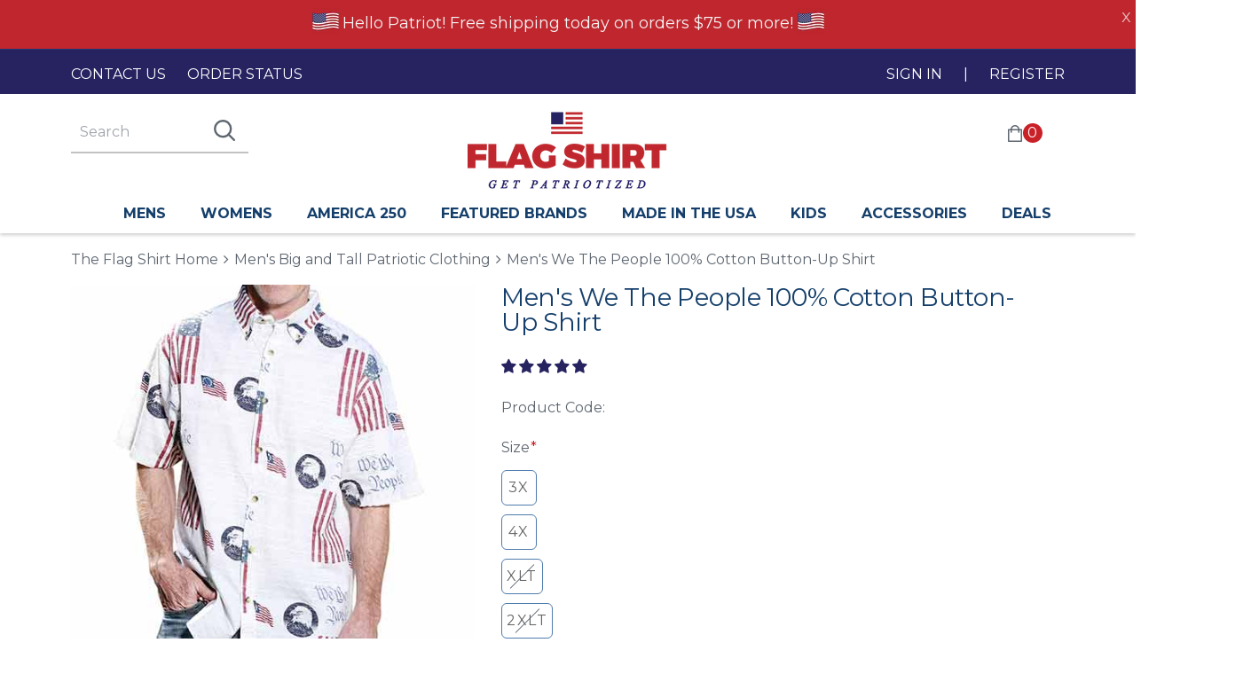

--- FILE ---
content_type: text/html; charset=utf-8
request_url: https://theflagshirt.com/collections/mens-big-and-tall-american-flag-clothes/products/mens-we-the-people-100-cotton-button-up-shirt
body_size: 50765
content:
<!doctype html>
<html class="no-js" lang="en">
<head>
<!--Maestra Tracker START--> 
<script> 
    maestra = window.maestra || function() { maestra.queue.push(arguments); }; 
    maestra.queue = maestra.queue || []; 
    maestra('create', {
        endpointId: 'Onethrive.FlagshirtShopify'
    });
</script> 
<script src="https://api.maestra.io/scripts/v1/tracker.js" async></script> 
<!--Maestra Tracker END-->

<!--Maestra tracking View Collection START -->

<script>
  maestra('async', {
  operation: 'ViewCategory',
  data: {
    
    viewProductCategory: {
        productCategory: {
      ids: {
        shopifyIDFlagshirt: "20643414050"
       }
      }
    }
  },
  onSuccess: function() { },
  onError: function(error) {
  console.log(error);
}
});
</script>

<!--Maestra tracking View Collection END -->

<!--Maestra tracking View Product START -->

<script>
  maestra('async', {
  operation: 'ViewProduct',
  data: {
    
    viewProduct: {
        product: {
        ids: {
        shopifyIDFlagshirt: "33065066922018"
       }
      }
    }
  },
  onSuccess: function() { },
  onError: function(error) {
  console.log(error);
}
});
</script>

<!--Maestra tracking View Product END -->

<!-- Send Cart to Maestra START -->
<script type="text/javascript">
  function sendCartToMaestra () {
    let productsArray = [];
  
    
  
    maestra("async", {
      operation: "SetCart",
      data: {
        
        productList: 
          productsArray
      },
      onSuccess: function() {},
      onError: function(error) {
        console.log(error);
      }
    });
  }
  
  sendCartToMaestra();
</script>
<!-- Send Cart to Maestra END -->
  <!-- Maestra Cart Page Tagging START -->
  
<div class="maestra_cart" style="display:none">
    
    
    
    
    <span class="cart_total">0.00</span>
    
    
    <span class="cart_discount">0.00</span>
    
</div>

  <!-- Maestra Cart Page Tagging END -->

<!-- Google Tag Manager -->
<script>(function(w,d,s,l,i){w[l]=w[l]||[];w[l].push({'gtm.start':
new Date().getTime(),event:'gtm.js'});var f=d.getElementsByTagName(s)[0],
j=d.createElement(s),dl=l!='dataLayer'?'&l='+l:'';j.async=true;j.src=
'https://www.googletagmanager.com/gtm.js?id='+i+dl;f.parentNode.insertBefore(j,f);
})(window,document,'script','dataLayer','GTM-T6R89ZT');</script>
<!-- End Google Tag Manager -->
  <meta name="google-site-verification" content="R-_awX2xw6EJ5cCYc3_j0g9l-rHPsw4aji8pKWbLn8I" />




  <!-- Basic page needs ================================================== -->
  <meta charset="utf-8">
  <meta http-equiv="X-UA-Compatible" content="IE=edge,chrome=1">

  
    <link rel="shortcut icon" href="//theflagshirt.com/cdn/shop/files/favicon_32x32.png?v=1614771094" type="image/png" />
  

  <!-- Title and description ================================================== -->


  <script type="text/javascript">
  !function(a,b,c,d,e,f,g,h){a.RaygunObject=e,a[e]=a[e]||function(){
  (a[e].o=a[e].o||[]).push(arguments)},f=b.createElement(c),g=b.getElementsByTagName(c)[0],
  f.async=1,f.src=d,g.parentNode.insertBefore(f,g),h=a.onerror,a.onerror=function(b,c,d,f,g){
  h&&h(b,c,d,f,g),g||(g=new Error(b)),a[e].q=a[e].q||[],a[e].q.push({
  e:g})}}(window,document,"script","//cdn.raygun.io/raygun4js/raygun.min.js","rg4js");
</script>
  <script type="text/javascript">
  rg4js('apiKey', 'CtiNQ6UYXGkJI1S2uXQ');
  rg4js('enablePulse', true);
</script>
  
   <!-- Global site tag (gtag.js) - Google Ads: 586215974 -->
<script async src="https://www.googletagmanager.com/gtag/js?id=AW-586215974"></script>
<script>
  window.dataLayer = window.dataLayer || [];
  function gtag(){dataLayer.push(arguments);}
  gtag('js', new Date());

  gtag('config', 'AW-586215974');
</script>


  
  
  <!-- Helpers ================================================== -->
  <!-- /snippets/social-meta-tags.liquid -->




<meta property="og:site_name" content="The Flag Shirt">
<meta property="og:url" content="https://theflagshirt.com/products/mens-we-the-people-100-cotton-button-up-shirt">
<meta property="og:title" content="Men's We The People 100% Cotton Button-Up Shirt">
<meta property="og:type" content="product">
<meta property="og:description" content=" It is a perfect wear for any patriotic occasion. The images depicted cannot get any more American so, show off your unmistakable pride with this Button Up Patriotic Shirt! Our Men&#39;s We the People Button-Up Shirt is the perfect way to show some patriotic pride in style. Ideal for pairing with jeans or khakis for a look">

  <meta property="og:price:amount" content="54.99">
  <meta property="og:price:currency" content="USD">

<meta property="og:image" content="http://theflagshirt.com/cdn/shop/products/WTP-Woven_no_face_500x500_3fd83009-469c-4b07-99f9-025ff4a166c6_1200x1200.jpg?v=1611244315"><meta property="og:image" content="http://theflagshirt.com/cdn/shop/products/WTP-Woven_500x500_ce7f1f92-494c-4f53-86fb-3fb909d98077_1200x1200.jpg?v=1611244315"><meta property="og:image" content="http://theflagshirt.com/cdn/shop/products/WTP-woven_back_500x500_ec70c302-b2f8-4174-b4f4-88d65e89b780_1200x1200.jpg?v=1611244315">
<meta property="og:image:secure_url" content="https://theflagshirt.com/cdn/shop/products/WTP-Woven_no_face_500x500_3fd83009-469c-4b07-99f9-025ff4a166c6_1200x1200.jpg?v=1611244315"><meta property="og:image:secure_url" content="https://theflagshirt.com/cdn/shop/products/WTP-Woven_500x500_ce7f1f92-494c-4f53-86fb-3fb909d98077_1200x1200.jpg?v=1611244315"><meta property="og:image:secure_url" content="https://theflagshirt.com/cdn/shop/products/WTP-woven_back_500x500_ec70c302-b2f8-4174-b4f4-88d65e89b780_1200x1200.jpg?v=1611244315">


  <meta name="twitter:site" content="@theflagshirt">

<meta name="twitter:card" content="summary_large_image">
<meta name="twitter:title" content="Men's We The People 100% Cotton Button-Up Shirt">
<meta name="twitter:description" content=" It is a perfect wear for any patriotic occasion. The images depicted cannot get any more American so, show off your unmistakable pride with this Button Up Patriotic Shirt! Our Men&#39;s We the People Button-Up Shirt is the perfect way to show some patriotic pride in style. Ideal for pairing with jeans or khakis for a look">

  <link rel="canonical" href="https://theflagshirt.com/products/mens-we-the-people-100-cotton-button-up-shirt">
  <link rel="prefetch" as="document" href="https://theflagshirt.com">
  <link rel="dns-prefetch" href="https://cdn.shopify.com" crossorigin>
  <link rel="preconnect" href="https://cdn.shopify.com" crossorigin>
  <link rel="preconnect" href="https://monorail-edge.shopifysvc.com">
  <meta name="viewport" content="width=device-width,initial-scale=1,shrink-to-fit=no">
  <meta name="theme-color" content="#272361">

<!-- BEGIN code for making this template full width -->

<!-- END code for making this template full width -->
  
  <!-- CSS ================================================== -->
  <link href="//theflagshirt.com/cdn/shop/t/51/assets/timber.scss.css?v=9702595792314395291765196989" rel="stylesheet" type="text/css" media="all" />
  <link href="//theflagshirt.com/cdn/shop/t/51/assets/theme.scss.css?v=20592797588586708181765196989" rel="stylesheet" type="text/css" media="all" />
  <link href="//theflagshirt.com/cdn/shop/t/51/assets/theflagshirt.scss.css?v=15926125366300676021696252792" rel="stylesheet" type="text/css" media="all" />
  <link href="//stackpath.bootstrapcdn.com/font-awesome/4.7.0/css/font-awesome.min.css" rel="stylesheet" type="text/css" media="all" />
 
  <!-- Sections ================================================== -->
  <script>
    window.theme = window.theme || {};
    theme.strings = {
      zoomClose: "Close (Esc)",
      zoomPrev: "Previous (Left arrow key)",
      zoomNext: "Next (Right arrow key)",
      moneyFormat: "${{amount}}",
      addressError: "Error looking up that address",
      addressNoResults: "No results for that address",
      addressQueryLimit: "You have exceeded the Google API usage limit. Consider upgrading to a \u003ca href=\"https:\/\/developers.google.com\/maps\/premium\/usage-limits\"\u003ePremium Plan\u003c\/a\u003e.",
      authError: "There was a problem authenticating your Google Maps account.",
      cartEmpty: "Your cart is currently empty.",
      cartCookie: "Enable cookies to use the shopping cart",
      cartSavings: "You're saving [savings]",
      productSlideLabel: "Slide [slide_number] of [slide_max]."
    };
    theme.settings = {
      cartType: "drawer",
      gridType: null
    };
  </script>
  
  <link rel="preconnect" href="https://fonts.gstatic.com/" crossorigin />
  <link rel="preconnect" href="https://cdn.shopify.com/" />
  <script src="//theflagshirt.com/cdn/shop/t/51/assets/jquery-2.2.3.min.js?v=58211863146907186831649160079"></script>
  <meta name="google-site-verification" content="RzEqTS1gQoEd_bBXlRTPp5u2oBZ3hBJv2xRw_ikW9OA" />
  <meta name="google-site-verification" content="9xfP2tET-FSAXoXPWFO6GbCO-qXen584JeLNHXs2p0o" />
  <!---Temp---->
  <meta name="google-site-verification" content="IY1f2bpeDTlFVheTJBEMBjdjQa7t_u09EGsXYRyo5Rc" />
  <script defer src="//theflagshirt.com/cdn/shop/t/51/assets/owl.carousel.min.js?v=97891440811553454251649160083"></script>
  <link href="//theflagshirt.com/cdn/shop/t/51/assets/owl.carousel.min.css?v=70516089817612781961649160082" rel="stylesheet" type="text/css" media="all" />
  <link href="//theflagshirt.com/cdn/shop/t/51/assets/owl.theme.default.min.css?v=135046118358282713361649160083" rel="stylesheet" type="text/css" media="all" />


  <script src="//theflagshirt.com/cdn/shop/t/51/assets/lazysizes.min.js?v=155223123402716617051649160081" async="async"></script>

  <script src="//theflagshirt.com/cdn/shop/t/51/assets/theme.js?v=7371536372586382461740585985" defer="defer"></script>

  <!-- Header hook for plugins ================================================== -->
  <script>window.performance && window.performance.mark && window.performance.mark('shopify.content_for_header.start');</script><meta name="google-site-verification" content="yrgRD1oxrNbxPw5WUF_kUg4hd9091J8jm7WxRRTkhN0">
<meta id="shopify-digital-wallet" name="shopify-digital-wallet" content="/25234438/digital_wallets/dialog">
<meta name="shopify-checkout-api-token" content="64fd780460b84408b88112bfb893e464">
<meta id="in-context-paypal-metadata" data-shop-id="25234438" data-venmo-supported="false" data-environment="production" data-locale="en_US" data-paypal-v4="true" data-currency="USD">
<link rel="alternate" type="application/json+oembed" href="https://theflagshirt.com/products/mens-we-the-people-100-cotton-button-up-shirt.oembed">
<script async="async" src="/checkouts/internal/preloads.js?locale=en-US"></script>
<link rel="preconnect" href="https://shop.app" crossorigin="anonymous">
<script async="async" src="https://shop.app/checkouts/internal/preloads.js?locale=en-US&shop_id=25234438" crossorigin="anonymous"></script>
<script id="apple-pay-shop-capabilities" type="application/json">{"shopId":25234438,"countryCode":"US","currencyCode":"USD","merchantCapabilities":["supports3DS"],"merchantId":"gid:\/\/shopify\/Shop\/25234438","merchantName":"The Flag Shirt","requiredBillingContactFields":["postalAddress","email","phone"],"requiredShippingContactFields":["postalAddress","email","phone"],"shippingType":"shipping","supportedNetworks":["visa","masterCard","amex","discover","elo","jcb"],"total":{"type":"pending","label":"The Flag Shirt","amount":"1.00"},"shopifyPaymentsEnabled":true,"supportsSubscriptions":true}</script>
<script id="shopify-features" type="application/json">{"accessToken":"64fd780460b84408b88112bfb893e464","betas":["rich-media-storefront-analytics"],"domain":"theflagshirt.com","predictiveSearch":true,"shopId":25234438,"locale":"en"}</script>
<script>var Shopify = Shopify || {};
Shopify.shop = "theflagshirts.myshopify.com";
Shopify.locale = "en";
Shopify.currency = {"active":"USD","rate":"1.0"};
Shopify.country = "US";
Shopify.theme = {"name":"Speed Check - The Flag Shirt 2.0","id":123235041314,"schema_name":"Brooklyn","schema_version":"16.0.2","theme_store_id":730,"role":"main"};
Shopify.theme.handle = "null";
Shopify.theme.style = {"id":null,"handle":null};
Shopify.cdnHost = "theflagshirt.com/cdn";
Shopify.routes = Shopify.routes || {};
Shopify.routes.root = "/";</script>
<script type="module">!function(o){(o.Shopify=o.Shopify||{}).modules=!0}(window);</script>
<script>!function(o){function n(){var o=[];function n(){o.push(Array.prototype.slice.apply(arguments))}return n.q=o,n}var t=o.Shopify=o.Shopify||{};t.loadFeatures=n(),t.autoloadFeatures=n()}(window);</script>
<script>
  window.ShopifyPay = window.ShopifyPay || {};
  window.ShopifyPay.apiHost = "shop.app\/pay";
  window.ShopifyPay.redirectState = null;
</script>
<script id="shop-js-analytics" type="application/json">{"pageType":"product"}</script>
<script defer="defer" async type="module" src="//theflagshirt.com/cdn/shopifycloud/shop-js/modules/v2/client.init-shop-cart-sync_BT-GjEfc.en.esm.js"></script>
<script defer="defer" async type="module" src="//theflagshirt.com/cdn/shopifycloud/shop-js/modules/v2/chunk.common_D58fp_Oc.esm.js"></script>
<script defer="defer" async type="module" src="//theflagshirt.com/cdn/shopifycloud/shop-js/modules/v2/chunk.modal_xMitdFEc.esm.js"></script>
<script type="module">
  await import("//theflagshirt.com/cdn/shopifycloud/shop-js/modules/v2/client.init-shop-cart-sync_BT-GjEfc.en.esm.js");
await import("//theflagshirt.com/cdn/shopifycloud/shop-js/modules/v2/chunk.common_D58fp_Oc.esm.js");
await import("//theflagshirt.com/cdn/shopifycloud/shop-js/modules/v2/chunk.modal_xMitdFEc.esm.js");

  window.Shopify.SignInWithShop?.initShopCartSync?.({"fedCMEnabled":true,"windoidEnabled":true});

</script>
<script>
  window.Shopify = window.Shopify || {};
  if (!window.Shopify.featureAssets) window.Shopify.featureAssets = {};
  window.Shopify.featureAssets['shop-js'] = {"shop-cart-sync":["modules/v2/client.shop-cart-sync_DZOKe7Ll.en.esm.js","modules/v2/chunk.common_D58fp_Oc.esm.js","modules/v2/chunk.modal_xMitdFEc.esm.js"],"init-fed-cm":["modules/v2/client.init-fed-cm_B6oLuCjv.en.esm.js","modules/v2/chunk.common_D58fp_Oc.esm.js","modules/v2/chunk.modal_xMitdFEc.esm.js"],"shop-cash-offers":["modules/v2/client.shop-cash-offers_D2sdYoxE.en.esm.js","modules/v2/chunk.common_D58fp_Oc.esm.js","modules/v2/chunk.modal_xMitdFEc.esm.js"],"shop-login-button":["modules/v2/client.shop-login-button_QeVjl5Y3.en.esm.js","modules/v2/chunk.common_D58fp_Oc.esm.js","modules/v2/chunk.modal_xMitdFEc.esm.js"],"pay-button":["modules/v2/client.pay-button_DXTOsIq6.en.esm.js","modules/v2/chunk.common_D58fp_Oc.esm.js","modules/v2/chunk.modal_xMitdFEc.esm.js"],"shop-button":["modules/v2/client.shop-button_DQZHx9pm.en.esm.js","modules/v2/chunk.common_D58fp_Oc.esm.js","modules/v2/chunk.modal_xMitdFEc.esm.js"],"avatar":["modules/v2/client.avatar_BTnouDA3.en.esm.js"],"init-windoid":["modules/v2/client.init-windoid_CR1B-cfM.en.esm.js","modules/v2/chunk.common_D58fp_Oc.esm.js","modules/v2/chunk.modal_xMitdFEc.esm.js"],"init-shop-for-new-customer-accounts":["modules/v2/client.init-shop-for-new-customer-accounts_C_vY_xzh.en.esm.js","modules/v2/client.shop-login-button_QeVjl5Y3.en.esm.js","modules/v2/chunk.common_D58fp_Oc.esm.js","modules/v2/chunk.modal_xMitdFEc.esm.js"],"init-shop-email-lookup-coordinator":["modules/v2/client.init-shop-email-lookup-coordinator_BI7n9ZSv.en.esm.js","modules/v2/chunk.common_D58fp_Oc.esm.js","modules/v2/chunk.modal_xMitdFEc.esm.js"],"init-shop-cart-sync":["modules/v2/client.init-shop-cart-sync_BT-GjEfc.en.esm.js","modules/v2/chunk.common_D58fp_Oc.esm.js","modules/v2/chunk.modal_xMitdFEc.esm.js"],"shop-toast-manager":["modules/v2/client.shop-toast-manager_DiYdP3xc.en.esm.js","modules/v2/chunk.common_D58fp_Oc.esm.js","modules/v2/chunk.modal_xMitdFEc.esm.js"],"init-customer-accounts":["modules/v2/client.init-customer-accounts_D9ZNqS-Q.en.esm.js","modules/v2/client.shop-login-button_QeVjl5Y3.en.esm.js","modules/v2/chunk.common_D58fp_Oc.esm.js","modules/v2/chunk.modal_xMitdFEc.esm.js"],"init-customer-accounts-sign-up":["modules/v2/client.init-customer-accounts-sign-up_iGw4briv.en.esm.js","modules/v2/client.shop-login-button_QeVjl5Y3.en.esm.js","modules/v2/chunk.common_D58fp_Oc.esm.js","modules/v2/chunk.modal_xMitdFEc.esm.js"],"shop-follow-button":["modules/v2/client.shop-follow-button_CqMgW2wH.en.esm.js","modules/v2/chunk.common_D58fp_Oc.esm.js","modules/v2/chunk.modal_xMitdFEc.esm.js"],"checkout-modal":["modules/v2/client.checkout-modal_xHeaAweL.en.esm.js","modules/v2/chunk.common_D58fp_Oc.esm.js","modules/v2/chunk.modal_xMitdFEc.esm.js"],"shop-login":["modules/v2/client.shop-login_D91U-Q7h.en.esm.js","modules/v2/chunk.common_D58fp_Oc.esm.js","modules/v2/chunk.modal_xMitdFEc.esm.js"],"lead-capture":["modules/v2/client.lead-capture_BJmE1dJe.en.esm.js","modules/v2/chunk.common_D58fp_Oc.esm.js","modules/v2/chunk.modal_xMitdFEc.esm.js"],"payment-terms":["modules/v2/client.payment-terms_Ci9AEqFq.en.esm.js","modules/v2/chunk.common_D58fp_Oc.esm.js","modules/v2/chunk.modal_xMitdFEc.esm.js"]};
</script>
<script>(function() {
  var isLoaded = false;
  function asyncLoad() {
    if (isLoaded) return;
    isLoaded = true;
    var urls = ["https:\/\/scripttags.justuno.com\/shopify_justuno_25234438_f00bc470-0b00-11ea-9afa-31d6dd58dcf0.js?shop=theflagshirts.myshopify.com","https:\/\/cdn.verifypass.com\/seller\/launcher.js?shop=theflagshirts.myshopify.com","https:\/\/static.returngo.ai\/master.returngo.ai\/returngo.min.js?shop=theflagshirts.myshopify.com","https:\/\/na.shgcdn3.com\/collector.js?shop=theflagshirts.myshopify.com","\/\/cdn.shopify.com\/proxy\/1b271ddb9e125f7dd3cd6009ad56fc0fa4b9dd6b363a3e48f10f3bbe051038de\/shopify-script-tags.s3.eu-west-1.amazonaws.com\/smartseo\/instantpage.js?shop=theflagshirts.myshopify.com\u0026sp-cache-control=cHVibGljLCBtYXgtYWdlPTkwMA","https:\/\/static.shareasale.com\/json\/shopify\/shareasale-tracking.js?sasmid=94473\u0026ssmtid=91589\u0026shop=theflagshirts.myshopify.com","https:\/\/connect.nosto.com\/include\/script\/shopify-25234438.js?shop=theflagshirts.myshopify.com","\/\/cdn.shopify.com\/proxy\/5826a8eb4c1c90ad34c467beefcaa55ea7a084c56f82b6af08e724cd2af4ab91\/api.goaffpro.com\/loader.js?shop=theflagshirts.myshopify.com\u0026sp-cache-control=cHVibGljLCBtYXgtYWdlPTkwMA"];
    for (var i = 0; i < urls.length; i++) {
      var s = document.createElement('script');
      s.type = 'text/javascript';
      s.async = true;
      s.src = urls[i];
      var x = document.getElementsByTagName('script')[0];
      x.parentNode.insertBefore(s, x);
    }
  };
  if(window.attachEvent) {
    window.attachEvent('onload', asyncLoad);
  } else {
    window.addEventListener('load', asyncLoad, false);
  }
})();</script>
<script id="__st">var __st={"a":25234438,"offset":-18000,"reqid":"1b75d81d-62d2-4cec-8d51-7a4d27efa80c-1769226255","pageurl":"theflagshirt.com\/collections\/mens-big-and-tall-american-flag-clothes\/products\/mens-we-the-people-100-cotton-button-up-shirt","u":"6f18b834cdf7","p":"product","rtyp":"product","rid":4852289601570};</script>
<script>window.ShopifyPaypalV4VisibilityTracking = true;</script>
<script id="captcha-bootstrap">!function(){'use strict';const t='contact',e='account',n='new_comment',o=[[t,t],['blogs',n],['comments',n],[t,'customer']],c=[[e,'customer_login'],[e,'guest_login'],[e,'recover_customer_password'],[e,'create_customer']],r=t=>t.map((([t,e])=>`form[action*='/${t}']:not([data-nocaptcha='true']) input[name='form_type'][value='${e}']`)).join(','),a=t=>()=>t?[...document.querySelectorAll(t)].map((t=>t.form)):[];function s(){const t=[...o],e=r(t);return a(e)}const i='password',u='form_key',d=['recaptcha-v3-token','g-recaptcha-response','h-captcha-response',i],f=()=>{try{return window.sessionStorage}catch{return}},m='__shopify_v',_=t=>t.elements[u];function p(t,e,n=!1){try{const o=window.sessionStorage,c=JSON.parse(o.getItem(e)),{data:r}=function(t){const{data:e,action:n}=t;return t[m]||n?{data:e,action:n}:{data:t,action:n}}(c);for(const[e,n]of Object.entries(r))t.elements[e]&&(t.elements[e].value=n);n&&o.removeItem(e)}catch(o){console.error('form repopulation failed',{error:o})}}const l='form_type',E='cptcha';function T(t){t.dataset[E]=!0}const w=window,h=w.document,L='Shopify',v='ce_forms',y='captcha';let A=!1;((t,e)=>{const n=(g='f06e6c50-85a8-45c8-87d0-21a2b65856fe',I='https://cdn.shopify.com/shopifycloud/storefront-forms-hcaptcha/ce_storefront_forms_captcha_hcaptcha.v1.5.2.iife.js',D={infoText:'Protected by hCaptcha',privacyText:'Privacy',termsText:'Terms'},(t,e,n)=>{const o=w[L][v],c=o.bindForm;if(c)return c(t,g,e,D).then(n);var r;o.q.push([[t,g,e,D],n]),r=I,A||(h.body.append(Object.assign(h.createElement('script'),{id:'captcha-provider',async:!0,src:r})),A=!0)});var g,I,D;w[L]=w[L]||{},w[L][v]=w[L][v]||{},w[L][v].q=[],w[L][y]=w[L][y]||{},w[L][y].protect=function(t,e){n(t,void 0,e),T(t)},Object.freeze(w[L][y]),function(t,e,n,w,h,L){const[v,y,A,g]=function(t,e,n){const i=e?o:[],u=t?c:[],d=[...i,...u],f=r(d),m=r(i),_=r(d.filter((([t,e])=>n.includes(e))));return[a(f),a(m),a(_),s()]}(w,h,L),I=t=>{const e=t.target;return e instanceof HTMLFormElement?e:e&&e.form},D=t=>v().includes(t);t.addEventListener('submit',(t=>{const e=I(t);if(!e)return;const n=D(e)&&!e.dataset.hcaptchaBound&&!e.dataset.recaptchaBound,o=_(e),c=g().includes(e)&&(!o||!o.value);(n||c)&&t.preventDefault(),c&&!n&&(function(t){try{if(!f())return;!function(t){const e=f();if(!e)return;const n=_(t);if(!n)return;const o=n.value;o&&e.removeItem(o)}(t);const e=Array.from(Array(32),(()=>Math.random().toString(36)[2])).join('');!function(t,e){_(t)||t.append(Object.assign(document.createElement('input'),{type:'hidden',name:u})),t.elements[u].value=e}(t,e),function(t,e){const n=f();if(!n)return;const o=[...t.querySelectorAll(`input[type='${i}']`)].map((({name:t})=>t)),c=[...d,...o],r={};for(const[a,s]of new FormData(t).entries())c.includes(a)||(r[a]=s);n.setItem(e,JSON.stringify({[m]:1,action:t.action,data:r}))}(t,e)}catch(e){console.error('failed to persist form',e)}}(e),e.submit())}));const S=(t,e)=>{t&&!t.dataset[E]&&(n(t,e.some((e=>e===t))),T(t))};for(const o of['focusin','change'])t.addEventListener(o,(t=>{const e=I(t);D(e)&&S(e,y())}));const B=e.get('form_key'),M=e.get(l),P=B&&M;t.addEventListener('DOMContentLoaded',(()=>{const t=y();if(P)for(const e of t)e.elements[l].value===M&&p(e,B);[...new Set([...A(),...v().filter((t=>'true'===t.dataset.shopifyCaptcha))])].forEach((e=>S(e,t)))}))}(h,new URLSearchParams(w.location.search),n,t,e,['guest_login'])})(!0,!0)}();</script>
<script integrity="sha256-4kQ18oKyAcykRKYeNunJcIwy7WH5gtpwJnB7kiuLZ1E=" data-source-attribution="shopify.loadfeatures" defer="defer" src="//theflagshirt.com/cdn/shopifycloud/storefront/assets/storefront/load_feature-a0a9edcb.js" crossorigin="anonymous"></script>
<script crossorigin="anonymous" defer="defer" src="//theflagshirt.com/cdn/shopifycloud/storefront/assets/shopify_pay/storefront-65b4c6d7.js?v=20250812"></script>
<script data-source-attribution="shopify.dynamic_checkout.dynamic.init">var Shopify=Shopify||{};Shopify.PaymentButton=Shopify.PaymentButton||{isStorefrontPortableWallets:!0,init:function(){window.Shopify.PaymentButton.init=function(){};var t=document.createElement("script");t.src="https://theflagshirt.com/cdn/shopifycloud/portable-wallets/latest/portable-wallets.en.js",t.type="module",document.head.appendChild(t)}};
</script>
<script data-source-attribution="shopify.dynamic_checkout.buyer_consent">
  function portableWalletsHideBuyerConsent(e){var t=document.getElementById("shopify-buyer-consent"),n=document.getElementById("shopify-subscription-policy-button");t&&n&&(t.classList.add("hidden"),t.setAttribute("aria-hidden","true"),n.removeEventListener("click",e))}function portableWalletsShowBuyerConsent(e){var t=document.getElementById("shopify-buyer-consent"),n=document.getElementById("shopify-subscription-policy-button");t&&n&&(t.classList.remove("hidden"),t.removeAttribute("aria-hidden"),n.addEventListener("click",e))}window.Shopify?.PaymentButton&&(window.Shopify.PaymentButton.hideBuyerConsent=portableWalletsHideBuyerConsent,window.Shopify.PaymentButton.showBuyerConsent=portableWalletsShowBuyerConsent);
</script>
<script data-source-attribution="shopify.dynamic_checkout.cart.bootstrap">document.addEventListener("DOMContentLoaded",(function(){function t(){return document.querySelector("shopify-accelerated-checkout-cart, shopify-accelerated-checkout")}if(t())Shopify.PaymentButton.init();else{new MutationObserver((function(e,n){t()&&(Shopify.PaymentButton.init(),n.disconnect())})).observe(document.body,{childList:!0,subtree:!0})}}));
</script>
<link id="shopify-accelerated-checkout-styles" rel="stylesheet" media="screen" href="https://theflagshirt.com/cdn/shopifycloud/portable-wallets/latest/accelerated-checkout-backwards-compat.css" crossorigin="anonymous">
<style id="shopify-accelerated-checkout-cart">
        #shopify-buyer-consent {
  margin-top: 1em;
  display: inline-block;
  width: 100%;
}

#shopify-buyer-consent.hidden {
  display: none;
}

#shopify-subscription-policy-button {
  background: none;
  border: none;
  padding: 0;
  text-decoration: underline;
  font-size: inherit;
  cursor: pointer;
}

#shopify-subscription-policy-button::before {
  box-shadow: none;
}

      </style>

<script>window.performance && window.performance.mark && window.performance.mark('shopify.content_for_header.end');</script>

<script>window.BOLD = window.BOLD || {};
    window.BOLD.common = window.BOLD.common || {};
    window.BOLD.common.Shopify = window.BOLD.common.Shopify || {};
    window.BOLD.common.Shopify.shop = {
      domain: 'theflagshirt.com',
      permanent_domain: 'theflagshirts.myshopify.com',
      url: 'https://theflagshirt.com',
      secure_url: 'https://theflagshirt.com',
      money_format: "${{amount}}",
      currency: "USD"
    };
    window.BOLD.common.Shopify.customer = {
      id: null,
      tags: null,
    };
    window.BOLD.common.Shopify.cart = {"note":null,"attributes":{},"original_total_price":0,"total_price":0,"total_discount":0,"total_weight":0.0,"item_count":0,"items":[],"requires_shipping":false,"currency":"USD","items_subtotal_price":0,"cart_level_discount_applications":[],"checkout_charge_amount":0};
    window.BOLD.common.template = 'product';window.BOLD.common.Shopify.formatMoney = function(money, format) {
        function n(t, e) {
            return "undefined" == typeof t ? e : t
        }
        function r(t, e, r, i) {
            if (e = n(e, 2),
                r = n(r, ","),
                i = n(i, "."),
            isNaN(t) || null == t)
                return 0;
            t = (t / 100).toFixed(e);
            var o = t.split(".")
                , a = o[0].replace(/(\d)(?=(\d\d\d)+(?!\d))/g, "$1" + r)
                , s = o[1] ? i + o[1] : "";
            return a + s
        }
        "string" == typeof money && (money = money.replace(".", ""));
        var i = ""
            , o = /\{\{\s*(\w+)\s*\}\}/
            , a = format || window.BOLD.common.Shopify.shop.money_format || window.Shopify.money_format || "$ {{ amount }}";
        switch (a.match(o)[1]) {
            case "amount":
                i = r(money, 2, ",", ".");
                break;
            case "amount_no_decimals":
                i = r(money, 0, ",", ".");
                break;
            case "amount_with_comma_separator":
                i = r(money, 2, ".", ",");
                break;
            case "amount_no_decimals_with_comma_separator":
                i = r(money, 0, ".", ",");
                break;
            case "amount_with_space_separator":
                i = r(money, 2, " ", ",");
                break;
            case "amount_no_decimals_with_space_separator":
                i = r(money, 0, " ", ",");
                break;
            case "amount_with_apostrophe_separator":
                i = r(money, 2, "'", ".");
                break;
        }
        return a.replace(o, i);
    };
    window.BOLD.common.Shopify.saveProduct = function (handle, product) {
      if (typeof handle === 'string' && typeof window.BOLD.common.Shopify.products[handle] === 'undefined') {
        if (typeof product === 'number') {
          window.BOLD.common.Shopify.handles[product] = handle;
          product = { id: product };
        }
        window.BOLD.common.Shopify.products[handle] = product;
      }
    };
    window.BOLD.common.Shopify.saveVariant = function (variant_id, variant) {
      if (typeof variant_id === 'number' && typeof window.BOLD.common.Shopify.variants[variant_id] === 'undefined') {
        window.BOLD.common.Shopify.variants[variant_id] = variant;
      }
    };window.BOLD.common.Shopify.products = window.BOLD.common.Shopify.products || {};
    window.BOLD.common.Shopify.variants = window.BOLD.common.Shopify.variants || {};
    window.BOLD.common.Shopify.handles = window.BOLD.common.Shopify.handles || {};window.BOLD.common.Shopify.handle = "mens-we-the-people-100-cotton-button-up-shirt"
window.BOLD.common.Shopify.saveProduct("mens-we-the-people-100-cotton-button-up-shirt", 4852289601570);window.BOLD.common.Shopify.saveVariant(33065066922018, { product_id: 4852289601570, product_handle: "mens-we-the-people-100-cotton-button-up-shirt", price: 5499, group_id: '', csp_metafield: {}});window.BOLD.common.Shopify.saveVariant(33065066954786, { product_id: 4852289601570, product_handle: "mens-we-the-people-100-cotton-button-up-shirt", price: 5499, group_id: '', csp_metafield: {}});window.BOLD.common.Shopify.saveVariant(33065066987554, { product_id: 4852289601570, product_handle: "mens-we-the-people-100-cotton-button-up-shirt", price: 5499, group_id: '', csp_metafield: {}});window.BOLD.common.Shopify.saveVariant(33065067020322, { product_id: 4852289601570, product_handle: "mens-we-the-people-100-cotton-button-up-shirt", price: 5499, group_id: '', csp_metafield: {}});window.BOLD.common.Shopify.saveVariant(33065067053090, { product_id: 4852289601570, product_handle: "mens-we-the-people-100-cotton-button-up-shirt", price: 5499, group_id: '', csp_metafield: {}});window.BOLD.apps_installed = {"Brain":1,"Product Upsell":3,"Returns Manager":1} || {};window.BOLD.common.Shopify.saveProduct("mens-stars-stripes-100-cotton-button-up-shirt", 412468477986);window.BOLD.common.Shopify.saveVariant(5239799611426, { product_id: 412468477986, product_handle: "mens-stars-stripes-100-cotton-button-up-shirt", price: 3999, group_id: '', csp_metafield: {}});window.BOLD.common.Shopify.saveVariant(5239799316514, { product_id: 412468477986, product_handle: "mens-stars-stripes-100-cotton-button-up-shirt", price: 3999, group_id: '', csp_metafield: {}});window.BOLD.common.Shopify.saveVariant(5239799349282, { product_id: 412468477986, product_handle: "mens-stars-stripes-100-cotton-button-up-shirt", price: 3999, group_id: '', csp_metafield: {}});window.BOLD.common.Shopify.saveVariant(5239799382050, { product_id: 412468477986, product_handle: "mens-stars-stripes-100-cotton-button-up-shirt", price: 3999, group_id: '', csp_metafield: {}});window.BOLD.common.Shopify.saveVariant(5239799447586, { product_id: 412468477986, product_handle: "mens-stars-stripes-100-cotton-button-up-shirt", price: 4499, group_id: '', csp_metafield: {}});window.BOLD.common.Shopify.saveVariant(5239799513122, { product_id: 412468477986, product_handle: "mens-stars-stripes-100-cotton-button-up-shirt", price: 4999, group_id: '', csp_metafield: {}});window.BOLD.common.Shopify.saveVariant(5239799545890, { product_id: 412468477986, product_handle: "mens-stars-stripes-100-cotton-button-up-shirt", price: 5499, group_id: '', csp_metafield: {}});window.BOLD.common.Shopify.saveVariant(5239799578658, { product_id: 412468477986, product_handle: "mens-stars-stripes-100-cotton-button-up-shirt", price: 5999, group_id: '', csp_metafield: {}});window.BOLD.common.Shopify.saveProduct("mens-shoulder-stripe-patriotic-polo-shirt", 412241854498);window.BOLD.common.Shopify.saveVariant(5237837103138, { product_id: 412241854498, product_handle: "mens-shoulder-stripe-patriotic-polo-shirt", price: 5999, group_id: '', csp_metafield: {}});window.BOLD.common.Shopify.saveVariant(5237837135906, { product_id: 412241854498, product_handle: "mens-shoulder-stripe-patriotic-polo-shirt", price: 5999, group_id: '', csp_metafield: {}});window.BOLD.common.Shopify.saveVariant(5237837168674, { product_id: 412241854498, product_handle: "mens-shoulder-stripe-patriotic-polo-shirt", price: 5999, group_id: '', csp_metafield: {}});window.BOLD.common.Shopify.saveVariant(5237837201442, { product_id: 412241854498, product_handle: "mens-shoulder-stripe-patriotic-polo-shirt", price: 5999, group_id: '', csp_metafield: {}});window.BOLD.common.Shopify.saveVariant(5237837234210, { product_id: 412241854498, product_handle: "mens-shoulder-stripe-patriotic-polo-shirt", price: 6499, group_id: '', csp_metafield: {}});window.BOLD.common.Shopify.saveVariant(5237837266978, { product_id: 412241854498, product_handle: "mens-shoulder-stripe-patriotic-polo-shirt", price: 6999, group_id: '', csp_metafield: {}});window.BOLD.common.Shopify.saveVariant(5237837299746, { product_id: 412241854498, product_handle: "mens-shoulder-stripe-patriotic-polo-shirt", price: 7499, group_id: '', csp_metafield: {}});window.BOLD.common.Shopify.saveProduct("performance-golf-american-flag-shirt", 412521725986);window.BOLD.common.Shopify.saveVariant(5240152391714, { product_id: 412521725986, product_handle: "performance-golf-american-flag-shirt", price: 4999, group_id: '', csp_metafield: {}});window.BOLD.common.Shopify.saveVariant(5240152424482, { product_id: 412521725986, product_handle: "performance-golf-american-flag-shirt", price: 4999, group_id: '', csp_metafield: {}});window.BOLD.common.Shopify.saveVariant(5240152457250, { product_id: 412521725986, product_handle: "performance-golf-american-flag-shirt", price: 4999, group_id: '', csp_metafield: {}});window.BOLD.common.Shopify.saveVariant(5240152522786, { product_id: 412521725986, product_handle: "performance-golf-american-flag-shirt", price: 4999, group_id: '', csp_metafield: {}});window.BOLD.common.Shopify.saveVariant(5240152555554, { product_id: 412521725986, product_handle: "performance-golf-american-flag-shirt", price: 5499, group_id: '', csp_metafield: {}});window.BOLD.common.Shopify.saveVariant(5240152588322, { product_id: 412521725986, product_handle: "performance-golf-american-flag-shirt", price: 5999, group_id: '', csp_metafield: {}});window.BOLD.common.Shopify.saveVariant(5240152653858, { product_id: 412521725986, product_handle: "performance-golf-american-flag-shirt", price: 6499, group_id: '', csp_metafield: {}});window.BOLD.common.Shopify.saveProduct("mens-eagle-soaring-american-flag-polo-shirt", 412322922530);window.BOLD.common.Shopify.saveVariant(5238569697314, { product_id: 412322922530, product_handle: "mens-eagle-soaring-american-flag-polo-shirt", price: 3999, group_id: '', csp_metafield: {}});window.BOLD.common.Shopify.saveVariant(5238569730082, { product_id: 412322922530, product_handle: "mens-eagle-soaring-american-flag-polo-shirt", price: 3999, group_id: '', csp_metafield: {}});window.BOLD.common.Shopify.saveVariant(5238569762850, { product_id: 412322922530, product_handle: "mens-eagle-soaring-american-flag-polo-shirt", price: 3999, group_id: '', csp_metafield: {}});window.BOLD.common.Shopify.saveVariant(5238569795618, { product_id: 412322922530, product_handle: "mens-eagle-soaring-american-flag-polo-shirt", price: 3999, group_id: '', csp_metafield: {}});window.BOLD.common.Shopify.saveVariant(5238569828386, { product_id: 412322922530, product_handle: "mens-eagle-soaring-american-flag-polo-shirt", price: 4499, group_id: '', csp_metafield: {}});window.BOLD.common.Shopify.saveVariant(5238569861154, { product_id: 412322922530, product_handle: "mens-eagle-soaring-american-flag-polo-shirt", price: 4999, group_id: '', csp_metafield: {}});window.BOLD.common.Shopify.saveVariant(5496295817250, { product_id: 412322922530, product_handle: "mens-eagle-soaring-american-flag-polo-shirt", price: 5499, group_id: '', csp_metafield: {}});window.BOLD.common.Shopify.saveProduct("mens-american-flag-tech-polo", 502251683874);window.BOLD.common.Shopify.saveVariant(5689570623522, { product_id: 502251683874, product_handle: "mens-american-flag-tech-polo", price: 4999, group_id: '', csp_metafield: {}});window.BOLD.common.Shopify.saveVariant(5689570656290, { product_id: 502251683874, product_handle: "mens-american-flag-tech-polo", price: 4999, group_id: '', csp_metafield: {}});window.BOLD.common.Shopify.saveVariant(5689570689058, { product_id: 502251683874, product_handle: "mens-american-flag-tech-polo", price: 4999, group_id: '', csp_metafield: {}});window.BOLD.common.Shopify.saveVariant(5689570754594, { product_id: 502251683874, product_handle: "mens-american-flag-tech-polo", price: 4999, group_id: '', csp_metafield: {}});window.BOLD.common.Shopify.saveVariant(5689570787362, { product_id: 502251683874, product_handle: "mens-american-flag-tech-polo", price: 5499, group_id: '', csp_metafield: {}});window.BOLD.common.Shopify.saveVariant(5689570820130, { product_id: 502251683874, product_handle: "mens-american-flag-tech-polo", price: 5999, group_id: '', csp_metafield: {}});window.BOLD.common.Shopify.saveVariant(5689570852898, { product_id: 502251683874, product_handle: "mens-american-flag-tech-polo", price: 6499, group_id: '', csp_metafield: {}});window.BOLD.common.Shopify.saveProduct("abraham-lincoln-patriotic-mens-polo-shirt", 412459270178);window.BOLD.common.Shopify.saveVariant(5239724965922, { product_id: 412459270178, product_handle: "abraham-lincoln-patriotic-mens-polo-shirt", price: 3999, group_id: '', csp_metafield: {}});window.BOLD.common.Shopify.saveVariant(5239724998690, { product_id: 412459270178, product_handle: "abraham-lincoln-patriotic-mens-polo-shirt", price: 3999, group_id: '', csp_metafield: {}});window.BOLD.common.Shopify.saveVariant(5239725031458, { product_id: 412459270178, product_handle: "abraham-lincoln-patriotic-mens-polo-shirt", price: 3999, group_id: '', csp_metafield: {}});window.BOLD.common.Shopify.saveVariant(5239725064226, { product_id: 412459270178, product_handle: "abraham-lincoln-patriotic-mens-polo-shirt", price: 3999, group_id: '', csp_metafield: {}});window.BOLD.common.Shopify.saveVariant(5239725096994, { product_id: 412459270178, product_handle: "abraham-lincoln-patriotic-mens-polo-shirt", price: 4499, group_id: '', csp_metafield: {}});window.BOLD.common.Shopify.saveVariant(5239725129762, { product_id: 412459270178, product_handle: "abraham-lincoln-patriotic-mens-polo-shirt", price: 4999, group_id: '', csp_metafield: {}});window.BOLD.common.Shopify.saveVariant(16259435692066, { product_id: 412459270178, product_handle: "abraham-lincoln-patriotic-mens-polo-shirt", price: 5499, group_id: '', csp_metafield: {}});window.BOLD.common.Shopify.saveProduct("mens-allegiance-freedom-tech-fabric-polo-shirt-navy", 412573532194);window.BOLD.common.Shopify.saveVariant(5240482824226, { product_id: 412573532194, product_handle: "mens-allegiance-freedom-tech-fabric-polo-shirt-navy", price: 5999, group_id: '', csp_metafield: {}});window.BOLD.common.Shopify.saveVariant(5240482856994, { product_id: 412573532194, product_handle: "mens-allegiance-freedom-tech-fabric-polo-shirt-navy", price: 5999, group_id: '', csp_metafield: {}});window.BOLD.common.Shopify.saveVariant(5240482889762, { product_id: 412573532194, product_handle: "mens-allegiance-freedom-tech-fabric-polo-shirt-navy", price: 5999, group_id: '', csp_metafield: {}});window.BOLD.common.Shopify.saveVariant(5240482922530, { product_id: 412573532194, product_handle: "mens-allegiance-freedom-tech-fabric-polo-shirt-navy", price: 5999, group_id: '', csp_metafield: {}});window.BOLD.common.Shopify.saveVariant(5240482955298, { product_id: 412573532194, product_handle: "mens-allegiance-freedom-tech-fabric-polo-shirt-navy", price: 6499, group_id: '', csp_metafield: {}});window.BOLD.common.Shopify.saveVariant(5240482988066, { product_id: 412573532194, product_handle: "mens-allegiance-freedom-tech-fabric-polo-shirt-navy", price: 6999, group_id: '', csp_metafield: {}});window.BOLD.common.Shopify.saveVariant(5240483020834, { product_id: 412573532194, product_handle: "mens-allegiance-freedom-tech-fabric-polo-shirt-navy", price: 7499, group_id: '', csp_metafield: {}});window.BOLD.common.Shopify.saveVariant(5240483053602, { product_id: 412573532194, product_handle: "mens-allegiance-freedom-tech-fabric-polo-shirt-navy", price: 8999, group_id: '', csp_metafield: {}});window.BOLD.common.Shopify.saveProduct("we-the-people-crewneck-mens-t-shirt", 1488048816162);window.BOLD.common.Shopify.saveVariant(12534324330530, { product_id: 1488048816162, product_handle: "we-the-people-crewneck-mens-t-shirt", price: 2499, group_id: '', csp_metafield: {}});window.BOLD.common.Shopify.saveVariant(12534324592674, { product_id: 1488048816162, product_handle: "we-the-people-crewneck-mens-t-shirt", price: 2499, group_id: '', csp_metafield: {}});window.BOLD.common.Shopify.saveVariant(12534324625442, { product_id: 1488048816162, product_handle: "we-the-people-crewneck-mens-t-shirt", price: 2499, group_id: '', csp_metafield: {}});window.BOLD.common.Shopify.saveVariant(12534324658210, { product_id: 1488048816162, product_handle: "we-the-people-crewneck-mens-t-shirt", price: 2499, group_id: '', csp_metafield: {}});window.BOLD.common.Shopify.saveVariant(12534324690978, { product_id: 1488048816162, product_handle: "we-the-people-crewneck-mens-t-shirt", price: 2999, group_id: '', csp_metafield: {}});window.BOLD.common.Shopify.saveVariant(39538283413538, { product_id: 1488048816162, product_handle: "we-the-people-crewneck-mens-t-shirt", price: 3499, group_id: '', csp_metafield: {}});window.BOLD.common.Shopify.saveVariant(39538291900450, { product_id: 1488048816162, product_handle: "we-the-people-crewneck-mens-t-shirt", price: 3999, group_id: '', csp_metafield: {}});window.BOLD.common.Shopify.saveProduct("mens-stars-and-stripes-polo-shirt-1", 412461203490);window.BOLD.common.Shopify.saveVariant(5239749476386, { product_id: 412461203490, product_handle: "mens-stars-and-stripes-polo-shirt-1", price: 4999, group_id: '', csp_metafield: {}});window.BOLD.common.Shopify.saveVariant(5239749509154, { product_id: 412461203490, product_handle: "mens-stars-and-stripes-polo-shirt-1", price: 4999, group_id: '', csp_metafield: {}});window.BOLD.common.Shopify.saveVariant(5239749541922, { product_id: 412461203490, product_handle: "mens-stars-and-stripes-polo-shirt-1", price: 4999, group_id: '', csp_metafield: {}});window.BOLD.common.Shopify.saveVariant(5239749574690, { product_id: 412461203490, product_handle: "mens-stars-and-stripes-polo-shirt-1", price: 4999, group_id: '', csp_metafield: {}});window.BOLD.common.Shopify.saveVariant(5239749607458, { product_id: 412461203490, product_handle: "mens-stars-and-stripes-polo-shirt-1", price: 5499, group_id: '', csp_metafield: {}});window.BOLD.common.Shopify.saveVariant(5239749640226, { product_id: 412461203490, product_handle: "mens-stars-and-stripes-polo-shirt-1", price: 5999, group_id: '', csp_metafield: {}});window.BOLD.common.Shopify.saveVariant(6980282187810, { product_id: 412461203490, product_handle: "mens-stars-and-stripes-polo-shirt-1", price: 6499, group_id: '', csp_metafield: {}});window.BOLD.common.Shopify.saveProduct("patriotic-hawaiian-shirt", 412356804642);window.BOLD.common.Shopify.saveVariant(5238835085346, { product_id: 412356804642, product_handle: "patriotic-hawaiian-shirt", price: 4999, group_id: '', csp_metafield: {}});window.BOLD.common.Shopify.saveVariant(5238835249186, { product_id: 412356804642, product_handle: "patriotic-hawaiian-shirt", price: 4999, group_id: '', csp_metafield: {}});window.BOLD.common.Shopify.saveVariant(5238835216418, { product_id: 412356804642, product_handle: "patriotic-hawaiian-shirt", price: 4999, group_id: '', csp_metafield: {}});window.BOLD.common.Shopify.saveVariant(5238835281954, { product_id: 412356804642, product_handle: "patriotic-hawaiian-shirt", price: 4999, group_id: '', csp_metafield: {}});window.BOLD.common.Shopify.saveVariant(5238835314722, { product_id: 412356804642, product_handle: "patriotic-hawaiian-shirt", price: 5499, group_id: '', csp_metafield: {}});window.BOLD.common.Shopify.saveVariant(5238835183650, { product_id: 412356804642, product_handle: "patriotic-hawaiian-shirt", price: 5999, group_id: '', csp_metafield: {}});window.BOLD.common.Shopify.saveVariant(5238835118114, { product_id: 412356804642, product_handle: "patriotic-hawaiian-shirt", price: 6499, group_id: '', csp_metafield: {}});window.BOLD.common.Shopify.saveProduct("mens-crewneck-sublimation-print-t-shirt", 1488048357410);window.BOLD.common.Shopify.saveVariant(12534322921506, { product_id: 1488048357410, product_handle: "mens-crewneck-sublimation-print-t-shirt", price: 2499, group_id: '', csp_metafield: {}});window.BOLD.common.Shopify.saveVariant(12534322954274, { product_id: 1488048357410, product_handle: "mens-crewneck-sublimation-print-t-shirt", price: 2499, group_id: '', csp_metafield: {}});window.BOLD.common.Shopify.saveVariant(12534322987042, { product_id: 1488048357410, product_handle: "mens-crewneck-sublimation-print-t-shirt", price: 2499, group_id: '', csp_metafield: {}});window.BOLD.common.Shopify.saveVariant(12534323019810, { product_id: 1488048357410, product_handle: "mens-crewneck-sublimation-print-t-shirt", price: 2499, group_id: '', csp_metafield: {}});window.BOLD.common.Shopify.saveVariant(12534323052578, { product_id: 1488048357410, product_handle: "mens-crewneck-sublimation-print-t-shirt", price: 2999, group_id: '', csp_metafield: {}});window.BOLD.common.Shopify.saveVariant(32056716918818, { product_id: 1488048357410, product_handle: "mens-crewneck-sublimation-print-t-shirt", price: 3499, group_id: '', csp_metafield: {}});window.BOLD.common.Shopify.saveVariant(32056723603490, { product_id: 1488048357410, product_handle: "mens-crewneck-sublimation-print-t-shirt", price: 3999, group_id: '', csp_metafield: {}});window.BOLD.common.Shopify.saveProduct("mens-stars-and-stripes-polo-shirt", 412461006882);window.BOLD.common.Shopify.saveVariant(5239742431266, { product_id: 412461006882, product_handle: "mens-stars-and-stripes-polo-shirt", price: 4999, group_id: '', csp_metafield: {}});window.BOLD.common.Shopify.saveVariant(5239742464034, { product_id: 412461006882, product_handle: "mens-stars-and-stripes-polo-shirt", price: 4999, group_id: '', csp_metafield: {}});window.BOLD.common.Shopify.saveVariant(5239742529570, { product_id: 412461006882, product_handle: "mens-stars-and-stripes-polo-shirt", price: 4999, group_id: '', csp_metafield: {}});window.BOLD.common.Shopify.saveVariant(5239742595106, { product_id: 412461006882, product_handle: "mens-stars-and-stripes-polo-shirt", price: 4999, group_id: '', csp_metafield: {}});window.BOLD.common.Shopify.saveVariant(5239742660642, { product_id: 412461006882, product_handle: "mens-stars-and-stripes-polo-shirt", price: 5499, group_id: '', csp_metafield: {}});window.BOLD.common.Shopify.saveVariant(5239742693410, { product_id: 412461006882, product_handle: "mens-stars-and-stripes-polo-shirt", price: 5999, group_id: '', csp_metafield: {}});window.BOLD.common.Shopify.saveVariant(6980284350498, { product_id: 412461006882, product_handle: "mens-stars-and-stripes-polo-shirt", price: 6499, group_id: '', csp_metafield: {}});window.BOLD.common.Shopify.saveProduct("american-eagle-polo-shirt", 412323250210);window.BOLD.common.Shopify.saveVariant(5238572023842, { product_id: 412323250210, product_handle: "american-eagle-polo-shirt", price: 3999, group_id: '', csp_metafield: {}});window.BOLD.common.Shopify.saveVariant(5238571925538, { product_id: 412323250210, product_handle: "american-eagle-polo-shirt", price: 3999, group_id: '', csp_metafield: {}});window.BOLD.common.Shopify.saveVariant(5238572089378, { product_id: 412323250210, product_handle: "american-eagle-polo-shirt", price: 3999, group_id: '', csp_metafield: {}});window.BOLD.common.Shopify.saveVariant(5238571958306, { product_id: 412323250210, product_handle: "american-eagle-polo-shirt", price: 3999, group_id: '', csp_metafield: {}});window.BOLD.common.Shopify.saveVariant(5238571991074, { product_id: 412323250210, product_handle: "american-eagle-polo-shirt", price: 4499, group_id: '', csp_metafield: {}});window.BOLD.common.Shopify.saveVariant(5238572056610, { product_id: 412323250210, product_handle: "american-eagle-polo-shirt", price: 4999, group_id: '', csp_metafield: {}});window.BOLD.common.Shopify.saveVariant(16577337491490, { product_id: 412323250210, product_handle: "american-eagle-polo-shirt", price: 5499, group_id: '', csp_metafield: {}});window.BOLD.common.Shopify.saveProduct("waving-flag-mens-polo-shirt-navy", 412301951010);window.BOLD.common.Shopify.saveVariant(5238354509858, { product_id: 412301951010, product_handle: "waving-flag-mens-polo-shirt-navy", price: 3999, group_id: '', csp_metafield: {}});window.BOLD.common.Shopify.saveVariant(5238354542626, { product_id: 412301951010, product_handle: "waving-flag-mens-polo-shirt-navy", price: 3999, group_id: '', csp_metafield: {}});window.BOLD.common.Shopify.saveVariant(5238354575394, { product_id: 412301951010, product_handle: "waving-flag-mens-polo-shirt-navy", price: 3999, group_id: '', csp_metafield: {}});window.BOLD.common.Shopify.saveVariant(5238354608162, { product_id: 412301951010, product_handle: "waving-flag-mens-polo-shirt-navy", price: 3999, group_id: '', csp_metafield: {}});window.BOLD.common.Shopify.saveVariant(5238354640930, { product_id: 412301951010, product_handle: "waving-flag-mens-polo-shirt-navy", price: 4499, group_id: '', csp_metafield: {}});window.BOLD.common.Shopify.saveVariant(40569217581090, { product_id: 412301951010, product_handle: "waving-flag-mens-polo-shirt-navy", price: 4999, group_id: '', csp_metafield: {}});window.BOLD.common.Shopify.saveVariant(40569217613858, { product_id: 412301951010, product_handle: "waving-flag-mens-polo-shirt-navy", price: 5499, group_id: '', csp_metafield: {}});window.BOLD.common.Shopify.saveProduct("mens-allegiance-freedom-tech-fabric-polo-shirt-red", 412573925410);window.BOLD.common.Shopify.saveVariant(5240483938338, { product_id: 412573925410, product_handle: "mens-allegiance-freedom-tech-fabric-polo-shirt-red", price: 5999, group_id: '', csp_metafield: {}});window.BOLD.common.Shopify.saveVariant(5240483971106, { product_id: 412573925410, product_handle: "mens-allegiance-freedom-tech-fabric-polo-shirt-red", price: 5999, group_id: '', csp_metafield: {}});window.BOLD.common.Shopify.saveVariant(5240484003874, { product_id: 412573925410, product_handle: "mens-allegiance-freedom-tech-fabric-polo-shirt-red", price: 5999, group_id: '', csp_metafield: {}});window.BOLD.common.Shopify.saveVariant(5240484036642, { product_id: 412573925410, product_handle: "mens-allegiance-freedom-tech-fabric-polo-shirt-red", price: 5999, group_id: '', csp_metafield: {}});window.BOLD.common.Shopify.saveVariant(5240484069410, { product_id: 412573925410, product_handle: "mens-allegiance-freedom-tech-fabric-polo-shirt-red", price: 6499, group_id: '', csp_metafield: {}});window.BOLD.common.Shopify.saveVariant(5240484102178, { product_id: 412573925410, product_handle: "mens-allegiance-freedom-tech-fabric-polo-shirt-red", price: 6999, group_id: '', csp_metafield: {}});window.BOLD.common.Shopify.saveVariant(5240484134946, { product_id: 412573925410, product_handle: "mens-allegiance-freedom-tech-fabric-polo-shirt-red", price: 7499, group_id: '', csp_metafield: {}});window.BOLD.common.Shopify.saveVariant(5240484167714, { product_id: 412573925410, product_handle: "mens-allegiance-freedom-tech-fabric-polo-shirt-red", price: 8999, group_id: '', csp_metafield: {}});window.BOLD.common.Shopify.saveProduct("mens-american-flag-pullover", 554106519586);window.BOLD.common.Shopify.saveVariant(44868527948098, { product_id: 554106519586, product_handle: "mens-american-flag-pullover", price: 5999, group_id: '', csp_metafield: {}});window.BOLD.common.Shopify.saveVariant(6985480372258, { product_id: 554106519586, product_handle: "mens-american-flag-pullover", price: 5999, group_id: '', csp_metafield: {}});window.BOLD.common.Shopify.saveVariant(6985480405026, { product_id: 554106519586, product_handle: "mens-american-flag-pullover", price: 5999, group_id: '', csp_metafield: {}});window.BOLD.common.Shopify.saveVariant(6985480437794, { product_id: 554106519586, product_handle: "mens-american-flag-pullover", price: 5999, group_id: '', csp_metafield: {}});window.BOLD.common.Shopify.saveVariant(6985480470562, { product_id: 554106519586, product_handle: "mens-american-flag-pullover", price: 6499, group_id: '', csp_metafield: {}});window.BOLD.common.Shopify.saveVariant(6985480503330, { product_id: 554106519586, product_handle: "mens-american-flag-pullover", price: 6999, group_id: '', csp_metafield: {}});window.BOLD.common.Shopify.saveProduct("american-flag-sublimation-eagle-t-shirt", 412287729698);window.BOLD.common.Shopify.saveVariant(5238227009570, { product_id: 412287729698, product_handle: "american-flag-sublimation-eagle-t-shirt", price: 2499, group_id: '', csp_metafield: {}});window.BOLD.common.Shopify.saveVariant(5238227042338, { product_id: 412287729698, product_handle: "american-flag-sublimation-eagle-t-shirt", price: 2499, group_id: '', csp_metafield: {}});window.BOLD.common.Shopify.saveVariant(5238227075106, { product_id: 412287729698, product_handle: "american-flag-sublimation-eagle-t-shirt", price: 2499, group_id: '', csp_metafield: {}});window.BOLD.common.Shopify.saveVariant(5238227107874, { product_id: 412287729698, product_handle: "american-flag-sublimation-eagle-t-shirt", price: 2499, group_id: '', csp_metafield: {}});window.BOLD.common.Shopify.saveVariant(5238227140642, { product_id: 412287729698, product_handle: "american-flag-sublimation-eagle-t-shirt", price: 2999, group_id: '', csp_metafield: {}});window.BOLD.common.Shopify.saveVariant(32295708622882, { product_id: 412287729698, product_handle: "american-flag-sublimation-eagle-t-shirt", price: 3499, group_id: '', csp_metafield: {}});window.BOLD.common.Shopify.saveVariant(32295708786722, { product_id: 412287729698, product_handle: "american-flag-sublimation-eagle-t-shirt", price: 3999, group_id: '', csp_metafield: {}});window.BOLD.common.Shopify.saveProduct("norman-flag-mens-polo-shirt", 412513402914);window.BOLD.common.Shopify.saveVariant(5240093835298, { product_id: 412513402914, product_handle: "norman-flag-mens-polo-shirt", price: 3999, group_id: '', csp_metafield: {}});window.BOLD.common.Shopify.saveVariant(5240093868066, { product_id: 412513402914, product_handle: "norman-flag-mens-polo-shirt", price: 3999, group_id: '', csp_metafield: {}});window.BOLD.common.Shopify.saveVariant(5240093900834, { product_id: 412513402914, product_handle: "norman-flag-mens-polo-shirt", price: 3999, group_id: '', csp_metafield: {}});window.BOLD.common.Shopify.saveVariant(5240093933602, { product_id: 412513402914, product_handle: "norman-flag-mens-polo-shirt", price: 3999, group_id: '', csp_metafield: {}});window.BOLD.common.Shopify.saveVariant(5240093966370, { product_id: 412513402914, product_handle: "norman-flag-mens-polo-shirt", price: 4499, group_id: '', csp_metafield: {}});window.BOLD.common.Shopify.saveVariant(5240093999138, { product_id: 412513402914, product_handle: "norman-flag-mens-polo-shirt", price: 4999, group_id: '', csp_metafield: {}});window.BOLD.common.Shopify.saveVariant(16259345612834, { product_id: 412513402914, product_handle: "norman-flag-mens-polo-shirt", price: 5499, group_id: '', csp_metafield: {}});window.BOLD.common.Shopify.saveProduct("tie-dye-painted-stars-mens-t-shirt", 412354019362);window.BOLD.common.Shopify.saveVariant(5238822567970, { product_id: 412354019362, product_handle: "tie-dye-painted-stars-mens-t-shirt", price: 2999, group_id: '', csp_metafield: {}});window.BOLD.common.Shopify.saveVariant(5238822600738, { product_id: 412354019362, product_handle: "tie-dye-painted-stars-mens-t-shirt", price: 2999, group_id: '', csp_metafield: {}});window.BOLD.common.Shopify.saveVariant(5238822633506, { product_id: 412354019362, product_handle: "tie-dye-painted-stars-mens-t-shirt", price: 2999, group_id: '', csp_metafield: {}});window.BOLD.common.Shopify.saveVariant(5238822666274, { product_id: 412354019362, product_handle: "tie-dye-painted-stars-mens-t-shirt", price: 2999, group_id: '', csp_metafield: {}});window.BOLD.common.Shopify.saveVariant(5238822699042, { product_id: 412354019362, product_handle: "tie-dye-painted-stars-mens-t-shirt", price: 3499, group_id: '', csp_metafield: {}});window.BOLD.common.Shopify.saveVariant(5238822731810, { product_id: 412354019362, product_handle: "tie-dye-painted-stars-mens-t-shirt", price: 3999, group_id: '', csp_metafield: {}});window.BOLD.common.Shopify.saveProduct("horizontal-american-flag-patriotic-mens-polo-shirt", 412271673378);window.BOLD.common.Shopify.saveVariant(5238107013154, { product_id: 412271673378, product_handle: "horizontal-american-flag-patriotic-mens-polo-shirt", price: 3999, group_id: '', csp_metafield: {}});window.BOLD.common.Shopify.saveVariant(5238107045922, { product_id: 412271673378, product_handle: "horizontal-american-flag-patriotic-mens-polo-shirt", price: 3999, group_id: '', csp_metafield: {}});window.BOLD.common.Shopify.saveVariant(5238107078690, { product_id: 412271673378, product_handle: "horizontal-american-flag-patriotic-mens-polo-shirt", price: 3999, group_id: '', csp_metafield: {}});window.BOLD.common.Shopify.saveVariant(5238107111458, { product_id: 412271673378, product_handle: "horizontal-american-flag-patriotic-mens-polo-shirt", price: 3999, group_id: '', csp_metafield: {}});window.BOLD.common.Shopify.saveVariant(5238107144226, { product_id: 412271673378, product_handle: "horizontal-american-flag-patriotic-mens-polo-shirt", price: 4499, group_id: '', csp_metafield: {}});window.BOLD.common.Shopify.saveVariant(5238107176994, { product_id: 412271673378, product_handle: "horizontal-american-flag-patriotic-mens-polo-shirt", price: 4999, group_id: '', csp_metafield: {}});window.BOLD.common.Shopify.saveVariant(5238107209762, { product_id: 412271673378, product_handle: "horizontal-american-flag-patriotic-mens-polo-shirt", price: 5499, group_id: '', csp_metafield: {}});window.BOLD.common.Shopify.saveProduct("mens-stars-stripes-100-cotton-long-sleeve-button-up-shirt", 7006684282914);window.BOLD.common.Shopify.saveVariant(40425223618594, { product_id: 7006684282914, product_handle: "mens-stars-stripes-100-cotton-long-sleeve-button-up-shirt", price: 4999, group_id: '', csp_metafield: {}});window.BOLD.common.Shopify.saveVariant(40425207988258, { product_id: 7006684282914, product_handle: "mens-stars-stripes-100-cotton-long-sleeve-button-up-shirt", price: 4999, group_id: '', csp_metafield: {}});window.BOLD.common.Shopify.saveVariant(40425208053794, { product_id: 7006684282914, product_handle: "mens-stars-stripes-100-cotton-long-sleeve-button-up-shirt", price: 4999, group_id: '', csp_metafield: {}});window.BOLD.common.Shopify.saveVariant(40425208119330, { product_id: 7006684282914, product_handle: "mens-stars-stripes-100-cotton-long-sleeve-button-up-shirt", price: 4999, group_id: '', csp_metafield: {}});window.BOLD.common.Shopify.saveVariant(40425208184866, { product_id: 7006684282914, product_handle: "mens-stars-stripes-100-cotton-long-sleeve-button-up-shirt", price: 5499, group_id: '', csp_metafield: {}});window.BOLD.common.Shopify.saveVariant(40425208217634, { product_id: 7006684282914, product_handle: "mens-stars-stripes-100-cotton-long-sleeve-button-up-shirt", price: 5999, group_id: '', csp_metafield: {}});window.BOLD.common.Shopify.saveProduct("america-and-eagle-head-sublimation-mens-tee", 1563851948066);window.BOLD.common.Shopify.saveVariant(12864757268514, { product_id: 1563851948066, product_handle: "america-and-eagle-head-sublimation-mens-tee", price: 2499, group_id: '', csp_metafield: {}});window.BOLD.common.Shopify.saveVariant(12864757301282, { product_id: 1563851948066, product_handle: "america-and-eagle-head-sublimation-mens-tee", price: 2499, group_id: '', csp_metafield: {}});window.BOLD.common.Shopify.saveVariant(12864757334050, { product_id: 1563851948066, product_handle: "america-and-eagle-head-sublimation-mens-tee", price: 2499, group_id: '', csp_metafield: {}});window.BOLD.common.Shopify.saveVariant(12864757366818, { product_id: 1563851948066, product_handle: "america-and-eagle-head-sublimation-mens-tee", price: 2499, group_id: '', csp_metafield: {}});window.BOLD.common.Shopify.saveVariant(12864757399586, { product_id: 1563851948066, product_handle: "america-and-eagle-head-sublimation-mens-tee", price: 2999, group_id: '', csp_metafield: {}});window.BOLD.common.Shopify.saveVariant(12864757432354, { product_id: 1563851948066, product_handle: "america-and-eagle-head-sublimation-mens-tee", price: 3499, group_id: '', csp_metafield: {}});window.BOLD.common.Shopify.saveVariant(12864757465122, { product_id: 1563851948066, product_handle: "america-and-eagle-head-sublimation-mens-tee", price: 3999, group_id: '', csp_metafield: {}});window.BOLD.common.Shopify.saveProduct("mens-patriotic-stars-hoodie-sweater", 412265054242);window.BOLD.common.Shopify.saveVariant(5238048129058, { product_id: 412265054242, product_handle: "mens-patriotic-stars-hoodie-sweater", price: 4999, group_id: '', csp_metafield: {}});window.BOLD.common.Shopify.saveVariant(5238048194594, { product_id: 412265054242, product_handle: "mens-patriotic-stars-hoodie-sweater", price: 4999, group_id: '', csp_metafield: {}});window.BOLD.common.Shopify.saveVariant(5238048260130, { product_id: 412265054242, product_handle: "mens-patriotic-stars-hoodie-sweater", price: 4999, group_id: '', csp_metafield: {}});window.BOLD.common.Shopify.saveVariant(5238048063522, { product_id: 412265054242, product_handle: "mens-patriotic-stars-hoodie-sweater", price: 4999, group_id: '', csp_metafield: {}});window.BOLD.common.Shopify.saveVariant(5238048325666, { product_id: 412265054242, product_handle: "mens-patriotic-stars-hoodie-sweater", price: 5499, group_id: '', csp_metafield: {}});window.BOLD.common.Shopify.saveVariant(5238048391202, { product_id: 412265054242, product_handle: "mens-patriotic-stars-hoodie-sweater", price: 5499, group_id: '', csp_metafield: {}});window.BOLD.common.Shopify.saveVariant(32082687033378, { product_id: 412265054242, product_handle: "mens-patriotic-stars-hoodie-sweater", price: 5999, group_id: '', csp_metafield: {}});window.BOLD.common.Shopify.saveVariant(32082687754274, { product_id: 412265054242, product_handle: "mens-patriotic-stars-hoodie-sweater", price: 5999, group_id: '', csp_metafield: {}});window.BOLD.common.Shopify.saveProduct("mens-allegiance-freedom-tech-fabric-polo-shirt-white", 412574318626);window.BOLD.common.Shopify.saveVariant(5240484855842, { product_id: 412574318626, product_handle: "mens-allegiance-freedom-tech-fabric-polo-shirt-white", price: 5999, group_id: '', csp_metafield: {}});window.BOLD.common.Shopify.saveVariant(5240484888610, { product_id: 412574318626, product_handle: "mens-allegiance-freedom-tech-fabric-polo-shirt-white", price: 5999, group_id: '', csp_metafield: {}});window.BOLD.common.Shopify.saveVariant(5240484921378, { product_id: 412574318626, product_handle: "mens-allegiance-freedom-tech-fabric-polo-shirt-white", price: 5999, group_id: '', csp_metafield: {}});window.BOLD.common.Shopify.saveVariant(5240484954146, { product_id: 412574318626, product_handle: "mens-allegiance-freedom-tech-fabric-polo-shirt-white", price: 5999, group_id: '', csp_metafield: {}});window.BOLD.common.Shopify.saveVariant(5240484986914, { product_id: 412574318626, product_handle: "mens-allegiance-freedom-tech-fabric-polo-shirt-white", price: 6499, group_id: '', csp_metafield: {}});window.BOLD.common.Shopify.saveVariant(5240485019682, { product_id: 412574318626, product_handle: "mens-allegiance-freedom-tech-fabric-polo-shirt-white", price: 6999, group_id: '', csp_metafield: {}});window.BOLD.common.Shopify.saveVariant(5240485052450, { product_id: 412574318626, product_handle: "mens-allegiance-freedom-tech-fabric-polo-shirt-white", price: 7499, group_id: '', csp_metafield: {}});window.BOLD.common.Shopify.saveVariant(5240485085218, { product_id: 412574318626, product_handle: "mens-allegiance-freedom-tech-fabric-polo-shirt-white", price: 8999, group_id: '', csp_metafield: {}});window.BOLD.common.Shopify.saveProduct("mens-patriotic-stars-navy-hoodie-sweater", 4371269550114);window.BOLD.common.Shopify.saveVariant(31300353884194, { product_id: 4371269550114, product_handle: "mens-patriotic-stars-navy-hoodie-sweater", price: 4999, group_id: '', csp_metafield: {}});window.BOLD.common.Shopify.saveVariant(31300353916962, { product_id: 4371269550114, product_handle: "mens-patriotic-stars-navy-hoodie-sweater", price: 4999, group_id: '', csp_metafield: {}});window.BOLD.common.Shopify.saveVariant(31300353949730, { product_id: 4371269550114, product_handle: "mens-patriotic-stars-navy-hoodie-sweater", price: 4999, group_id: '', csp_metafield: {}});window.BOLD.common.Shopify.saveVariant(31300353982498, { product_id: 4371269550114, product_handle: "mens-patriotic-stars-navy-hoodie-sweater", price: 4999, group_id: '', csp_metafield: {}});window.BOLD.common.Shopify.saveVariant(31300354015266, { product_id: 4371269550114, product_handle: "mens-patriotic-stars-navy-hoodie-sweater", price: 5499, group_id: '', csp_metafield: {}});window.BOLD.common.Shopify.saveVariant(31300354048034, { product_id: 4371269550114, product_handle: "mens-patriotic-stars-navy-hoodie-sweater", price: 5499, group_id: '', csp_metafield: {}});window.BOLD.common.Shopify.saveProduct("mens-eagle-fireworks-100-cotton-button-down-short-sleeve-shirt", 8202607395138);window.BOLD.common.Shopify.saveVariant(48013377503554, { product_id: 8202607395138, product_handle: "mens-eagle-fireworks-100-cotton-button-down-short-sleeve-shirt", price: 3999, group_id: '', csp_metafield: {}});window.BOLD.common.Shopify.saveVariant(44769061142850, { product_id: 8202607395138, product_handle: "mens-eagle-fireworks-100-cotton-button-down-short-sleeve-shirt", price: 3999, group_id: '', csp_metafield: {}});window.BOLD.common.Shopify.saveVariant(44769061175618, { product_id: 8202607395138, product_handle: "mens-eagle-fireworks-100-cotton-button-down-short-sleeve-shirt", price: 3999, group_id: '', csp_metafield: {}});window.BOLD.common.Shopify.saveVariant(44769061208386, { product_id: 8202607395138, product_handle: "mens-eagle-fireworks-100-cotton-button-down-short-sleeve-shirt", price: 3999, group_id: '', csp_metafield: {}});window.BOLD.common.Shopify.saveVariant(44769061241154, { product_id: 8202607395138, product_handle: "mens-eagle-fireworks-100-cotton-button-down-short-sleeve-shirt", price: 4499, group_id: '', csp_metafield: {}});window.BOLD.common.Shopify.saveVariant(44769061273922, { product_id: 8202607395138, product_handle: "mens-eagle-fireworks-100-cotton-button-down-short-sleeve-shirt", price: 4999, group_id: '', csp_metafield: {}});window.BOLD.common.Shopify.saveVariant(44769061306690, { product_id: 8202607395138, product_handle: "mens-eagle-fireworks-100-cotton-button-down-short-sleeve-shirt", price: 4999, group_id: '', csp_metafield: {}});window.BOLD.common.Shopify.saveProduct("mens-patriotic-classic-polo-shirt-navy", 1736454176802);window.BOLD.common.Shopify.saveVariant(16112420945954, { product_id: 1736454176802, product_handle: "mens-patriotic-classic-polo-shirt-navy", price: 4999, group_id: '', csp_metafield: {}});window.BOLD.common.Shopify.saveVariant(16112420978722, { product_id: 1736454176802, product_handle: "mens-patriotic-classic-polo-shirt-navy", price: 4999, group_id: '', csp_metafield: {}});window.BOLD.common.Shopify.saveVariant(16112421011490, { product_id: 1736454176802, product_handle: "mens-patriotic-classic-polo-shirt-navy", price: 4999, group_id: '', csp_metafield: {}});window.BOLD.common.Shopify.saveVariant(16112421044258, { product_id: 1736454176802, product_handle: "mens-patriotic-classic-polo-shirt-navy", price: 4999, group_id: '', csp_metafield: {}});window.BOLD.common.Shopify.saveVariant(16112421077026, { product_id: 1736454176802, product_handle: "mens-patriotic-classic-polo-shirt-navy", price: 5099, group_id: '', csp_metafield: {}});window.BOLD.common.Shopify.saveVariant(16112421109794, { product_id: 1736454176802, product_handle: "mens-patriotic-classic-polo-shirt-navy", price: 5499, group_id: '', csp_metafield: {}});window.BOLD.common.Shopify.saveVariant(32284404416546, { product_id: 1736454176802, product_handle: "mens-patriotic-classic-polo-shirt-navy", price: 5999, group_id: '', csp_metafield: {}});window.BOLD.common.Shopify.saveProduct("american-flag-vertical-mens-t-shirt", 412346810402);window.BOLD.common.Shopify.saveVariant(5238756540450, { product_id: 412346810402, product_handle: "american-flag-vertical-mens-t-shirt", price: 2999, group_id: '', csp_metafield: {}});window.BOLD.common.Shopify.saveVariant(5238756573218, { product_id: 412346810402, product_handle: "american-flag-vertical-mens-t-shirt", price: 2999, group_id: '', csp_metafield: {}});window.BOLD.common.Shopify.saveVariant(5238756605986, { product_id: 412346810402, product_handle: "american-flag-vertical-mens-t-shirt", price: 2999, group_id: '', csp_metafield: {}});window.BOLD.common.Shopify.saveVariant(5238756638754, { product_id: 412346810402, product_handle: "american-flag-vertical-mens-t-shirt", price: 2999, group_id: '', csp_metafield: {}});window.BOLD.common.Shopify.saveVariant(5238756671522, { product_id: 412346810402, product_handle: "american-flag-vertical-mens-t-shirt", price: 3499, group_id: '', csp_metafield: {}});window.BOLD.common.Shopify.saveVariant(5238756704290, { product_id: 412346810402, product_handle: "american-flag-vertical-mens-t-shirt", price: 3999, group_id: '', csp_metafield: {}});window.BOLD.common.Shopify.saveProduct("freedom-pique-mens-polo-shirt-red", 412473393186);window.BOLD.common.Shopify.saveVariant(5239815274530, { product_id: 412473393186, product_handle: "freedom-pique-mens-polo-shirt-red", price: 3999, group_id: '', csp_metafield: {}});window.BOLD.common.Shopify.saveVariant(5239815307298, { product_id: 412473393186, product_handle: "freedom-pique-mens-polo-shirt-red", price: 3999, group_id: '', csp_metafield: {}});window.BOLD.common.Shopify.saveVariant(5239815372834, { product_id: 412473393186, product_handle: "freedom-pique-mens-polo-shirt-red", price: 3999, group_id: '', csp_metafield: {}});window.BOLD.common.Shopify.saveVariant(5239815438370, { product_id: 412473393186, product_handle: "freedom-pique-mens-polo-shirt-red", price: 3999, group_id: '', csp_metafield: {}});window.BOLD.common.Shopify.saveVariant(5239815503906, { product_id: 412473393186, product_handle: "freedom-pique-mens-polo-shirt-red", price: 4499, group_id: '', csp_metafield: {}});window.BOLD.common.Shopify.saveVariant(5239815536674, { product_id: 412473393186, product_handle: "freedom-pique-mens-polo-shirt-red", price: 4999, group_id: '', csp_metafield: {}});window.BOLD.common.Shopify.saveVariant(5239815602210, { product_id: 412473393186, product_handle: "freedom-pique-mens-polo-shirt-red", price: 2399, group_id: '', csp_metafield: {}});window.BOLD.common.Shopify.saveVariant(5239815667746, { product_id: 412473393186, product_handle: "freedom-pique-mens-polo-shirt-red", price: 5999, group_id: '', csp_metafield: {}});window.BOLD.common.Shopify.saveProduct("american-flag-shirt-tech-fabric-navy", 1581047447586);window.BOLD.common.Shopify.saveVariant(12915492061218, { product_id: 1581047447586, product_handle: "american-flag-shirt-tech-fabric-navy", price: 4999, group_id: '', csp_metafield: {}});window.BOLD.common.Shopify.saveVariant(12915492093986, { product_id: 1581047447586, product_handle: "american-flag-shirt-tech-fabric-navy", price: 4999, group_id: '', csp_metafield: {}});window.BOLD.common.Shopify.saveVariant(12915492126754, { product_id: 1581047447586, product_handle: "american-flag-shirt-tech-fabric-navy", price: 4999, group_id: '', csp_metafield: {}});window.BOLD.common.Shopify.saveVariant(12915492159522, { product_id: 1581047447586, product_handle: "american-flag-shirt-tech-fabric-navy", price: 4999, group_id: '', csp_metafield: {}});window.BOLD.common.Shopify.saveVariant(12915492192290, { product_id: 1581047447586, product_handle: "american-flag-shirt-tech-fabric-navy", price: 5499, group_id: '', csp_metafield: {}});window.BOLD.common.Shopify.saveVariant(12915492225058, { product_id: 1581047447586, product_handle: "american-flag-shirt-tech-fabric-navy", price: 5999, group_id: '', csp_metafield: {}});window.BOLD.common.Shopify.saveVariant(12915492257826, { product_id: 1581047447586, product_handle: "american-flag-shirt-tech-fabric-navy", price: 6499, group_id: '', csp_metafield: {}});window.BOLD.common.Shopify.saveProduct("mens-made-in-usa-flag-golf-shirt", 6957332955170);window.BOLD.common.Shopify.saveVariant(40231358496802, { product_id: 6957332955170, product_handle: "mens-made-in-usa-flag-golf-shirt", price: 6999, group_id: '', csp_metafield: {}});window.BOLD.common.Shopify.saveVariant(40231358529570, { product_id: 6957332955170, product_handle: "mens-made-in-usa-flag-golf-shirt", price: 6999, group_id: '', csp_metafield: {}});window.BOLD.common.Shopify.saveVariant(40231358562338, { product_id: 6957332955170, product_handle: "mens-made-in-usa-flag-golf-shirt", price: 6999, group_id: '', csp_metafield: {}});window.BOLD.common.Shopify.saveVariant(40231358595106, { product_id: 6957332955170, product_handle: "mens-made-in-usa-flag-golf-shirt", price: 6999, group_id: '', csp_metafield: {}});window.BOLD.common.Shopify.saveVariant(40231358627874, { product_id: 6957332955170, product_handle: "mens-made-in-usa-flag-golf-shirt", price: 7499, group_id: '', csp_metafield: {}});window.BOLD.common.Shopify.saveVariant(40231358660642, { product_id: 6957332955170, product_handle: "mens-made-in-usa-flag-golf-shirt", price: 7999, group_id: '', csp_metafield: {}});window.BOLD.common.Shopify.saveVariant(40231358693410, { product_id: 6957332955170, product_handle: "mens-made-in-usa-flag-golf-shirt", price: 8499, group_id: '', csp_metafield: {}});window.BOLD.common.Shopify.saveVariant(40231362920482, { product_id: 6957332955170, product_handle: "mens-made-in-usa-flag-golf-shirt", price: 8999, group_id: '', csp_metafield: {}});window.BOLD.common.Shopify.saveProduct("mens-independence-100-cotton-button-down-short-sleeve-shirt", 6543598911522);window.BOLD.common.Shopify.saveVariant(39283717308450, { product_id: 6543598911522, product_handle: "mens-independence-100-cotton-button-down-short-sleeve-shirt", price: 3999, group_id: '', csp_metafield: {}});window.BOLD.common.Shopify.saveVariant(39283717341218, { product_id: 6543598911522, product_handle: "mens-independence-100-cotton-button-down-short-sleeve-shirt", price: 3999, group_id: '', csp_metafield: {}});window.BOLD.common.Shopify.saveVariant(39283717373986, { product_id: 6543598911522, product_handle: "mens-independence-100-cotton-button-down-short-sleeve-shirt", price: 3999, group_id: '', csp_metafield: {}});window.BOLD.common.Shopify.saveVariant(39283717406754, { product_id: 6543598911522, product_handle: "mens-independence-100-cotton-button-down-short-sleeve-shirt", price: 4499, group_id: '', csp_metafield: {}});window.BOLD.common.Shopify.saveVariant(39283723337762, { product_id: 6543598911522, product_handle: "mens-independence-100-cotton-button-down-short-sleeve-shirt", price: 4999, group_id: '', csp_metafield: {}});window.BOLD.common.Shopify.saveVariant(39283722420258, { product_id: 6543598911522, product_handle: "mens-independence-100-cotton-button-down-short-sleeve-shirt", price: 5499, group_id: '', csp_metafield: {}});window.BOLD.common.Shopify.saveProduct("spjane-american-flag-hoodie", 412509831202);window.BOLD.common.Shopify.saveVariant(5240061427746, { product_id: 412509831202, product_handle: "spjane-american-flag-hoodie", price: 4999, group_id: '', csp_metafield: {}});window.BOLD.common.Shopify.saveVariant(5240061460514, { product_id: 412509831202, product_handle: "spjane-american-flag-hoodie", price: 4999, group_id: '', csp_metafield: {}});window.BOLD.common.Shopify.saveVariant(5240061493282, { product_id: 412509831202, product_handle: "spjane-american-flag-hoodie", price: 4999, group_id: '', csp_metafield: {}});window.BOLD.common.Shopify.saveVariant(5240061526050, { product_id: 412509831202, product_handle: "spjane-american-flag-hoodie", price: 4999, group_id: '', csp_metafield: {}});window.BOLD.common.Shopify.saveVariant(5240061558818, { product_id: 412509831202, product_handle: "spjane-american-flag-hoodie", price: 5499, group_id: '', csp_metafield: {}});window.BOLD.common.Shopify.saveVariant(12812059607074, { product_id: 412509831202, product_handle: "spjane-american-flag-hoodie", price: 5999, group_id: '', csp_metafield: {}});window.BOLD.common.Shopify.saveProduct("mens-woven-button-up-flags-statue-shirt", 4426245963810);window.BOLD.common.Shopify.saveVariant(31518804377634, { product_id: 4426245963810, product_handle: "mens-woven-button-up-flags-statue-shirt", price: 1999, group_id: '', csp_metafield: {}});window.BOLD.common.Shopify.saveVariant(31518789664802, { product_id: 4426245963810, product_handle: "mens-woven-button-up-flags-statue-shirt", price: 1999, group_id: '', csp_metafield: {}});window.BOLD.common.Shopify.saveVariant(31518789697570, { product_id: 4426245963810, product_handle: "mens-woven-button-up-flags-statue-shirt", price: 1999, group_id: '', csp_metafield: {}});window.BOLD.common.Shopify.saveVariant(31518789730338, { product_id: 4426245963810, product_handle: "mens-woven-button-up-flags-statue-shirt", price: 1999, group_id: '', csp_metafield: {}});window.BOLD.common.Shopify.saveVariant(31518789763106, { product_id: 4426245963810, product_handle: "mens-woven-button-up-flags-statue-shirt", price: 1999, group_id: '', csp_metafield: {}});window.BOLD.common.Shopify.saveVariant(31518789795874, { product_id: 4426245963810, product_handle: "mens-woven-button-up-flags-statue-shirt", price: 1999, group_id: '', csp_metafield: {}});window.BOLD.common.Shopify.saveVariant(31518789828642, { product_id: 4426245963810, product_handle: "mens-woven-button-up-flags-statue-shirt", price: 1999, group_id: '', csp_metafield: {}});window.BOLD.common.Shopify.saveVariant(31518789861410, { product_id: 4426245963810, product_handle: "mens-woven-button-up-flags-statue-shirt", price: 1999, group_id: '', csp_metafield: {}});window.BOLD.common.Shopify.saveProduct("mens-pocket-patriotic-polo-shirt", 412242182178);window.BOLD.common.Shopify.saveVariant(5237844115490, { product_id: 412242182178, product_handle: "mens-pocket-patriotic-polo-shirt", price: 5999, group_id: '', csp_metafield: {}});window.BOLD.common.Shopify.saveVariant(5237844148258, { product_id: 412242182178, product_handle: "mens-pocket-patriotic-polo-shirt", price: 5999, group_id: '', csp_metafield: {}});window.BOLD.common.Shopify.saveVariant(5237844181026, { product_id: 412242182178, product_handle: "mens-pocket-patriotic-polo-shirt", price: 5999, group_id: '', csp_metafield: {}});window.BOLD.common.Shopify.saveVariant(5237844213794, { product_id: 412242182178, product_handle: "mens-pocket-patriotic-polo-shirt", price: 5999, group_id: '', csp_metafield: {}});window.BOLD.common.Shopify.saveVariant(5237844246562, { product_id: 412242182178, product_handle: "mens-pocket-patriotic-polo-shirt", price: 6499, group_id: '', csp_metafield: {}});window.BOLD.common.Shopify.saveVariant(5237844279330, { product_id: 412242182178, product_handle: "mens-pocket-patriotic-polo-shirt", price: 6999, group_id: '', csp_metafield: {}});window.BOLD.common.Shopify.saveVariant(5237844312098, { product_id: 412242182178, product_handle: "mens-pocket-patriotic-polo-shirt", price: 7499, group_id: '', csp_metafield: {}});window.BOLD.common.Shopify.saveProduct("home-of-the-free-because-of-the-brave-mens-t-shirt", 412320464930);window.BOLD.common.Shopify.saveVariant(5238552264738, { product_id: 412320464930, product_handle: "home-of-the-free-because-of-the-brave-mens-t-shirt", price: 2499, group_id: '', csp_metafield: {}});window.BOLD.common.Shopify.saveVariant(5238552297506, { product_id: 412320464930, product_handle: "home-of-the-free-because-of-the-brave-mens-t-shirt", price: 2499, group_id: '', csp_metafield: {}});window.BOLD.common.Shopify.saveVariant(5238552330274, { product_id: 412320464930, product_handle: "home-of-the-free-because-of-the-brave-mens-t-shirt", price: 2499, group_id: '', csp_metafield: {}});window.BOLD.common.Shopify.saveVariant(5238552363042, { product_id: 412320464930, product_handle: "home-of-the-free-because-of-the-brave-mens-t-shirt", price: 2499, group_id: '', csp_metafield: {}});window.BOLD.common.Shopify.saveVariant(5238552395810, { product_id: 412320464930, product_handle: "home-of-the-free-because-of-the-brave-mens-t-shirt", price: 2999, group_id: '', csp_metafield: {}});window.BOLD.common.Shopify.saveVariant(5238552428578, { product_id: 412320464930, product_handle: "home-of-the-free-because-of-the-brave-mens-t-shirt", price: 3499, group_id: '', csp_metafield: {}});window.BOLD.common.Shopify.saveProduct("these-colors-dont-run-american-eagle-mens-t-shirt", 412320596002);window.BOLD.common.Shopify.saveVariant(5238552657954, { product_id: 412320596002, product_handle: "these-colors-dont-run-american-eagle-mens-t-shirt", price: 2499, group_id: '', csp_metafield: {}});window.BOLD.common.Shopify.saveVariant(5238552690722, { product_id: 412320596002, product_handle: "these-colors-dont-run-american-eagle-mens-t-shirt", price: 2499, group_id: '', csp_metafield: {}});window.BOLD.common.Shopify.saveVariant(5238552723490, { product_id: 412320596002, product_handle: "these-colors-dont-run-american-eagle-mens-t-shirt", price: 2499, group_id: '', csp_metafield: {}});window.BOLD.common.Shopify.saveVariant(5238552756258, { product_id: 412320596002, product_handle: "these-colors-dont-run-american-eagle-mens-t-shirt", price: 2499, group_id: '', csp_metafield: {}});window.BOLD.common.Shopify.saveVariant(5238552789026, { product_id: 412320596002, product_handle: "these-colors-dont-run-american-eagle-mens-t-shirt", price: 2999, group_id: '', csp_metafield: {}});window.BOLD.common.Shopify.saveVariant(5238552821794, { product_id: 412320596002, product_handle: "these-colors-dont-run-american-eagle-mens-t-shirt", price: 3499, group_id: '', csp_metafield: {}});window.BOLD.common.Shopify.saveProduct("mens-patriotic-stars-hoodie-full-zip-navy", 4371255689250);window.BOLD.common.Shopify.saveVariant(31300294705186, { product_id: 4371255689250, product_handle: "mens-patriotic-stars-hoodie-full-zip-navy", price: 4999, group_id: '', csp_metafield: {}});window.BOLD.common.Shopify.saveVariant(31300294737954, { product_id: 4371255689250, product_handle: "mens-patriotic-stars-hoodie-full-zip-navy", price: 4999, group_id: '', csp_metafield: {}});window.BOLD.common.Shopify.saveVariant(31300294770722, { product_id: 4371255689250, product_handle: "mens-patriotic-stars-hoodie-full-zip-navy", price: 4999, group_id: '', csp_metafield: {}});window.BOLD.common.Shopify.saveVariant(31300294803490, { product_id: 4371255689250, product_handle: "mens-patriotic-stars-hoodie-full-zip-navy", price: 4999, group_id: '', csp_metafield: {}});window.BOLD.common.Shopify.saveVariant(31300294836258, { product_id: 4371255689250, product_handle: "mens-patriotic-stars-hoodie-full-zip-navy", price: 5499, group_id: '', csp_metafield: {}});window.BOLD.common.Shopify.saveVariant(31300294869026, { product_id: 4371255689250, product_handle: "mens-patriotic-stars-hoodie-full-zip-navy", price: 5999, group_id: '', csp_metafield: {}});window.BOLD.common.Shopify.saveProduct("mens-made-in-usa-patriotic-tech-polo-shirt-1", 6973536534562);window.BOLD.common.Shopify.saveVariant(40300926009378, { product_id: 6973536534562, product_handle: "mens-made-in-usa-patriotic-tech-polo-shirt-1", price: 5999, group_id: '', csp_metafield: {}});window.BOLD.common.Shopify.saveVariant(40300926042146, { product_id: 6973536534562, product_handle: "mens-made-in-usa-patriotic-tech-polo-shirt-1", price: 5999, group_id: '', csp_metafield: {}});window.BOLD.common.Shopify.saveVariant(40300926074914, { product_id: 6973536534562, product_handle: "mens-made-in-usa-patriotic-tech-polo-shirt-1", price: 5999, group_id: '', csp_metafield: {}});window.BOLD.common.Shopify.saveVariant(40300926107682, { product_id: 6973536534562, product_handle: "mens-made-in-usa-patriotic-tech-polo-shirt-1", price: 5999, group_id: '', csp_metafield: {}});window.BOLD.common.Shopify.saveVariant(40300926140450, { product_id: 6973536534562, product_handle: "mens-made-in-usa-patriotic-tech-polo-shirt-1", price: 6499, group_id: '', csp_metafield: {}});window.BOLD.common.Shopify.saveVariant(40300926173218, { product_id: 6973536534562, product_handle: "mens-made-in-usa-patriotic-tech-polo-shirt-1", price: 6999, group_id: '', csp_metafield: {}});window.BOLD.common.Shopify.saveVariant(40300926205986, { product_id: 6973536534562, product_handle: "mens-made-in-usa-patriotic-tech-polo-shirt-1", price: 7499, group_id: '', csp_metafield: {}});window.BOLD.common.Shopify.saveProduct("mens-made-in-usa-patriotic-tech-polo-shirt", 6973535944738);window.BOLD.common.Shopify.saveVariant(40300921651234, { product_id: 6973535944738, product_handle: "mens-made-in-usa-patriotic-tech-polo-shirt", price: 5999, group_id: '', csp_metafield: {}});window.BOLD.common.Shopify.saveVariant(40300921684002, { product_id: 6973535944738, product_handle: "mens-made-in-usa-patriotic-tech-polo-shirt", price: 5999, group_id: '', csp_metafield: {}});window.BOLD.common.Shopify.saveVariant(40300921716770, { product_id: 6973535944738, product_handle: "mens-made-in-usa-patriotic-tech-polo-shirt", price: 5999, group_id: '', csp_metafield: {}});window.BOLD.common.Shopify.saveVariant(40300921749538, { product_id: 6973535944738, product_handle: "mens-made-in-usa-patriotic-tech-polo-shirt", price: 5999, group_id: '', csp_metafield: {}});window.BOLD.common.Shopify.saveVariant(40300921782306, { product_id: 6973535944738, product_handle: "mens-made-in-usa-patriotic-tech-polo-shirt", price: 6499, group_id: '', csp_metafield: {}});window.BOLD.common.Shopify.saveVariant(40300921815074, { product_id: 6973535944738, product_handle: "mens-made-in-usa-patriotic-tech-polo-shirt", price: 5999, group_id: '', csp_metafield: {}});window.BOLD.common.Shopify.saveVariant(40300921847842, { product_id: 6973535944738, product_handle: "mens-made-in-usa-patriotic-tech-polo-shirt", price: 7499, group_id: '', csp_metafield: {}});window.BOLD.common.Shopify.saveProduct("norman-navy-mens-polo-shirt", 412513599522);window.BOLD.common.Shopify.saveVariant(5240094228514, { product_id: 412513599522, product_handle: "norman-navy-mens-polo-shirt", price: 3999, group_id: '', csp_metafield: {}});window.BOLD.common.Shopify.saveVariant(5240094261282, { product_id: 412513599522, product_handle: "norman-navy-mens-polo-shirt", price: 3999, group_id: '', csp_metafield: {}});window.BOLD.common.Shopify.saveVariant(5240094294050, { product_id: 412513599522, product_handle: "norman-navy-mens-polo-shirt", price: 3999, group_id: '', csp_metafield: {}});window.BOLD.common.Shopify.saveVariant(5240094326818, { product_id: 412513599522, product_handle: "norman-navy-mens-polo-shirt", price: 3999, group_id: '', csp_metafield: {}});window.BOLD.common.Shopify.saveVariant(5240094359586, { product_id: 412513599522, product_handle: "norman-navy-mens-polo-shirt", price: 4499, group_id: '', csp_metafield: {}});window.BOLD.common.Shopify.saveProduct("mens-patriotic-full-zip-windbreaker-jacket", 554099114018);window.BOLD.common.Shopify.saveVariant(6985450389538, { product_id: 554099114018, product_handle: "mens-patriotic-full-zip-windbreaker-jacket", price: 5999, group_id: '', csp_metafield: {}});window.BOLD.common.Shopify.saveVariant(6985450422306, { product_id: 554099114018, product_handle: "mens-patriotic-full-zip-windbreaker-jacket", price: 5999, group_id: '', csp_metafield: {}});window.BOLD.common.Shopify.saveVariant(6985450455074, { product_id: 554099114018, product_handle: "mens-patriotic-full-zip-windbreaker-jacket", price: 5999, group_id: '', csp_metafield: {}});window.BOLD.common.Shopify.saveVariant(6985450487842, { product_id: 554099114018, product_handle: "mens-patriotic-full-zip-windbreaker-jacket", price: 5999, group_id: '', csp_metafield: {}});window.BOLD.common.Shopify.saveVariant(6985450520610, { product_id: 554099114018, product_handle: "mens-patriotic-full-zip-windbreaker-jacket", price: 6499, group_id: '', csp_metafield: {}});window.BOLD.common.Shopify.saveVariant(6985450553378, { product_id: 554099114018, product_handle: "mens-patriotic-full-zip-windbreaker-jacket", price: 6999, group_id: '', csp_metafield: {}});window.BOLD.common.Shopify.saveProduct("mens-stars-stripes-100-cotton-sleeveless-button-up-shirt", 7006645846050);window.BOLD.common.Shopify.saveVariant(40425121677346, { product_id: 7006645846050, product_handle: "mens-stars-stripes-100-cotton-sleeveless-button-up-shirt", price: 3999, group_id: '', csp_metafield: {}});window.BOLD.common.Shopify.saveVariant(40425121710114, { product_id: 7006645846050, product_handle: "mens-stars-stripes-100-cotton-sleeveless-button-up-shirt", price: 3999, group_id: '', csp_metafield: {}});window.BOLD.common.Shopify.saveVariant(40425121742882, { product_id: 7006645846050, product_handle: "mens-stars-stripes-100-cotton-sleeveless-button-up-shirt", price: 3999, group_id: '', csp_metafield: {}});window.BOLD.common.Shopify.saveVariant(40425121775650, { product_id: 7006645846050, product_handle: "mens-stars-stripes-100-cotton-sleeveless-button-up-shirt", price: 4499, group_id: '', csp_metafield: {}});window.BOLD.common.Shopify.saveVariant(40425121808418, { product_id: 7006645846050, product_handle: "mens-stars-stripes-100-cotton-sleeveless-button-up-shirt", price: 4999, group_id: '', csp_metafield: {}});window.BOLD.common.Shopify.saveProduct("horizontal-american-flag-mens-tech-polo-shirt", 1563843690530);window.BOLD.common.Shopify.saveVariant(12864741998626, { product_id: 1563843690530, product_handle: "horizontal-american-flag-mens-tech-polo-shirt", price: 4999, group_id: '', csp_metafield: {}});window.BOLD.common.Shopify.saveVariant(12864742031394, { product_id: 1563843690530, product_handle: "horizontal-american-flag-mens-tech-polo-shirt", price: 4999, group_id: '', csp_metafield: {}});window.BOLD.common.Shopify.saveVariant(12864742064162, { product_id: 1563843690530, product_handle: "horizontal-american-flag-mens-tech-polo-shirt", price: 4999, group_id: '', csp_metafield: {}});window.BOLD.common.Shopify.saveVariant(12864742096930, { product_id: 1563843690530, product_handle: "horizontal-american-flag-mens-tech-polo-shirt", price: 4999, group_id: '', csp_metafield: {}});window.BOLD.common.Shopify.saveVariant(12864742129698, { product_id: 1563843690530, product_handle: "horizontal-american-flag-mens-tech-polo-shirt", price: 5499, group_id: '', csp_metafield: {}});window.BOLD.common.Shopify.saveVariant(12864742162466, { product_id: 1563843690530, product_handle: "horizontal-american-flag-mens-tech-polo-shirt", price: 5999, group_id: '', csp_metafield: {}});window.BOLD.common.Shopify.saveVariant(12864742195234, { product_id: 1563843690530, product_handle: "horizontal-american-flag-mens-tech-polo-shirt", price: 6499, group_id: '', csp_metafield: {}});window.BOLD.common.Shopify.saveProduct("mens-patriotic-stars-hoodie-full-zip-1", 412265447458);window.BOLD.common.Shopify.saveVariant(5238058057762, { product_id: 412265447458, product_handle: "mens-patriotic-stars-hoodie-full-zip-1", price: 4999, group_id: '', csp_metafield: {}});window.BOLD.common.Shopify.saveVariant(5238058090530, { product_id: 412265447458, product_handle: "mens-patriotic-stars-hoodie-full-zip-1", price: 4999, group_id: '', csp_metafield: {}});window.BOLD.common.Shopify.saveVariant(5238058123298, { product_id: 412265447458, product_handle: "mens-patriotic-stars-hoodie-full-zip-1", price: 4999, group_id: '', csp_metafield: {}});window.BOLD.common.Shopify.saveVariant(5238058156066, { product_id: 412265447458, product_handle: "mens-patriotic-stars-hoodie-full-zip-1", price: 4999, group_id: '', csp_metafield: {}});window.BOLD.common.Shopify.saveVariant(5238058188834, { product_id: 412265447458, product_handle: "mens-patriotic-stars-hoodie-full-zip-1", price: 5499, group_id: '', csp_metafield: {}});window.BOLD.common.Shopify.saveVariant(5238058221602, { product_id: 412265447458, product_handle: "mens-patriotic-stars-hoodie-full-zip-1", price: 5499, group_id: '', csp_metafield: {}});window.BOLD.common.Shopify.saveVariant(32079315304482, { product_id: 412265447458, product_handle: "mens-patriotic-stars-hoodie-full-zip-1", price: 5999, group_id: '', csp_metafield: {}});window.BOLD.common.Shopify.saveVariant(32079314780194, { product_id: 412265447458, product_handle: "mens-patriotic-stars-hoodie-full-zip-1", price: 5999, group_id: '', csp_metafield: {}});window.BOLD.common.Shopify.saveProduct("under-armour-freedom-usa-undefeated-navy", 4534215573538);window.BOLD.common.Shopify.saveVariant(32065958150178, { product_id: 4534215573538, product_handle: "under-armour-freedom-usa-undefeated-navy", price: 2499, group_id: '', csp_metafield: {}});window.BOLD.common.Shopify.saveVariant(32065957232674, { product_id: 4534215573538, product_handle: "under-armour-freedom-usa-undefeated-navy", price: 2499, group_id: '', csp_metafield: {}});window.BOLD.common.Shopify.saveVariant(32065957265442, { product_id: 4534215573538, product_handle: "under-armour-freedom-usa-undefeated-navy", price: 2499, group_id: '', csp_metafield: {}});window.BOLD.common.Shopify.saveVariant(32065957298210, { product_id: 4534215573538, product_handle: "under-armour-freedom-usa-undefeated-navy", price: 2499, group_id: '', csp_metafield: {}});window.BOLD.common.Shopify.saveVariant(32065957330978, { product_id: 4534215573538, product_handle: "under-armour-freedom-usa-undefeated-navy", price: 2999, group_id: '', csp_metafield: {}});window.BOLD.common.Shopify.saveVariant(32244099448866, { product_id: 4534215573538, product_handle: "under-armour-freedom-usa-undefeated-navy", price: 3499, group_id: '', csp_metafield: {}});window.BOLD.common.Shopify.saveProduct("mens-patriotic-classic-polo-shirt-red", 1736455258146);window.BOLD.common.Shopify.saveVariant(29250124120098, { product_id: 1736455258146, product_handle: "mens-patriotic-classic-polo-shirt-red", price: 4999, group_id: '', csp_metafield: {}});window.BOLD.common.Shopify.saveVariant(16112427335714, { product_id: 1736455258146, product_handle: "mens-patriotic-classic-polo-shirt-red", price: 4999, group_id: '', csp_metafield: {}});window.BOLD.common.Shopify.saveVariant(16112427368482, { product_id: 1736455258146, product_handle: "mens-patriotic-classic-polo-shirt-red", price: 4999, group_id: '', csp_metafield: {}});window.BOLD.common.Shopify.saveVariant(16112427401250, { product_id: 1736455258146, product_handle: "mens-patriotic-classic-polo-shirt-red", price: 4999, group_id: '', csp_metafield: {}});window.BOLD.common.Shopify.saveVariant(16112427434018, { product_id: 1736455258146, product_handle: "mens-patriotic-classic-polo-shirt-red", price: 5099, group_id: '', csp_metafield: {}});window.BOLD.common.Shopify.saveVariant(29250126905378, { product_id: 1736455258146, product_handle: "mens-patriotic-classic-polo-shirt-red", price: 5499, group_id: '', csp_metafield: {}});window.BOLD.common.Shopify.saveVariant(32284407562274, { product_id: 1736455258146, product_handle: "mens-patriotic-classic-polo-shirt-red", price: 5999, group_id: '', csp_metafield: {}});window.BOLD.common.Shopify.saveProduct("america-1776-made-in-usa-short-sleeve-tee-2", 7130761756706);window.BOLD.common.Shopify.saveVariant(40871961395234, { product_id: 7130761756706, product_handle: "america-1776-made-in-usa-short-sleeve-tee-2", price: 2999, group_id: '', csp_metafield: {}});window.BOLD.common.Shopify.saveVariant(40871961428002, { product_id: 7130761756706, product_handle: "america-1776-made-in-usa-short-sleeve-tee-2", price: 2999, group_id: '', csp_metafield: {}});window.BOLD.common.Shopify.saveVariant(40871961460770, { product_id: 7130761756706, product_handle: "america-1776-made-in-usa-short-sleeve-tee-2", price: 2999, group_id: '', csp_metafield: {}});window.BOLD.common.Shopify.saveVariant(40871961493538, { product_id: 7130761756706, product_handle: "america-1776-made-in-usa-short-sleeve-tee-2", price: 2999, group_id: '', csp_metafield: {}});window.BOLD.common.Shopify.saveVariant(40871961526306, { product_id: 7130761756706, product_handle: "america-1776-made-in-usa-short-sleeve-tee-2", price: 3499, group_id: '', csp_metafield: {}});window.BOLD.common.Shopify.saveVariant(40871961559074, { product_id: 7130761756706, product_handle: "america-1776-made-in-usa-short-sleeve-tee-2", price: 3999, group_id: '', csp_metafield: {}});window.BOLD.common.Shopify.saveProduct("mens-greg-norman-freedom-pique-usa-polo", 6988779782178);window.BOLD.common.Shopify.saveVariant(40360277999650, { product_id: 6988779782178, product_handle: "mens-greg-norman-freedom-pique-usa-polo", price: 4999, group_id: '', csp_metafield: {}});window.BOLD.common.Shopify.saveVariant(40360278032418, { product_id: 6988779782178, product_handle: "mens-greg-norman-freedom-pique-usa-polo", price: 4999, group_id: '', csp_metafield: {}});window.BOLD.common.Shopify.saveVariant(40360278065186, { product_id: 6988779782178, product_handle: "mens-greg-norman-freedom-pique-usa-polo", price: 4999, group_id: '', csp_metafield: {}});window.BOLD.common.Shopify.saveVariant(40360278097954, { product_id: 6988779782178, product_handle: "mens-greg-norman-freedom-pique-usa-polo", price: 4999, group_id: '', csp_metafield: {}});window.BOLD.common.Shopify.saveVariant(40360278130722, { product_id: 6988779782178, product_handle: "mens-greg-norman-freedom-pique-usa-polo", price: 5499, group_id: '', csp_metafield: {}});window.BOLD.common.Shopify.saveVariant(40360278163490, { product_id: 6988779782178, product_handle: "mens-greg-norman-freedom-pique-usa-polo", price: 5999, group_id: '', csp_metafield: {}});window.BOLD.common.Shopify.saveVariant(40360289566754, { product_id: 6988779782178, product_handle: "mens-greg-norman-freedom-pique-usa-polo", price: 6499, group_id: '', csp_metafield: {}});window.BOLD.common.Shopify.saveProduct("mens-woven-button-down-allorver-flags", 4428063604770);window.BOLD.common.Shopify.saveVariant(31523487055906, { product_id: 4428063604770, product_handle: "mens-woven-button-down-allorver-flags", price: 3999, group_id: '', csp_metafield: {}});window.BOLD.common.Shopify.saveVariant(31523487088674, { product_id: 4428063604770, product_handle: "mens-woven-button-down-allorver-flags", price: 3999, group_id: '', csp_metafield: {}});window.BOLD.common.Shopify.saveVariant(31523487121442, { product_id: 4428063604770, product_handle: "mens-woven-button-down-allorver-flags", price: 3999, group_id: '', csp_metafield: {}});window.BOLD.common.Shopify.saveVariant(31523487154210, { product_id: 4428063604770, product_handle: "mens-woven-button-down-allorver-flags", price: 4499, group_id: '', csp_metafield: {}});window.BOLD.common.Shopify.saveVariant(31523487186978, { product_id: 4428063604770, product_handle: "mens-woven-button-down-allorver-flags", price: 4999, group_id: '', csp_metafield: {}});window.BOLD.common.Shopify.saveVariant(31523487219746, { product_id: 4428063604770, product_handle: "mens-woven-button-down-allorver-flags", price: 5499, group_id: '', csp_metafield: {}});window.BOLD.common.Shopify.saveVariant(31523487252514, { product_id: 4428063604770, product_handle: "mens-woven-button-down-allorver-flags", price: 5999, group_id: '', csp_metafield: {}});window.BOLD.common.Shopify.metafields = window.BOLD.common.Shopify.metafields || {};window.BOLD.common.Shopify.metafields["bold_rp"] = {};window.BOLD.common.Shopify.metafields["bold_csp_defaults"] = {};window.BOLD.common.cacheParams = window.BOLD.common.cacheParams || {};
</script><link href="//theflagshirt.com/cdn/shop/t/51/assets/bold-upsell.css?v=51915886505602322711649160068" rel="stylesheet" type="text/css" media="all" />
<link href="//theflagshirt.com/cdn/shop/t/51/assets/bold-upsell-custom.css?v=150135899998303055901649160067" rel="stylesheet" type="text/css" media="all" />

  <script src="//theflagshirt.com/cdn/shop/t/51/assets/modernizr.min.js?v=21391054748206432451649160081" type="text/javascript"></script>

  
  
  <!-- Facebook Pixel Code -->
  <script>!function(f,b,e,v,n,t,s) {if(f.fbq)return;n=f.fbq=function(){n.callMethod?n.callMethod.apply(n,arguments):n.queue.push(arguments)};if(!f._fbq)f._fbq=n;n.push=n;n.loaded=!0;n.version='2.0';n.queue=[];t=b.createElement(e);t.async=!0;t.src=v;s=b.getElementsByTagName(e)[0];s.parentNode.insertBefore(t,s)}(window,document,'script','https://connect.facebook.net/en_US/fbevents.js');fbq('init','817504005049400');fbq('track','PageView')</script>
  <noscript>
    <img height="1" width="1"
         src="https://www.facebook.com/tr?id=817504005049400&ev=PageView
              &noscript=1"/>
  </noscript>
  <!-- End Facebook Pixel Code -->
  
  <!-- SAS Code -->
  <script>var shareasaleShopifySSCID=shareasaleShopifyGetParameterByName("sscid");function shareasaleShopifySetCookie(e,a,o,i,r){if(e&&a){var s,S=i?"; path="+i:"",h=r?"; domain="+r:"",t="";o&&((s=new Date).setTime(s.getTime()+o),t="; expires="+s.toUTCString()),document.cookie=e+"="+a+t+S+h}}function shareasaleShopifyGetParameterByName(e,a){a||(a=window.location.href),e=e.replace(/[\[\]]/g,"\\$&");var o=new RegExp("[?&]"+e+"(=([^&#]*)|&|#|$)").exec(a);return o?o[2]?decodeURIComponent(o[2].replace(/\+/g," ")):"":null}shareasaleShopifySSCID&&shareasaleShopifySetCookie("shareasaleShopifySSCID",shareasaleShopifySSCID,94670778e4,"/");</script>
  <!-- End SAS Code -->
  
  <!--Bing Webmaster site verification-->
  <meta name="msvalidate.01" content="40DD06B3E3FE1C507CA1E6CA18127C2C" />

  <!--Bing Tracking Code / Installed 7/3/18 -->
  <!--script>(function(w,d,t,r,u){var f,n,i;w[u]=w[u]||[],f=function(){var o={ti:"4076797"};o.q=w[u],w[u]=new UET(o),w[u].push("pageLoad")},n=d.createElement(t),n.src=r,n.async=1,n.onload=n.onreadystatechange=function(){var s=this.readyState;s&&s!=="loaded"&&s!=="complete"||(f(),n.onload=n.onreadystatechange=null)},i=d.getElementsByTagName(t)[0],i.parentNode.insertBefore(n,i)})(window,document,"script","//bat.bing.com/bat.js","uetq");</script-->
	
  <!-- Global site tag (gtag.js) - AdWords: 586215974 -->
<script async src="https://www.googletagmanager.com/gtag/js?id=AW-586215974"></script>
<script>
  window.dataLayer = window.dataLayer || [];
  function gtag(){dataLayer.push(arguments);}
  gtag('js', new Date());
  gtag('config', 'AW-586215974');
</script>



<script>
  gtag('event', 'page_view', {
    'send_to': 'AW-586215974',
    'ecomm_pagetype': 'product','ecomm_prodid': '33065066922018',
    'ecomm_totalvalue': '54.99'});
</script>


  
<!-- Start of Judge.me Core -->
<link rel="dns-prefetch" href="https://cdn.judge.me/">
<script data-cfasync='false' class='jdgm-settings-script'>window.jdgmSettings={"pagination":5,"disable_web_reviews":false,"badge_no_review_text":"No reviews","badge_n_reviews_text":"{{ n }} review/reviews","badge_star_color":"#272361","hide_badge_preview_if_no_reviews":false,"badge_hide_text":false,"enforce_center_preview_badge":false,"widget_title":"Customer Reviews","widget_open_form_text":"Write a review","widget_close_form_text":"Cancel review","widget_refresh_page_text":"Refresh page","widget_summary_text":"Based on {{ number_of_reviews }} review/reviews","widget_no_review_text":"Be the first to write a review","widget_name_field_text":"Display name","widget_verified_name_field_text":"Verified Name (public)","widget_name_placeholder_text":"Display name","widget_required_field_error_text":"This field is required.","widget_email_field_text":"Email address","widget_verified_email_field_text":"Verified Email (private, can not be edited)","widget_email_placeholder_text":"Your email address","widget_email_field_error_text":"Please enter a valid email address.","widget_rating_field_text":"Rating","widget_review_title_field_text":"Review Title","widget_review_title_placeholder_text":"Give your review a title","widget_review_body_field_text":"Review content","widget_review_body_placeholder_text":"Start writing here...","widget_pictures_field_text":"Picture/Video (optional)","widget_submit_review_text":"Submit Review","widget_submit_verified_review_text":"Submit Verified Review","widget_submit_success_msg_with_auto_publish":"Thank you! Please refresh the page in a few moments to see your review. You can remove or edit your review by logging into \u003ca href='https://judge.me/login' target='_blank' rel='nofollow noopener'\u003eJudge.me\u003c/a\u003e","widget_submit_success_msg_no_auto_publish":"Thank you! Your review will be published as soon as it is approved by the shop admin. You can remove or edit your review by logging into \u003ca href='https://judge.me/login' target='_blank' rel='nofollow noopener'\u003eJudge.me\u003c/a\u003e","widget_show_default_reviews_out_of_total_text":"Showing {{ n_reviews_shown }} out of {{ n_reviews }} reviews.","widget_show_all_link_text":"Show all","widget_show_less_link_text":"Show less","widget_author_said_text":"{{ reviewer_name }} said:","widget_days_text":"{{ n }} days ago","widget_weeks_text":"{{ n }} week/weeks ago","widget_months_text":"{{ n }} month/months ago","widget_years_text":"{{ n }} year/years ago","widget_yesterday_text":"Yesterday","widget_today_text":"Today","widget_replied_text":"\u003e\u003e {{ shop_name }} replied:","widget_read_more_text":"Read more","widget_reviewer_name_as_initial":"","widget_rating_filter_color":"#fbcd0a","widget_rating_filter_see_all_text":"See all reviews","widget_sorting_most_recent_text":"Most Recent","widget_sorting_highest_rating_text":"Highest Rating","widget_sorting_lowest_rating_text":"Lowest Rating","widget_sorting_with_pictures_text":"Only Pictures","widget_sorting_most_helpful_text":"Most Helpful","widget_open_question_form_text":"Ask a question","widget_reviews_subtab_text":"Reviews","widget_questions_subtab_text":"Questions","widget_question_label_text":"Question","widget_answer_label_text":"Answer","widget_question_placeholder_text":"Write your question here","widget_submit_question_text":"Submit Question","widget_question_submit_success_text":"Thank you for your question! We will notify you once it gets answered.","widget_star_color":"#272361","verified_badge_text":"Verified","verified_badge_bg_color":"","verified_badge_text_color":"","verified_badge_placement":"left-of-reviewer-name","widget_review_max_height":"","widget_hide_border":false,"widget_social_share":false,"widget_thumb":false,"widget_review_location_show":false,"widget_location_format":"","all_reviews_include_out_of_store_products":true,"all_reviews_out_of_store_text":"(out of store)","all_reviews_pagination":100,"all_reviews_product_name_prefix_text":"about","enable_review_pictures":false,"enable_question_anwser":false,"widget_theme":"default","review_date_format":"mm/dd/yyyy","default_sort_method":"most-recent","widget_product_reviews_subtab_text":"Product Reviews","widget_shop_reviews_subtab_text":"Shop Reviews","widget_other_products_reviews_text":"Reviews for other products","widget_store_reviews_subtab_text":"Store reviews","widget_no_store_reviews_text":"This store hasn't received any reviews yet","widget_web_restriction_product_reviews_text":"This product hasn't received any reviews yet","widget_no_items_text":"No items found","widget_show_more_text":"Show more","widget_write_a_store_review_text":"Write a Store Review","widget_other_languages_heading":"Reviews in Other Languages","widget_translate_review_text":"Translate review to {{ language }}","widget_translating_review_text":"Translating...","widget_show_original_translation_text":"Show original ({{ language }})","widget_translate_review_failed_text":"Review couldn't be translated.","widget_translate_review_retry_text":"Retry","widget_translate_review_try_again_later_text":"Try again later","show_product_url_for_grouped_product":false,"widget_sorting_pictures_first_text":"Pictures First","show_pictures_on_all_rev_page_mobile":false,"show_pictures_on_all_rev_page_desktop":false,"floating_tab_hide_mobile_install_preference":false,"floating_tab_button_name":"★ Reviews","floating_tab_title":"Let customers speak for us","floating_tab_button_color":"","floating_tab_button_background_color":"","floating_tab_url":"","floating_tab_url_enabled":false,"floating_tab_tab_style":"text","all_reviews_text_badge_text":"Customers rate us {{ shop.metafields.judgeme.all_reviews_rating | round: 1 }}/5 based on {{ shop.metafields.judgeme.all_reviews_count }} reviews.","all_reviews_text_badge_text_branded_style":"{{ shop.metafields.judgeme.all_reviews_rating | round: 1 }} out of 5 stars based on {{ shop.metafields.judgeme.all_reviews_count }} reviews","is_all_reviews_text_badge_a_link":false,"show_stars_for_all_reviews_text_badge":false,"all_reviews_text_badge_url":"","all_reviews_text_style":"text","all_reviews_text_color_style":"judgeme_brand_color","all_reviews_text_color":"#108474","all_reviews_text_show_jm_brand":true,"featured_carousel_show_header":true,"featured_carousel_title":"Let customers speak for us","testimonials_carousel_title":"Customers are saying","videos_carousel_title":"Real customer stories","cards_carousel_title":"Customers are saying","featured_carousel_count_text":"from {{ n }} reviews","featured_carousel_add_link_to_all_reviews_page":false,"featured_carousel_url":"","featured_carousel_show_images":true,"featured_carousel_autoslide_interval":5,"featured_carousel_arrows_on_the_sides":true,"featured_carousel_height":250,"featured_carousel_width":80,"featured_carousel_image_size":0,"featured_carousel_image_height":250,"featured_carousel_arrow_color":"#eeeeee","verified_count_badge_style":"vintage","verified_count_badge_orientation":"horizontal","verified_count_badge_color_style":"judgeme_brand_color","verified_count_badge_color":"#108474","is_verified_count_badge_a_link":false,"verified_count_badge_url":"","verified_count_badge_show_jm_brand":true,"widget_rating_preset_default":5,"widget_first_sub_tab":"product-reviews","widget_show_histogram":true,"widget_histogram_use_custom_color":false,"widget_pagination_use_custom_color":false,"widget_star_use_custom_color":true,"widget_verified_badge_use_custom_color":false,"widget_write_review_use_custom_color":false,"picture_reminder_submit_button":"Upload Pictures","enable_review_videos":false,"mute_video_by_default":false,"widget_sorting_videos_first_text":"Videos First","widget_review_pending_text":"Pending","featured_carousel_items_for_large_screen":3,"social_share_options_order":"Facebook,Twitter","remove_microdata_snippet":false,"disable_json_ld":false,"enable_json_ld_products":false,"preview_badge_show_question_text":false,"preview_badge_no_question_text":"No questions","preview_badge_n_question_text":"{{ number_of_questions }} question/questions","qa_badge_show_icon":false,"qa_badge_position":"same-row","remove_judgeme_branding":false,"widget_add_search_bar":false,"widget_search_bar_placeholder":"Search","widget_sorting_verified_only_text":"Verified only","featured_carousel_theme":"default","featured_carousel_show_rating":true,"featured_carousel_show_title":true,"featured_carousel_show_body":true,"featured_carousel_show_date":false,"featured_carousel_show_reviewer":true,"featured_carousel_show_product":false,"featured_carousel_header_background_color":"#108474","featured_carousel_header_text_color":"#ffffff","featured_carousel_name_product_separator":"reviewed","featured_carousel_full_star_background":"#108474","featured_carousel_empty_star_background":"#dadada","featured_carousel_vertical_theme_background":"#f9fafb","featured_carousel_verified_badge_enable":false,"featured_carousel_verified_badge_color":"#108474","featured_carousel_border_style":"round","featured_carousel_review_line_length_limit":3,"featured_carousel_more_reviews_button_text":"Read more reviews","featured_carousel_view_product_button_text":"View product","all_reviews_page_load_reviews_on":"scroll","all_reviews_page_load_more_text":"Load More Reviews","disable_fb_tab_reviews":false,"enable_ajax_cdn_cache":false,"widget_public_name_text":"displayed publicly like","default_reviewer_name":"John Smith","default_reviewer_name_has_non_latin":true,"widget_reviewer_anonymous":"Anonymous","medals_widget_title":"Judge.me Review Medals","medals_widget_background_color":"#f9fafb","medals_widget_position":"footer_all_pages","medals_widget_border_color":"#f9fafb","medals_widget_verified_text_position":"left","medals_widget_use_monochromatic_version":false,"medals_widget_elements_color":"#108474","show_reviewer_avatar":true,"widget_invalid_yt_video_url_error_text":"Not a YouTube video URL","widget_max_length_field_error_text":"Please enter no more than {0} characters.","widget_show_country_flag":false,"widget_show_collected_via_shop_app":true,"widget_verified_by_shop_badge_style":"light","widget_verified_by_shop_text":"Verified by Shop","widget_show_photo_gallery":false,"widget_load_with_code_splitting":true,"widget_ugc_install_preference":false,"widget_ugc_title":"Made by us, Shared by you","widget_ugc_subtitle":"Tag us to see your picture featured in our page","widget_ugc_arrows_color":"#ffffff","widget_ugc_primary_button_text":"Buy Now","widget_ugc_primary_button_background_color":"#108474","widget_ugc_primary_button_text_color":"#ffffff","widget_ugc_primary_button_border_width":"0","widget_ugc_primary_button_border_style":"none","widget_ugc_primary_button_border_color":"#108474","widget_ugc_primary_button_border_radius":"25","widget_ugc_secondary_button_text":"Load More","widget_ugc_secondary_button_background_color":"#ffffff","widget_ugc_secondary_button_text_color":"#108474","widget_ugc_secondary_button_border_width":"2","widget_ugc_secondary_button_border_style":"solid","widget_ugc_secondary_button_border_color":"#108474","widget_ugc_secondary_button_border_radius":"25","widget_ugc_reviews_button_text":"View Reviews","widget_ugc_reviews_button_background_color":"#ffffff","widget_ugc_reviews_button_text_color":"#108474","widget_ugc_reviews_button_border_width":"2","widget_ugc_reviews_button_border_style":"solid","widget_ugc_reviews_button_border_color":"#108474","widget_ugc_reviews_button_border_radius":"25","widget_ugc_reviews_button_link_to":"judgeme-reviews-page","widget_ugc_show_post_date":true,"widget_ugc_max_width":"800","widget_rating_metafield_value_type":true,"widget_primary_color":"#108474","widget_enable_secondary_color":false,"widget_secondary_color":"#edf5f5","widget_summary_average_rating_text":"{{ average_rating }} out of 5","widget_media_grid_title":"Customer photos \u0026 videos","widget_media_grid_see_more_text":"See more","widget_round_style":false,"widget_show_product_medals":true,"widget_verified_by_judgeme_text":"Verified by Judge.me","widget_show_store_medals":true,"widget_verified_by_judgeme_text_in_store_medals":"Verified by Judge.me","widget_media_field_exceed_quantity_message":"Sorry, we can only accept {{ max_media }} for one review.","widget_media_field_exceed_limit_message":"{{ file_name }} is too large, please select a {{ media_type }} less than {{ size_limit }}MB.","widget_review_submitted_text":"Review Submitted!","widget_question_submitted_text":"Question Submitted!","widget_close_form_text_question":"Cancel","widget_write_your_answer_here_text":"Write your answer here","widget_enabled_branded_link":true,"widget_show_collected_by_judgeme":false,"widget_reviewer_name_color":"","widget_write_review_text_color":"","widget_write_review_bg_color":"","widget_collected_by_judgeme_text":"collected by Judge.me","widget_pagination_type":"standard","widget_load_more_text":"Load More","widget_load_more_color":"#108474","widget_full_review_text":"Full Review","widget_read_more_reviews_text":"Read More Reviews","widget_read_questions_text":"Read Questions","widget_questions_and_answers_text":"Questions \u0026 Answers","widget_verified_by_text":"Verified by","widget_verified_text":"Verified","widget_number_of_reviews_text":"{{ number_of_reviews }} reviews","widget_back_button_text":"Back","widget_next_button_text":"Next","widget_custom_forms_filter_button":"Filters","custom_forms_style":"vertical","widget_show_review_information":false,"how_reviews_are_collected":"How reviews are collected?","widget_show_review_keywords":false,"widget_gdpr_statement":"How we use your data: We'll only contact you about the review you left, and only if necessary. By submitting your review, you agree to Judge.me's \u003ca href='https://judge.me/terms' target='_blank' rel='nofollow noopener'\u003eterms\u003c/a\u003e, \u003ca href='https://judge.me/privacy' target='_blank' rel='nofollow noopener'\u003eprivacy\u003c/a\u003e and \u003ca href='https://judge.me/content-policy' target='_blank' rel='nofollow noopener'\u003econtent\u003c/a\u003e policies.","widget_multilingual_sorting_enabled":false,"widget_translate_review_content_enabled":false,"widget_translate_review_content_method":"manual","popup_widget_review_selection":"automatically_with_pictures","popup_widget_round_border_style":true,"popup_widget_show_title":true,"popup_widget_show_body":true,"popup_widget_show_reviewer":false,"popup_widget_show_product":true,"popup_widget_show_pictures":true,"popup_widget_use_review_picture":true,"popup_widget_show_on_home_page":true,"popup_widget_show_on_product_page":true,"popup_widget_show_on_collection_page":true,"popup_widget_show_on_cart_page":true,"popup_widget_position":"bottom_left","popup_widget_first_review_delay":5,"popup_widget_duration":5,"popup_widget_interval":5,"popup_widget_review_count":5,"popup_widget_hide_on_mobile":true,"review_snippet_widget_round_border_style":true,"review_snippet_widget_card_color":"#FFFFFF","review_snippet_widget_slider_arrows_background_color":"#FFFFFF","review_snippet_widget_slider_arrows_color":"#000000","review_snippet_widget_star_color":"#108474","show_product_variant":false,"all_reviews_product_variant_label_text":"Variant: ","widget_show_verified_branding":false,"widget_ai_summary_title":"Customers say","widget_ai_summary_disclaimer":"AI-powered review summary based on recent customer reviews","widget_show_ai_summary":false,"widget_show_ai_summary_bg":false,"widget_show_review_title_input":true,"redirect_reviewers_invited_via_email":"review_widget","request_store_review_after_product_review":false,"request_review_other_products_in_order":false,"review_form_color_scheme":"default","review_form_corner_style":"square","review_form_star_color":{},"review_form_text_color":"#333333","review_form_background_color":"#ffffff","review_form_field_background_color":"#fafafa","review_form_button_color":{},"review_form_button_text_color":"#ffffff","review_form_modal_overlay_color":"#000000","review_content_screen_title_text":"How would you rate this product?","review_content_introduction_text":"We would love it if you would share a bit about your experience.","store_review_form_title_text":"How would you rate this store?","store_review_form_introduction_text":"We would love it if you would share a bit about your experience.","show_review_guidance_text":true,"one_star_review_guidance_text":"Poor","five_star_review_guidance_text":"Great","customer_information_screen_title_text":"About you","customer_information_introduction_text":"Please tell us more about you.","custom_questions_screen_title_text":"Your experience in more detail","custom_questions_introduction_text":"Here are a few questions to help us understand more about your experience.","review_submitted_screen_title_text":"Thanks for your review!","review_submitted_screen_thank_you_text":"We are processing it and it will appear on the store soon.","review_submitted_screen_email_verification_text":"Please confirm your email by clicking the link we just sent you. This helps us keep reviews authentic.","review_submitted_request_store_review_text":"Would you like to share your experience of shopping with us?","review_submitted_review_other_products_text":"Would you like to review these products?","store_review_screen_title_text":"Would you like to share your experience of shopping with us?","store_review_introduction_text":"We value your feedback and use it to improve. Please share any thoughts or suggestions you have.","reviewer_media_screen_title_picture_text":"Share a picture","reviewer_media_introduction_picture_text":"Upload a photo to support your review.","reviewer_media_screen_title_video_text":"Share a video","reviewer_media_introduction_video_text":"Upload a video to support your review.","reviewer_media_screen_title_picture_or_video_text":"Share a picture or video","reviewer_media_introduction_picture_or_video_text":"Upload a photo or video to support your review.","reviewer_media_youtube_url_text":"Paste your Youtube URL here","advanced_settings_next_step_button_text":"Next","advanced_settings_close_review_button_text":"Close","modal_write_review_flow":false,"write_review_flow_required_text":"Required","write_review_flow_privacy_message_text":"We respect your privacy.","write_review_flow_anonymous_text":"Post review as anonymous","write_review_flow_visibility_text":"This won't be visible to other customers.","write_review_flow_multiple_selection_help_text":"Select as many as you like","write_review_flow_single_selection_help_text":"Select one option","write_review_flow_required_field_error_text":"This field is required","write_review_flow_invalid_email_error_text":"Please enter a valid email address","write_review_flow_max_length_error_text":"Max. {{ max_length }} characters.","write_review_flow_media_upload_text":"\u003cb\u003eClick to upload\u003c/b\u003e or drag and drop","write_review_flow_gdpr_statement":"We'll only contact you about your review if necessary. By submitting your review, you agree to our \u003ca href='https://judge.me/terms' target='_blank' rel='nofollow noopener'\u003eterms and conditions\u003c/a\u003e and \u003ca href='https://judge.me/privacy' target='_blank' rel='nofollow noopener'\u003eprivacy policy\u003c/a\u003e.","rating_only_reviews_enabled":false,"show_negative_reviews_help_screen":false,"new_review_flow_help_screen_rating_threshold":3,"negative_review_resolution_screen_title_text":"Tell us more","negative_review_resolution_text":"Your experience matters to us. If there were issues with your purchase, we're here to help. Feel free to reach out to us, we'd love the opportunity to make things right.","negative_review_resolution_button_text":"Contact us","negative_review_resolution_proceed_with_review_text":"Leave a review","negative_review_resolution_subject":"Issue with purchase from {{ shop_name }}.{{ order_name }}","preview_badge_collection_page_install_status":false,"widget_review_custom_css":"","preview_badge_custom_css":"","preview_badge_stars_count":"5-stars","featured_carousel_custom_css":"","floating_tab_custom_css":"","all_reviews_widget_custom_css":"","medals_widget_custom_css":"","verified_badge_custom_css":"","all_reviews_text_custom_css":"","transparency_badges_collected_via_store_invite":false,"transparency_badges_from_another_provider":false,"transparency_badges_collected_from_store_visitor":false,"transparency_badges_collected_by_verified_review_provider":false,"transparency_badges_earned_reward":false,"transparency_badges_collected_via_store_invite_text":"Review collected via store invitation","transparency_badges_from_another_provider_text":"Review collected from another provider","transparency_badges_collected_from_store_visitor_text":"Review collected from a store visitor","transparency_badges_written_in_google_text":"Review written in Google","transparency_badges_written_in_etsy_text":"Review written in Etsy","transparency_badges_written_in_shop_app_text":"Review written in Shop App","transparency_badges_earned_reward_text":"Review earned a reward for future purchase","product_review_widget_per_page":10,"widget_store_review_label_text":"Review about the store","checkout_comment_extension_title_on_product_page":"Customer Comments","checkout_comment_extension_num_latest_comment_show":5,"checkout_comment_extension_format":"name_and_timestamp","checkout_comment_customer_name":"last_initial","checkout_comment_comment_notification":true,"preview_badge_collection_page_install_preference":false,"preview_badge_home_page_install_preference":false,"preview_badge_product_page_install_preference":false,"review_widget_install_preference":"","review_carousel_install_preference":false,"floating_reviews_tab_install_preference":"none","verified_reviews_count_badge_install_preference":false,"all_reviews_text_install_preference":false,"review_widget_best_location":false,"judgeme_medals_install_preference":false,"review_widget_revamp_enabled":false,"review_widget_qna_enabled":false,"review_widget_header_theme":"minimal","review_widget_widget_title_enabled":true,"review_widget_header_text_size":"medium","review_widget_header_text_weight":"regular","review_widget_average_rating_style":"compact","review_widget_bar_chart_enabled":true,"review_widget_bar_chart_type":"numbers","review_widget_bar_chart_style":"standard","review_widget_expanded_media_gallery_enabled":false,"review_widget_reviews_section_theme":"standard","review_widget_image_style":"thumbnails","review_widget_review_image_ratio":"square","review_widget_stars_size":"medium","review_widget_verified_badge":"standard_text","review_widget_review_title_text_size":"medium","review_widget_review_text_size":"medium","review_widget_review_text_length":"medium","review_widget_number_of_columns_desktop":3,"review_widget_carousel_transition_speed":5,"review_widget_custom_questions_answers_display":"always","review_widget_button_text_color":"#FFFFFF","review_widget_text_color":"#000000","review_widget_lighter_text_color":"#7B7B7B","review_widget_corner_styling":"soft","review_widget_review_word_singular":"review","review_widget_review_word_plural":"reviews","review_widget_voting_label":"Helpful?","review_widget_shop_reply_label":"Reply from {{ shop_name }}:","review_widget_filters_title":"Filters","qna_widget_question_word_singular":"Question","qna_widget_question_word_plural":"Questions","qna_widget_answer_reply_label":"Answer from {{ answerer_name }}:","qna_content_screen_title_text":"Ask a question about this product","qna_widget_question_required_field_error_text":"Please enter your question.","qna_widget_flow_gdpr_statement":"We'll only contact you about your question if necessary. By submitting your question, you agree to our \u003ca href='https://judge.me/terms' target='_blank' rel='nofollow noopener'\u003eterms and conditions\u003c/a\u003e and \u003ca href='https://judge.me/privacy' target='_blank' rel='nofollow noopener'\u003eprivacy policy\u003c/a\u003e.","qna_widget_question_submitted_text":"Thanks for your question!","qna_widget_close_form_text_question":"Close","qna_widget_question_submit_success_text":"We’ll notify you by email when your question is answered.","all_reviews_widget_v2025_enabled":false,"all_reviews_widget_v2025_header_theme":"default","all_reviews_widget_v2025_widget_title_enabled":true,"all_reviews_widget_v2025_header_text_size":"medium","all_reviews_widget_v2025_header_text_weight":"regular","all_reviews_widget_v2025_average_rating_style":"compact","all_reviews_widget_v2025_bar_chart_enabled":true,"all_reviews_widget_v2025_bar_chart_type":"numbers","all_reviews_widget_v2025_bar_chart_style":"standard","all_reviews_widget_v2025_expanded_media_gallery_enabled":false,"all_reviews_widget_v2025_show_store_medals":true,"all_reviews_widget_v2025_show_photo_gallery":true,"all_reviews_widget_v2025_show_review_keywords":false,"all_reviews_widget_v2025_show_ai_summary":false,"all_reviews_widget_v2025_show_ai_summary_bg":false,"all_reviews_widget_v2025_add_search_bar":false,"all_reviews_widget_v2025_default_sort_method":"most-recent","all_reviews_widget_v2025_reviews_per_page":10,"all_reviews_widget_v2025_reviews_section_theme":"default","all_reviews_widget_v2025_image_style":"thumbnails","all_reviews_widget_v2025_review_image_ratio":"square","all_reviews_widget_v2025_stars_size":"medium","all_reviews_widget_v2025_verified_badge":"bold_badge","all_reviews_widget_v2025_review_title_text_size":"medium","all_reviews_widget_v2025_review_text_size":"medium","all_reviews_widget_v2025_review_text_length":"medium","all_reviews_widget_v2025_number_of_columns_desktop":3,"all_reviews_widget_v2025_carousel_transition_speed":5,"all_reviews_widget_v2025_custom_questions_answers_display":"always","all_reviews_widget_v2025_show_product_variant":false,"all_reviews_widget_v2025_show_reviewer_avatar":true,"all_reviews_widget_v2025_reviewer_name_as_initial":"","all_reviews_widget_v2025_review_location_show":false,"all_reviews_widget_v2025_location_format":"","all_reviews_widget_v2025_show_country_flag":false,"all_reviews_widget_v2025_verified_by_shop_badge_style":"light","all_reviews_widget_v2025_social_share":false,"all_reviews_widget_v2025_social_share_options_order":"Facebook,Twitter,LinkedIn,Pinterest","all_reviews_widget_v2025_pagination_type":"standard","all_reviews_widget_v2025_button_text_color":"#FFFFFF","all_reviews_widget_v2025_text_color":"#000000","all_reviews_widget_v2025_lighter_text_color":"#7B7B7B","all_reviews_widget_v2025_corner_styling":"soft","all_reviews_widget_v2025_title":"Customer reviews","all_reviews_widget_v2025_ai_summary_title":"Customers say about this store","all_reviews_widget_v2025_no_review_text":"Be the first to write a review","platform":"shopify","branding_url":"https://app.judge.me/reviews/stores/theflagshirt.com","branding_text":"Powered by Judge.me","locale":"en","reply_name":"The Flag Shirt","widget_version":"2.1","footer":true,"autopublish":false,"review_dates":true,"enable_custom_form":false,"shop_use_review_site":true,"shop_locale":"en","enable_multi_locales_translations":false,"show_review_title_input":true,"review_verification_email_status":"always","can_be_branded":false,"reply_name_text":"The Flag Shirt"};</script> <style class='jdgm-settings-style'>.jdgm-xx{left:0}:not(.jdgm-prev-badge__stars)>.jdgm-star{color:#272361}.jdgm-histogram .jdgm-star.jdgm-star{color:#272361}.jdgm-preview-badge .jdgm-star.jdgm-star{color:#272361}.jdgm-histogram .jdgm-histogram__bar-content{background:#fbcd0a}.jdgm-histogram .jdgm-histogram__bar:after{background:#fbcd0a}.jdgm-author-all-initials{display:none !important}.jdgm-author-last-initial{display:none !important}.jdgm-rev-widg__title{visibility:hidden}.jdgm-rev-widg__summary-text{visibility:hidden}.jdgm-prev-badge__text{visibility:hidden}.jdgm-rev__replier:before{content:'The Flag Shirt'}.jdgm-rev__prod-link-prefix:before{content:'about'}.jdgm-rev__variant-label:before{content:'Variant: '}.jdgm-rev__out-of-store-text:before{content:'(out of store)'}@media only screen and (min-width: 768px){.jdgm-rev__pics .jdgm-rev_all-rev-page-picture-separator,.jdgm-rev__pics .jdgm-rev__product-picture{display:none}}@media only screen and (max-width: 768px){.jdgm-rev__pics .jdgm-rev_all-rev-page-picture-separator,.jdgm-rev__pics .jdgm-rev__product-picture{display:none}}.jdgm-preview-badge[data-template="product"]{display:none !important}.jdgm-preview-badge[data-template="collection"]{display:none !important}.jdgm-preview-badge[data-template="index"]{display:none !important}.jdgm-review-widget[data-from-snippet="true"]{display:none !important}.jdgm-verified-count-badget[data-from-snippet="true"]{display:none !important}.jdgm-carousel-wrapper[data-from-snippet="true"]{display:none !important}.jdgm-all-reviews-text[data-from-snippet="true"]{display:none !important}.jdgm-medals-section[data-from-snippet="true"]{display:none !important}.jdgm-ugc-media-wrapper[data-from-snippet="true"]{display:none !important}.jdgm-rev__transparency-badge[data-badge-type="review_collected_via_store_invitation"]{display:none !important}.jdgm-rev__transparency-badge[data-badge-type="review_collected_from_another_provider"]{display:none !important}.jdgm-rev__transparency-badge[data-badge-type="review_collected_from_store_visitor"]{display:none !important}.jdgm-rev__transparency-badge[data-badge-type="review_written_in_etsy"]{display:none !important}.jdgm-rev__transparency-badge[data-badge-type="review_written_in_google_business"]{display:none !important}.jdgm-rev__transparency-badge[data-badge-type="review_written_in_shop_app"]{display:none !important}.jdgm-rev__transparency-badge[data-badge-type="review_earned_for_future_purchase"]{display:none !important}
</style> <style class='jdgm-settings-style'></style>

  
  
  
  <style class='jdgm-miracle-styles'>
  @-webkit-keyframes jdgm-spin{0%{-webkit-transform:rotate(0deg);-ms-transform:rotate(0deg);transform:rotate(0deg)}100%{-webkit-transform:rotate(359deg);-ms-transform:rotate(359deg);transform:rotate(359deg)}}@keyframes jdgm-spin{0%{-webkit-transform:rotate(0deg);-ms-transform:rotate(0deg);transform:rotate(0deg)}100%{-webkit-transform:rotate(359deg);-ms-transform:rotate(359deg);transform:rotate(359deg)}}@font-face{font-family:'JudgemeStar';src:url("[data-uri]") format("woff");font-weight:normal;font-style:normal}.jdgm-star{font-family:'JudgemeStar';display:inline !important;text-decoration:none !important;padding:0 4px 0 0 !important;margin:0 !important;font-weight:bold;opacity:1;-webkit-font-smoothing:antialiased;-moz-osx-font-smoothing:grayscale}.jdgm-star:hover{opacity:1}.jdgm-star:last-of-type{padding:0 !important}.jdgm-star.jdgm--on:before{content:"\e000"}.jdgm-star.jdgm--off:before{content:"\e001"}.jdgm-star.jdgm--half:before{content:"\e002"}.jdgm-widget *{margin:0;line-height:1.4;-webkit-box-sizing:border-box;-moz-box-sizing:border-box;box-sizing:border-box;-webkit-overflow-scrolling:touch}.jdgm-hidden{display:none !important;visibility:hidden !important}.jdgm-temp-hidden{display:none}.jdgm-spinner{width:40px;height:40px;margin:auto;border-radius:50%;border-top:2px solid #eee;border-right:2px solid #eee;border-bottom:2px solid #eee;border-left:2px solid #ccc;-webkit-animation:jdgm-spin 0.8s infinite linear;animation:jdgm-spin 0.8s infinite linear}.jdgm-prev-badge{display:block !important}

</style>


  
  
   


<script data-cfasync='false' class='jdgm-script'>
!function(e){window.jdgm=window.jdgm||{},jdgm.CDN_HOST="https://cdn.judge.me/",
jdgm.docReady=function(d){(e.attachEvent?"complete"===e.readyState:"loading"!==e.readyState)?
setTimeout(d,0):e.addEventListener("DOMContentLoaded",d)},jdgm.loadCSS=function(d,t,o,s){
!o&&jdgm.loadCSS.requestedUrls.indexOf(d)>=0||(jdgm.loadCSS.requestedUrls.push(d),
(s=e.createElement("link")).rel="stylesheet",s.class="jdgm-stylesheet",s.media="nope!",
s.href=d,s.onload=function(){this.media="all",t&&setTimeout(t)},e.body.appendChild(s))},
jdgm.loadCSS.requestedUrls=[],jdgm.docReady(function(){(window.jdgmLoadCSS||e.querySelectorAll(
".jdgm-widget, .jdgm-all-reviews-page").length>0)&&(jdgmSettings.widget_load_with_code_splitting?
parseFloat(jdgmSettings.widget_version)>=3?jdgm.loadCSS(jdgm.CDN_HOST+"widget_v3/base.css"):
jdgm.loadCSS(jdgm.CDN_HOST+"widget/base.css"):jdgm.loadCSS(jdgm.CDN_HOST+"shopify_v2.css"))})}(document);
</script>
<script async data-cfasync="false" type="text/javascript" src="https://cdn.judge.me/loader.js"></script>

<noscript><link rel="stylesheet" type="text/css" media="all" href="https://cdn.judge.me/shopify_v2.css"></noscript>
<!-- End of Judge.me Core -->



<!--        -->
  
<!--  -->
      
<!--  -->
        <script>
          $(document).ready(function(){
            $(document).on("click",".product-single__form .btn--add-to-cart",function() {
              (function(d,p){
                var a=new Image();
                a.onload=function(){a=null};
                a.src=(d.location.protocol=="https:"?"https:":"http:")+"//rs.gwallet.com/r1/pixel/x"+p+"r"+Math.round(1E9*Math.random())
              })(document,"56566")
        });
      });
    </script>
      <!--  -->
  
</script>
  

<script type="text/javascript">
window.dataLayer = window.dataLayer || [];

window.appStart = function(){
  window.productPageHandle = function(){

    var productName = "Mens We The People 100% Cotton Button-Up Shirt";
    var productId = "4852289601570";
    var productPrice = "54.99";
    var productBrand = "The Flag Shirt";
    var productCollection = "$50 to $100";
    var productType = "";
    var productSku = "WTP-WOVENBBT-3X";
    var productVariantId = "33065066922018";
    var productVariantTitle = "3X / WHITE";

    window.dataLayer.push({
      event: "productDetail",
      productId: productId,
      productName: productName,
      productPrice: productPrice,
      productBrand: productBrand,
      productCategory: productCollection,
      productType: productType,
      productSku: productSku,
      productVariantId: productVariantId,
      productVariantTitle: productVariantTitle,
      currency: "USD",
    });
  };

  window.allPageHandle = function(){
    window.dataLayer.push({
      event: "info",
      contentGroup: "product",
      
        userType: "visitor",
      
    });
  };
  allPageHandle();
      
  
    productPageHandle();
  

}
appStart();
</script>
      
  

<script type="text/javascript">
  
    window.SHG_CUSTOMER = null;
  
</script>










   <!-- Terrific Live Embed Script -->
   <script async="" src="https://terrific-live-shoppable-video.web.app/sdk.js"></script>
    <script async="" src="https://terrific.live/register-embeddable.js"></script>
    <!-- End Terrific Live Embed Script -->
<!-- BEGIN app block: shopify://apps/smart-seo/blocks/smartseo/7b0a6064-ca2e-4392-9a1d-8c43c942357b --><meta name="smart-seo-integrated" content="true" /><!-- metatagsSavedToSEOFields: false --><!-- BEGIN app snippet: smartseo.custom.schemas.jsonld --><!-- END app snippet --><!-- BEGIN app snippet: smartseo.product.metatags --><!-- product_seo_template_metafield:  --><title>Men&#39;s We The People 100% Cotton Button-Up Shirt</title>
<meta name="description" content=" It is a perfect wear for any patriotic occasion. The images depicted cannot get any more American so, show off your unmistakable pride with this Button Up Patriotic Shirt! Our Men&#39;s We the People Button-Up Shirt is the perfect way to show some patriotic pride in style. Ideal for pairing with jeans or khakis for a look" />
<meta name="smartseo-timestamp" content="0" /><!-- END app snippet --><!-- END app block --><!-- BEGIN app block: shopify://apps/videeo-mobile-commerce/blocks/app-embed-sdk/acf9f8eb-c211-4324-a19b-9f362f43b225 -->
    <script defer="defer" src="https://sdk.justsell.live/latest.js"></script>

<script>
function addLiveVideeoElmToDom(mainElement, elementToAdd) {
  let isChildOfMain = false;
  let footerElement = null;

  const footerGroupElmArr = document.querySelectorAll('[class*="footer-group"]');
  const footerSectionElmArr = document.querySelectorAll('[id*="footer"]');

  if (footerGroupElmArr.length) {
      footerElement = footerGroupElmArr[0];
      isChildOfMain = mainElement.querySelector(`.${footerElement.classList[1]}`) ? true : false;
  } else if (footerSectionElmArr.length) {
      footerElement = footerSectionElmArr[0];
      isChildOfMain = mainElement.querySelector(`#${footerElement.id}`) ? true : false;
  }

  if (isChildOfMain) {
    while (footerElement && footerElement.parentElement && footerElement.parentElement.tagName !== 'MAIN') {
        footerElement = footerElement.parentElement;
    }

    try {
        mainElement.insertBefore(elementToAdd, footerElement);
    } catch (error) {
      // if there is an error, it means that the footer is not a direct child of the main element
      // this should not happen, but if it does, just append the element to the main element

      mainElement.appendChild(elementToAdd);
    }
  } else {
    mainElement.appendChild(elementToAdd);
  }
}
function loadVideeoSDK() {
  let videeoElement = document.querySelector('#videeo-sdk');
  if (!videeoElement) {
      videeoElement = document.createElement("div");
      videeoElement.id = "videeo-sdk";
      document.body.appendChild(videeoElement);
  }
  
  new VideeoSDK("videeo-sdk", {
    environment: 'production',
    shopName: 'theflagshirtsshvideeo',
    miniPlayer:  true ,
  });
}
window.addEventListener('load', () => {
  loadVideeoSDK();
});
</script>

<div id="popclips-player-div">
  <!-- BEGIN app snippet: popclips-player -->







    <popclips-player
        vfs-service-api-url=https://vfs-app.videeobroadcast.com/api/shopify/shop
        sdk-environment=production
        product-id="4852289601570" 
        shopify-domain="theflagshirts.myshopify.com"
        currency-symbol="USD"
        media-gallery-api-url = https://9utomosa81.execute-api.us-east-2.amazonaws.com/prod
        data-lake-api-url = https://data-lake-foundation.cs-api.com/ingest/attribution
        popclips-likes-views-api = https://vfs-app.cs-api.com
        ingest-analytics-api-url = https://data-lake-foundation.cs-api.com/ingest/analytics
        customer-id = false
        is-feature-video = false
    />
<!-- END app snippet --><!-- BEGIN app snippet: vite-tag -->


  <link href="//cdn.shopify.com/extensions/d9586080-d6f9-42e1-ab41-6a685331be88/videeo-mobile-commerce-110/assets/popclips-player-B-d6RNtD.css" rel="stylesheet" type="text/css" media="all" />

<!-- END app snippet --><!-- BEGIN app snippet: vite-tag -->


  <script src="https://cdn.shopify.com/extensions/d9586080-d6f9-42e1-ab41-6a685331be88/videeo-mobile-commerce-110/assets/popclips-player-DejkfJjF.js" type="module" crossorigin="anonymous"></script>
  <link rel="modulepreload" href="https://cdn.shopify.com/extensions/d9586080-d6f9-42e1-ab41-6a685331be88/videeo-mobile-commerce-110/assets/PopclipsLikesAndViews.ce-CVRhyQa1.js" crossorigin="anonymous">
  <link rel="modulepreload" href="https://cdn.shopify.com/extensions/d9586080-d6f9-42e1-ab41-6a685331be88/videeo-mobile-commerce-110/assets/PopclipsProductCard.ce-CEYM9uzP.js" crossorigin="anonymous">
  <link rel="modulepreload" href="https://cdn.shopify.com/extensions/d9586080-d6f9-42e1-ab41-6a685331be88/videeo-mobile-commerce-110/assets/PopclipsVideoDrawer.ce-CEhxK6Gn.js" crossorigin="anonymous">
  <link rel="modulepreload" href="https://cdn.shopify.com/extensions/d9586080-d6f9-42e1-ab41-6a685331be88/videeo-mobile-commerce-110/assets/VideoPlayer.ce-b80O1yy2.js" crossorigin="anonymous">

<!-- END app snippet -->
</div>

<div id="shared-popclips-feed">
  <!-- BEGIN app snippet: shared-popclips-feed -->


<shared-popclips-feed
    vfs-service-api-url = https://vfs-app.videeobroadcast.com/api/shopify/shop
    shopify-domain="theflagshirts.myshopify.com"
    currency-symbol="USD"
    media-gallery-api-url = https://9utomosa81.execute-api.us-east-2.amazonaws.com/prod
    data-lake-api-url = https://data-lake-foundation.cs-api.com/ingest/attribution
    popclips-likes-views-api = https://vfs-app.cs-api.com
    ingest-analytics-api-url = https://data-lake-foundation.cs-api.com/ingest/analytics
    custom-popclips-media-api = https://9utomosa81.execute-api.us-east-2.amazonaws.com/prod
/><!-- END app snippet --><!-- BEGIN app snippet: vite-tag -->


<!-- END app snippet --><!-- BEGIN app snippet: vite-tag -->


  <script src="https://cdn.shopify.com/extensions/d9586080-d6f9-42e1-ab41-6a685331be88/videeo-mobile-commerce-110/assets/shared-popclips-feed-Dp8no753.js" type="module" crossorigin="anonymous"></script>
  <link rel="modulepreload" href="https://cdn.shopify.com/extensions/d9586080-d6f9-42e1-ab41-6a685331be88/videeo-mobile-commerce-110/assets/PopclipsLikesAndViews.ce-CVRhyQa1.js" crossorigin="anonymous">
  <link rel="modulepreload" href="https://cdn.shopify.com/extensions/d9586080-d6f9-42e1-ab41-6a685331be88/videeo-mobile-commerce-110/assets/PopclipsVariantsSlider.ce-kEz8Q-Od.js" crossorigin="anonymous">
  <link rel="modulepreload" href="https://cdn.shopify.com/extensions/d9586080-d6f9-42e1-ab41-6a685331be88/videeo-mobile-commerce-110/assets/VideoPlayer.ce-b80O1yy2.js" crossorigin="anonymous">
  <link rel="modulepreload" href="https://cdn.shopify.com/extensions/d9586080-d6f9-42e1-ab41-6a685331be88/videeo-mobile-commerce-110/assets/PopclipsVideoDrawer.ce-CEhxK6Gn.js" crossorigin="anonymous">

<!-- END app snippet -->
</div>

<!-- END app block --><link href="https://monorail-edge.shopifysvc.com" rel="dns-prefetch">
<script>(function(){if ("sendBeacon" in navigator && "performance" in window) {try {var session_token_from_headers = performance.getEntriesByType('navigation')[0].serverTiming.find(x => x.name == '_s').description;} catch {var session_token_from_headers = undefined;}var session_cookie_matches = document.cookie.match(/_shopify_s=([^;]*)/);var session_token_from_cookie = session_cookie_matches && session_cookie_matches.length === 2 ? session_cookie_matches[1] : "";var session_token = session_token_from_headers || session_token_from_cookie || "";function handle_abandonment_event(e) {var entries = performance.getEntries().filter(function(entry) {return /monorail-edge.shopifysvc.com/.test(entry.name);});if (!window.abandonment_tracked && entries.length === 0) {window.abandonment_tracked = true;var currentMs = Date.now();var navigation_start = performance.timing.navigationStart;var payload = {shop_id: 25234438,url: window.location.href,navigation_start,duration: currentMs - navigation_start,session_token,page_type: "product"};window.navigator.sendBeacon("https://monorail-edge.shopifysvc.com/v1/produce", JSON.stringify({schema_id: "online_store_buyer_site_abandonment/1.1",payload: payload,metadata: {event_created_at_ms: currentMs,event_sent_at_ms: currentMs}}));}}window.addEventListener('pagehide', handle_abandonment_event);}}());</script>
<script id="web-pixels-manager-setup">(function e(e,d,r,n,o){if(void 0===o&&(o={}),!Boolean(null===(a=null===(i=window.Shopify)||void 0===i?void 0:i.analytics)||void 0===a?void 0:a.replayQueue)){var i,a;window.Shopify=window.Shopify||{};var t=window.Shopify;t.analytics=t.analytics||{};var s=t.analytics;s.replayQueue=[],s.publish=function(e,d,r){return s.replayQueue.push([e,d,r]),!0};try{self.performance.mark("wpm:start")}catch(e){}var l=function(){var e={modern:/Edge?\/(1{2}[4-9]|1[2-9]\d|[2-9]\d{2}|\d{4,})\.\d+(\.\d+|)|Firefox\/(1{2}[4-9]|1[2-9]\d|[2-9]\d{2}|\d{4,})\.\d+(\.\d+|)|Chrom(ium|e)\/(9{2}|\d{3,})\.\d+(\.\d+|)|(Maci|X1{2}).+ Version\/(15\.\d+|(1[6-9]|[2-9]\d|\d{3,})\.\d+)([,.]\d+|)( \(\w+\)|)( Mobile\/\w+|) Safari\/|Chrome.+OPR\/(9{2}|\d{3,})\.\d+\.\d+|(CPU[ +]OS|iPhone[ +]OS|CPU[ +]iPhone|CPU IPhone OS|CPU iPad OS)[ +]+(15[._]\d+|(1[6-9]|[2-9]\d|\d{3,})[._]\d+)([._]\d+|)|Android:?[ /-](13[3-9]|1[4-9]\d|[2-9]\d{2}|\d{4,})(\.\d+|)(\.\d+|)|Android.+Firefox\/(13[5-9]|1[4-9]\d|[2-9]\d{2}|\d{4,})\.\d+(\.\d+|)|Android.+Chrom(ium|e)\/(13[3-9]|1[4-9]\d|[2-9]\d{2}|\d{4,})\.\d+(\.\d+|)|SamsungBrowser\/([2-9]\d|\d{3,})\.\d+/,legacy:/Edge?\/(1[6-9]|[2-9]\d|\d{3,})\.\d+(\.\d+|)|Firefox\/(5[4-9]|[6-9]\d|\d{3,})\.\d+(\.\d+|)|Chrom(ium|e)\/(5[1-9]|[6-9]\d|\d{3,})\.\d+(\.\d+|)([\d.]+$|.*Safari\/(?![\d.]+ Edge\/[\d.]+$))|(Maci|X1{2}).+ Version\/(10\.\d+|(1[1-9]|[2-9]\d|\d{3,})\.\d+)([,.]\d+|)( \(\w+\)|)( Mobile\/\w+|) Safari\/|Chrome.+OPR\/(3[89]|[4-9]\d|\d{3,})\.\d+\.\d+|(CPU[ +]OS|iPhone[ +]OS|CPU[ +]iPhone|CPU IPhone OS|CPU iPad OS)[ +]+(10[._]\d+|(1[1-9]|[2-9]\d|\d{3,})[._]\d+)([._]\d+|)|Android:?[ /-](13[3-9]|1[4-9]\d|[2-9]\d{2}|\d{4,})(\.\d+|)(\.\d+|)|Mobile Safari.+OPR\/([89]\d|\d{3,})\.\d+\.\d+|Android.+Firefox\/(13[5-9]|1[4-9]\d|[2-9]\d{2}|\d{4,})\.\d+(\.\d+|)|Android.+Chrom(ium|e)\/(13[3-9]|1[4-9]\d|[2-9]\d{2}|\d{4,})\.\d+(\.\d+|)|Android.+(UC? ?Browser|UCWEB|U3)[ /]?(15\.([5-9]|\d{2,})|(1[6-9]|[2-9]\d|\d{3,})\.\d+)\.\d+|SamsungBrowser\/(5\.\d+|([6-9]|\d{2,})\.\d+)|Android.+MQ{2}Browser\/(14(\.(9|\d{2,})|)|(1[5-9]|[2-9]\d|\d{3,})(\.\d+|))(\.\d+|)|K[Aa][Ii]OS\/(3\.\d+|([4-9]|\d{2,})\.\d+)(\.\d+|)/},d=e.modern,r=e.legacy,n=navigator.userAgent;return n.match(d)?"modern":n.match(r)?"legacy":"unknown"}(),u="modern"===l?"modern":"legacy",c=(null!=n?n:{modern:"",legacy:""})[u],f=function(e){return[e.baseUrl,"/wpm","/b",e.hashVersion,"modern"===e.buildTarget?"m":"l",".js"].join("")}({baseUrl:d,hashVersion:r,buildTarget:u}),m=function(e){var d=e.version,r=e.bundleTarget,n=e.surface,o=e.pageUrl,i=e.monorailEndpoint;return{emit:function(e){var a=e.status,t=e.errorMsg,s=(new Date).getTime(),l=JSON.stringify({metadata:{event_sent_at_ms:s},events:[{schema_id:"web_pixels_manager_load/3.1",payload:{version:d,bundle_target:r,page_url:o,status:a,surface:n,error_msg:t},metadata:{event_created_at_ms:s}}]});if(!i)return console&&console.warn&&console.warn("[Web Pixels Manager] No Monorail endpoint provided, skipping logging."),!1;try{return self.navigator.sendBeacon.bind(self.navigator)(i,l)}catch(e){}var u=new XMLHttpRequest;try{return u.open("POST",i,!0),u.setRequestHeader("Content-Type","text/plain"),u.send(l),!0}catch(e){return console&&console.warn&&console.warn("[Web Pixels Manager] Got an unhandled error while logging to Monorail."),!1}}}}({version:r,bundleTarget:l,surface:e.surface,pageUrl:self.location.href,monorailEndpoint:e.monorailEndpoint});try{o.browserTarget=l,function(e){var d=e.src,r=e.async,n=void 0===r||r,o=e.onload,i=e.onerror,a=e.sri,t=e.scriptDataAttributes,s=void 0===t?{}:t,l=document.createElement("script"),u=document.querySelector("head"),c=document.querySelector("body");if(l.async=n,l.src=d,a&&(l.integrity=a,l.crossOrigin="anonymous"),s)for(var f in s)if(Object.prototype.hasOwnProperty.call(s,f))try{l.dataset[f]=s[f]}catch(e){}if(o&&l.addEventListener("load",o),i&&l.addEventListener("error",i),u)u.appendChild(l);else{if(!c)throw new Error("Did not find a head or body element to append the script");c.appendChild(l)}}({src:f,async:!0,onload:function(){if(!function(){var e,d;return Boolean(null===(d=null===(e=window.Shopify)||void 0===e?void 0:e.analytics)||void 0===d?void 0:d.initialized)}()){var d=window.webPixelsManager.init(e)||void 0;if(d){var r=window.Shopify.analytics;r.replayQueue.forEach((function(e){var r=e[0],n=e[1],o=e[2];d.publishCustomEvent(r,n,o)})),r.replayQueue=[],r.publish=d.publishCustomEvent,r.visitor=d.visitor,r.initialized=!0}}},onerror:function(){return m.emit({status:"failed",errorMsg:"".concat(f," has failed to load")})},sri:function(e){var d=/^sha384-[A-Za-z0-9+/=]+$/;return"string"==typeof e&&d.test(e)}(c)?c:"",scriptDataAttributes:o}),m.emit({status:"loading"})}catch(e){m.emit({status:"failed",errorMsg:(null==e?void 0:e.message)||"Unknown error"})}}})({shopId: 25234438,storefrontBaseUrl: "https://theflagshirt.com",extensionsBaseUrl: "https://extensions.shopifycdn.com/cdn/shopifycloud/web-pixels-manager",monorailEndpoint: "https://monorail-edge.shopifysvc.com/unstable/produce_batch",surface: "storefront-renderer",enabledBetaFlags: ["2dca8a86"],webPixelsConfigList: [{"id":"1380286786","configuration":"{\"webPixelName\":\"Judge.me\"}","eventPayloadVersion":"v1","runtimeContext":"STRICT","scriptVersion":"34ad157958823915625854214640f0bf","type":"APP","apiClientId":683015,"privacyPurposes":["ANALYTICS"],"dataSharingAdjustments":{"protectedCustomerApprovalScopes":["read_customer_email","read_customer_name","read_customer_personal_data","read_customer_phone"]}},{"id":"1333887298","configuration":"{\"myshopifyDomain\":\"theflagshirts.myshopify.com\"}","eventPayloadVersion":"v1","runtimeContext":"STRICT","scriptVersion":"23b97d18e2aa74363140dc29c9284e87","type":"APP","apiClientId":2775569,"privacyPurposes":["ANALYTICS","MARKETING","SALE_OF_DATA"],"dataSharingAdjustments":{"protectedCustomerApprovalScopes":["read_customer_address","read_customer_email","read_customer_name","read_customer_phone","read_customer_personal_data"]}},{"id":"1201799490","configuration":"{\"shop\":\"theflagshirts.myshopify.com\",\"cookie_duration\":\"604800\"}","eventPayloadVersion":"v1","runtimeContext":"STRICT","scriptVersion":"a2e7513c3708f34b1f617d7ce88f9697","type":"APP","apiClientId":2744533,"privacyPurposes":["ANALYTICS","MARKETING"],"dataSharingAdjustments":{"protectedCustomerApprovalScopes":["read_customer_address","read_customer_email","read_customer_name","read_customer_personal_data","read_customer_phone"]}},{"id":"903708994","configuration":"{\"masterTagID\":\"91589\",\"merchantID\":\"94473\",\"appPath\":\"https:\/\/daedalus.shareasale.com\",\"storeID\":\"NaN\",\"xTypeMode\":\"NaN\",\"xTypeValue\":\"NaN\",\"channelDedup\":\"NaN\"}","eventPayloadVersion":"v1","runtimeContext":"STRICT","scriptVersion":"f300cca684872f2df140f714437af558","type":"APP","apiClientId":4929191,"privacyPurposes":["ANALYTICS","MARKETING"],"dataSharingAdjustments":{"protectedCustomerApprovalScopes":["read_customer_personal_data"]}},{"id":"823984450","configuration":"{\"config\":\"{\\\"pixel_id\\\":\\\"G-RB85133M7F\\\",\\\"target_country\\\":\\\"US\\\",\\\"gtag_events\\\":[{\\\"type\\\":\\\"begin_checkout\\\",\\\"action_label\\\":[\\\"G-RB85133M7F\\\",\\\"AW-586215974\\\/LvbyCIqSltEZEKbkw5cC\\\"]},{\\\"type\\\":\\\"search\\\",\\\"action_label\\\":[\\\"G-RB85133M7F\\\",\\\"AW-586215974\\\/Ygm2CISSltEZEKbkw5cC\\\"]},{\\\"type\\\":\\\"view_item\\\",\\\"action_label\\\":[\\\"G-RB85133M7F\\\",\\\"AW-586215974\\\/NOZ6CIGSltEZEKbkw5cC\\\",\\\"MC-YL93J2QP45\\\"]},{\\\"type\\\":\\\"purchase\\\",\\\"action_label\\\":[\\\"G-RB85133M7F\\\",\\\"AW-586215974\\\/Jf8JCPuRltEZEKbkw5cC\\\",\\\"MC-YL93J2QP45\\\"]},{\\\"type\\\":\\\"page_view\\\",\\\"action_label\\\":[\\\"G-RB85133M7F\\\",\\\"AW-586215974\\\/N3pJCP6RltEZEKbkw5cC\\\",\\\"MC-YL93J2QP45\\\"]},{\\\"type\\\":\\\"add_payment_info\\\",\\\"action_label\\\":[\\\"G-RB85133M7F\\\",\\\"AW-586215974\\\/PCDPCI2SltEZEKbkw5cC\\\"]},{\\\"type\\\":\\\"add_to_cart\\\",\\\"action_label\\\":[\\\"G-RB85133M7F\\\",\\\"AW-586215974\\\/vpXGCIeSltEZEKbkw5cC\\\"]}],\\\"enable_monitoring_mode\\\":false}\"}","eventPayloadVersion":"v1","runtimeContext":"OPEN","scriptVersion":"b2a88bafab3e21179ed38636efcd8a93","type":"APP","apiClientId":1780363,"privacyPurposes":[],"dataSharingAdjustments":{"protectedCustomerApprovalScopes":["read_customer_address","read_customer_email","read_customer_name","read_customer_personal_data","read_customer_phone"]}},{"id":"680853826","configuration":"{\"pixelCode\":\"CP7OG4JC77U54440NLS0\"}","eventPayloadVersion":"v1","runtimeContext":"STRICT","scriptVersion":"22e92c2ad45662f435e4801458fb78cc","type":"APP","apiClientId":4383523,"privacyPurposes":["ANALYTICS","MARKETING","SALE_OF_DATA"],"dataSharingAdjustments":{"protectedCustomerApprovalScopes":["read_customer_address","read_customer_email","read_customer_name","read_customer_personal_data","read_customer_phone"]}},{"id":"639304002","configuration":"{\"ti\":\"85083343\",\"endpoint\":\"https:\/\/bat.bing.com\/action\/0\"}","eventPayloadVersion":"v1","runtimeContext":"STRICT","scriptVersion":"5ee93563fe31b11d2d65e2f09a5229dc","type":"APP","apiClientId":2997493,"privacyPurposes":["ANALYTICS","MARKETING","SALE_OF_DATA"],"dataSharingAdjustments":{"protectedCustomerApprovalScopes":["read_customer_personal_data"]}},{"id":"483492162","configuration":"{\"accountID\":\"shopify-25234438\", \"endpoint\":\"https:\/\/connect.nosto.com\"}","eventPayloadVersion":"v1","runtimeContext":"STRICT","scriptVersion":"85848493c2a1c7a4bbf22728b6f9f31f","type":"APP","apiClientId":272825,"privacyPurposes":["ANALYTICS","MARKETING"],"dataSharingAdjustments":{"protectedCustomerApprovalScopes":["read_customer_personal_data"]}},{"id":"117637442","eventPayloadVersion":"1","runtimeContext":"LAX","scriptVersion":"1","type":"CUSTOM","privacyPurposes":["ANALYTICS","MARKETING","SALE_OF_DATA"],"name":"Google Tag Manager"},{"id":"117702978","eventPayloadVersion":"1","runtimeContext":"LAX","scriptVersion":"6","type":"CUSTOM","privacyPurposes":["ANALYTICS","MARKETING","SALE_OF_DATA"],"name":"sharea sale"},{"id":"118161730","eventPayloadVersion":"1","runtimeContext":"LAX","scriptVersion":"1","type":"CUSTOM","privacyPurposes":["ANALYTICS","MARKETING","SALE_OF_DATA"],"name":"Microsoft Purchase"},{"id":"119341378","eventPayloadVersion":"1","runtimeContext":"LAX","scriptVersion":"1","type":"CUSTOM","privacyPurposes":["ANALYTICS","MARKETING","SALE_OF_DATA"],"name":"ShareASale Tracking"},{"id":"151912770","eventPayloadVersion":"1","runtimeContext":"LAX","scriptVersion":"2","type":"CUSTOM","privacyPurposes":["ANALYTICS","MARKETING","SALE_OF_DATA"],"name":"Maestra Tracking"},{"id":"161808706","eventPayloadVersion":"1","runtimeContext":"LAX","scriptVersion":"1","type":"CUSTOM","privacyPurposes":[],"name":"Upstack"},{"id":"164823362","eventPayloadVersion":"1","runtimeContext":"LAX","scriptVersion":"1","type":"CUSTOM","privacyPurposes":["ANALYTICS","MARKETING"],"name":"Terrific"},{"id":"shopify-app-pixel","configuration":"{}","eventPayloadVersion":"v1","runtimeContext":"STRICT","scriptVersion":"0450","apiClientId":"shopify-pixel","type":"APP","privacyPurposes":["ANALYTICS","MARKETING"]},{"id":"shopify-custom-pixel","eventPayloadVersion":"v1","runtimeContext":"LAX","scriptVersion":"0450","apiClientId":"shopify-pixel","type":"CUSTOM","privacyPurposes":["ANALYTICS","MARKETING"]}],isMerchantRequest: false,initData: {"shop":{"name":"The Flag Shirt","paymentSettings":{"currencyCode":"USD"},"myshopifyDomain":"theflagshirts.myshopify.com","countryCode":"US","storefrontUrl":"https:\/\/theflagshirt.com"},"customer":null,"cart":null,"checkout":null,"productVariants":[{"price":{"amount":54.99,"currencyCode":"USD"},"product":{"title":"Men's We The People 100% Cotton Button-Up Shirt","vendor":"The Flag Shirt","id":"4852289601570","untranslatedTitle":"Men's We The People 100% Cotton Button-Up Shirt","url":"\/products\/mens-we-the-people-100-cotton-button-up-shirt","type":""},"id":"33065066922018","image":{"src":"\/\/theflagshirt.com\/cdn\/shop\/products\/WTP-woven_500x500_62e9a03c-0a3c-4cc8-ac6e-74b545e57b5e.jpg?v=1611244315"},"sku":"WTP-WOVENBBT-3X","title":"3X \/ WHITE","untranslatedTitle":"3X \/ WHITE"},{"price":{"amount":54.99,"currencyCode":"USD"},"product":{"title":"Men's We The People 100% Cotton Button-Up Shirt","vendor":"The Flag Shirt","id":"4852289601570","untranslatedTitle":"Men's We The People 100% Cotton Button-Up Shirt","url":"\/products\/mens-we-the-people-100-cotton-button-up-shirt","type":""},"id":"33065066954786","image":{"src":"\/\/theflagshirt.com\/cdn\/shop\/products\/WTP-woven_500x500_62e9a03c-0a3c-4cc8-ac6e-74b545e57b5e.jpg?v=1611244315"},"sku":"WTP-WOVENBT-4X","title":"4X \/ WHITE","untranslatedTitle":"4X \/ WHITE"},{"price":{"amount":54.99,"currencyCode":"USD"},"product":{"title":"Men's We The People 100% Cotton Button-Up Shirt","vendor":"The Flag Shirt","id":"4852289601570","untranslatedTitle":"Men's We The People 100% Cotton Button-Up Shirt","url":"\/products\/mens-we-the-people-100-cotton-button-up-shirt","type":""},"id":"33065066987554","image":{"src":"\/\/theflagshirt.com\/cdn\/shop\/products\/WTP-woven_500x500_62e9a03c-0a3c-4cc8-ac6e-74b545e57b5e.jpg?v=1611244315"},"sku":"WTP-WOVENBT-XLT","title":"XLT \/ WHITE","untranslatedTitle":"XLT \/ WHITE"},{"price":{"amount":54.99,"currencyCode":"USD"},"product":{"title":"Men's We The People 100% Cotton Button-Up Shirt","vendor":"The Flag Shirt","id":"4852289601570","untranslatedTitle":"Men's We The People 100% Cotton Button-Up Shirt","url":"\/products\/mens-we-the-people-100-cotton-button-up-shirt","type":""},"id":"33065067020322","image":{"src":"\/\/theflagshirt.com\/cdn\/shop\/products\/WTP-woven_500x500_62e9a03c-0a3c-4cc8-ac6e-74b545e57b5e.jpg?v=1611244315"},"sku":"WTP-WOVENBT-2XLT","title":"2XLT \/ WHITE","untranslatedTitle":"2XLT \/ WHITE"},{"price":{"amount":54.99,"currencyCode":"USD"},"product":{"title":"Men's We The People 100% Cotton Button-Up Shirt","vendor":"The Flag Shirt","id":"4852289601570","untranslatedTitle":"Men's We The People 100% Cotton Button-Up Shirt","url":"\/products\/mens-we-the-people-100-cotton-button-up-shirt","type":""},"id":"33065067053090","image":{"src":"\/\/theflagshirt.com\/cdn\/shop\/products\/WTP-woven_500x500_62e9a03c-0a3c-4cc8-ac6e-74b545e57b5e.jpg?v=1611244315"},"sku":"WTP-WOVENBT-3XLT","title":"3XLT \/ WHITE","untranslatedTitle":"3XLT \/ WHITE"}],"purchasingCompany":null},},"https://theflagshirt.com/cdn","fcfee988w5aeb613cpc8e4bc33m6693e112",{"modern":"","legacy":""},{"shopId":"25234438","storefrontBaseUrl":"https:\/\/theflagshirt.com","extensionBaseUrl":"https:\/\/extensions.shopifycdn.com\/cdn\/shopifycloud\/web-pixels-manager","surface":"storefront-renderer","enabledBetaFlags":"[\"2dca8a86\"]","isMerchantRequest":"false","hashVersion":"fcfee988w5aeb613cpc8e4bc33m6693e112","publish":"custom","events":"[[\"page_viewed\",{}],[\"product_viewed\",{\"productVariant\":{\"price\":{\"amount\":54.99,\"currencyCode\":\"USD\"},\"product\":{\"title\":\"Men's We The People 100% Cotton Button-Up Shirt\",\"vendor\":\"The Flag Shirt\",\"id\":\"4852289601570\",\"untranslatedTitle\":\"Men's We The People 100% Cotton Button-Up Shirt\",\"url\":\"\/products\/mens-we-the-people-100-cotton-button-up-shirt\",\"type\":\"\"},\"id\":\"33065066922018\",\"image\":{\"src\":\"\/\/theflagshirt.com\/cdn\/shop\/products\/WTP-woven_500x500_62e9a03c-0a3c-4cc8-ac6e-74b545e57b5e.jpg?v=1611244315\"},\"sku\":\"WTP-WOVENBBT-3X\",\"title\":\"3X \/ WHITE\",\"untranslatedTitle\":\"3X \/ WHITE\"}}]]"});</script><script>
  window.ShopifyAnalytics = window.ShopifyAnalytics || {};
  window.ShopifyAnalytics.meta = window.ShopifyAnalytics.meta || {};
  window.ShopifyAnalytics.meta.currency = 'USD';
  var meta = {"product":{"id":4852289601570,"gid":"gid:\/\/shopify\/Product\/4852289601570","vendor":"The Flag Shirt","type":"","handle":"mens-we-the-people-100-cotton-button-up-shirt","variants":[{"id":33065066922018,"price":5499,"name":"Men's We The People 100% Cotton Button-Up Shirt - 3X \/ WHITE","public_title":"3X \/ WHITE","sku":"WTP-WOVENBBT-3X"},{"id":33065066954786,"price":5499,"name":"Men's We The People 100% Cotton Button-Up Shirt - 4X \/ WHITE","public_title":"4X \/ WHITE","sku":"WTP-WOVENBT-4X"},{"id":33065066987554,"price":5499,"name":"Men's We The People 100% Cotton Button-Up Shirt - XLT \/ WHITE","public_title":"XLT \/ WHITE","sku":"WTP-WOVENBT-XLT"},{"id":33065067020322,"price":5499,"name":"Men's We The People 100% Cotton Button-Up Shirt - 2XLT \/ WHITE","public_title":"2XLT \/ WHITE","sku":"WTP-WOVENBT-2XLT"},{"id":33065067053090,"price":5499,"name":"Men's We The People 100% Cotton Button-Up Shirt - 3XLT \/ WHITE","public_title":"3XLT \/ WHITE","sku":"WTP-WOVENBT-3XLT"}],"remote":false},"page":{"pageType":"product","resourceType":"product","resourceId":4852289601570,"requestId":"1b75d81d-62d2-4cec-8d51-7a4d27efa80c-1769226255"}};
  for (var attr in meta) {
    window.ShopifyAnalytics.meta[attr] = meta[attr];
  }
</script>
<script class="analytics">
  (function () {
    var customDocumentWrite = function(content) {
      var jquery = null;

      if (window.jQuery) {
        jquery = window.jQuery;
      } else if (window.Checkout && window.Checkout.$) {
        jquery = window.Checkout.$;
      }

      if (jquery) {
        jquery('body').append(content);
      }
    };

    var hasLoggedConversion = function(token) {
      if (token) {
        return document.cookie.indexOf('loggedConversion=' + token) !== -1;
      }
      return false;
    }

    var setCookieIfConversion = function(token) {
      if (token) {
        var twoMonthsFromNow = new Date(Date.now());
        twoMonthsFromNow.setMonth(twoMonthsFromNow.getMonth() + 2);

        document.cookie = 'loggedConversion=' + token + '; expires=' + twoMonthsFromNow;
      }
    }

    var trekkie = window.ShopifyAnalytics.lib = window.trekkie = window.trekkie || [];
    if (trekkie.integrations) {
      return;
    }
    trekkie.methods = [
      'identify',
      'page',
      'ready',
      'track',
      'trackForm',
      'trackLink'
    ];
    trekkie.factory = function(method) {
      return function() {
        var args = Array.prototype.slice.call(arguments);
        args.unshift(method);
        trekkie.push(args);
        return trekkie;
      };
    };
    for (var i = 0; i < trekkie.methods.length; i++) {
      var key = trekkie.methods[i];
      trekkie[key] = trekkie.factory(key);
    }
    trekkie.load = function(config) {
      trekkie.config = config || {};
      trekkie.config.initialDocumentCookie = document.cookie;
      var first = document.getElementsByTagName('script')[0];
      var script = document.createElement('script');
      script.type = 'text/javascript';
      script.onerror = function(e) {
        var scriptFallback = document.createElement('script');
        scriptFallback.type = 'text/javascript';
        scriptFallback.onerror = function(error) {
                var Monorail = {
      produce: function produce(monorailDomain, schemaId, payload) {
        var currentMs = new Date().getTime();
        var event = {
          schema_id: schemaId,
          payload: payload,
          metadata: {
            event_created_at_ms: currentMs,
            event_sent_at_ms: currentMs
          }
        };
        return Monorail.sendRequest("https://" + monorailDomain + "/v1/produce", JSON.stringify(event));
      },
      sendRequest: function sendRequest(endpointUrl, payload) {
        // Try the sendBeacon API
        if (window && window.navigator && typeof window.navigator.sendBeacon === 'function' && typeof window.Blob === 'function' && !Monorail.isIos12()) {
          var blobData = new window.Blob([payload], {
            type: 'text/plain'
          });

          if (window.navigator.sendBeacon(endpointUrl, blobData)) {
            return true;
          } // sendBeacon was not successful

        } // XHR beacon

        var xhr = new XMLHttpRequest();

        try {
          xhr.open('POST', endpointUrl);
          xhr.setRequestHeader('Content-Type', 'text/plain');
          xhr.send(payload);
        } catch (e) {
          console.log(e);
        }

        return false;
      },
      isIos12: function isIos12() {
        return window.navigator.userAgent.lastIndexOf('iPhone; CPU iPhone OS 12_') !== -1 || window.navigator.userAgent.lastIndexOf('iPad; CPU OS 12_') !== -1;
      }
    };
    Monorail.produce('monorail-edge.shopifysvc.com',
      'trekkie_storefront_load_errors/1.1',
      {shop_id: 25234438,
      theme_id: 123235041314,
      app_name: "storefront",
      context_url: window.location.href,
      source_url: "//theflagshirt.com/cdn/s/trekkie.storefront.8d95595f799fbf7e1d32231b9a28fd43b70c67d3.min.js"});

        };
        scriptFallback.async = true;
        scriptFallback.src = '//theflagshirt.com/cdn/s/trekkie.storefront.8d95595f799fbf7e1d32231b9a28fd43b70c67d3.min.js';
        first.parentNode.insertBefore(scriptFallback, first);
      };
      script.async = true;
      script.src = '//theflagshirt.com/cdn/s/trekkie.storefront.8d95595f799fbf7e1d32231b9a28fd43b70c67d3.min.js';
      first.parentNode.insertBefore(script, first);
    };
    trekkie.load(
      {"Trekkie":{"appName":"storefront","development":false,"defaultAttributes":{"shopId":25234438,"isMerchantRequest":null,"themeId":123235041314,"themeCityHash":"1590142115468195897","contentLanguage":"en","currency":"USD","eventMetadataId":"b5d77685-955e-4c57-9481-ffe4918ab3ce"},"isServerSideCookieWritingEnabled":true,"monorailRegion":"shop_domain","enabledBetaFlags":["65f19447"]},"Session Attribution":{},"S2S":{"facebookCapiEnabled":false,"source":"trekkie-storefront-renderer","apiClientId":580111}}
    );

    var loaded = false;
    trekkie.ready(function() {
      if (loaded) return;
      loaded = true;

      window.ShopifyAnalytics.lib = window.trekkie;

      var originalDocumentWrite = document.write;
      document.write = customDocumentWrite;
      try { window.ShopifyAnalytics.merchantGoogleAnalytics.call(this); } catch(error) {};
      document.write = originalDocumentWrite;

      window.ShopifyAnalytics.lib.page(null,{"pageType":"product","resourceType":"product","resourceId":4852289601570,"requestId":"1b75d81d-62d2-4cec-8d51-7a4d27efa80c-1769226255","shopifyEmitted":true});

      var match = window.location.pathname.match(/checkouts\/(.+)\/(thank_you|post_purchase)/)
      var token = match? match[1]: undefined;
      if (!hasLoggedConversion(token)) {
        setCookieIfConversion(token);
        window.ShopifyAnalytics.lib.track("Viewed Product",{"currency":"USD","variantId":33065066922018,"productId":4852289601570,"productGid":"gid:\/\/shopify\/Product\/4852289601570","name":"Men's We The People 100% Cotton Button-Up Shirt - 3X \/ WHITE","price":"54.99","sku":"WTP-WOVENBBT-3X","brand":"The Flag Shirt","variant":"3X \/ WHITE","category":"","nonInteraction":true,"remote":false},undefined,undefined,{"shopifyEmitted":true});
      window.ShopifyAnalytics.lib.track("monorail:\/\/trekkie_storefront_viewed_product\/1.1",{"currency":"USD","variantId":33065066922018,"productId":4852289601570,"productGid":"gid:\/\/shopify\/Product\/4852289601570","name":"Men's We The People 100% Cotton Button-Up Shirt - 3X \/ WHITE","price":"54.99","sku":"WTP-WOVENBBT-3X","brand":"The Flag Shirt","variant":"3X \/ WHITE","category":"","nonInteraction":true,"remote":false,"referer":"https:\/\/theflagshirt.com\/collections\/mens-big-and-tall-american-flag-clothes\/products\/mens-we-the-people-100-cotton-button-up-shirt"});
      }
    });


        var eventsListenerScript = document.createElement('script');
        eventsListenerScript.async = true;
        eventsListenerScript.src = "//theflagshirt.com/cdn/shopifycloud/storefront/assets/shop_events_listener-3da45d37.js";
        document.getElementsByTagName('head')[0].appendChild(eventsListenerScript);

})();</script>
  <script>
  if (!window.ga || (window.ga && typeof window.ga !== 'function')) {
    window.ga = function ga() {
      (window.ga.q = window.ga.q || []).push(arguments);
      if (window.Shopify && window.Shopify.analytics && typeof window.Shopify.analytics.publish === 'function') {
        window.Shopify.analytics.publish("ga_stub_called", {}, {sendTo: "google_osp_migration"});
      }
      console.error("Shopify's Google Analytics stub called with:", Array.from(arguments), "\nSee https://help.shopify.com/manual/promoting-marketing/pixels/pixel-migration#google for more information.");
    };
    if (window.Shopify && window.Shopify.analytics && typeof window.Shopify.analytics.publish === 'function') {
      window.Shopify.analytics.publish("ga_stub_initialized", {}, {sendTo: "google_osp_migration"});
    }
  }
</script>
<script
  defer
  src="https://theflagshirt.com/cdn/shopifycloud/perf-kit/shopify-perf-kit-3.0.4.min.js"
  data-application="storefront-renderer"
  data-shop-id="25234438"
  data-render-region="gcp-us-central1"
  data-page-type="product"
  data-theme-instance-id="123235041314"
  data-theme-name="Brooklyn"
  data-theme-version="16.0.2"
  data-monorail-region="shop_domain"
  data-resource-timing-sampling-rate="10"
  data-shs="true"
  data-shs-beacon="true"
  data-shs-export-with-fetch="true"
  data-shs-logs-sample-rate="1"
  data-shs-beacon-endpoint="https://theflagshirt.com/api/collect"
></script>
</head>


<body id="men-39-s-we-the-people-100-cotton-button-up-shirt" class="template-product template-product">

  
  <div id="shopify-section-header" class="shopify-section"><style data-shopify>.header-wrapper .site-nav__link,
  .header-wrapper .site-header__logo a,
  .header-wrapper .site-nav__dropdown-link,
  .header-wrapper .site-nav--has-dropdown > a.nav-focus,
  .header-wrapper .site-nav--has-dropdown.nav-hover > a,
  .header-wrapper .site-nav--has-dropdown:hover > a {
    color: #272361;
  }

  .header-wrapper .site-header__logo a:hover,
  .header-wrapper .site-header__logo a:focus,
  .header-wrapper .site-nav__link:hover,
  .header-wrapper .site-nav__link:focus,
  .header-wrapper .site-nav--has-dropdown a:hover,
  .header-wrapper .site-nav--has-dropdown > a.nav-focus:hover,
  .header-wrapper .site-nav--has-dropdown > a.nav-focus:focus,
  .header-wrapper .site-nav--has-dropdown .site-nav__link:hover,
  .header-wrapper .site-nav--has-dropdown .site-nav__link:focus,
  .header-wrapper .site-nav--has-dropdown.nav-hover > a:hover,
  .header-wrapper .site-nav__dropdown a:focus {
    color: rgba(39, 35, 97, 0.75);
  }

  .header-wrapper .burger-icon,
  .header-wrapper .site-nav--has-dropdown:hover > a:before,
  .header-wrapper .site-nav--has-dropdown > a.nav-focus:before,
  .header-wrapper .site-nav--has-dropdown.nav-hover > a:before {
    background: #272361;
  }

  .header-wrapper .site-nav__link:hover .burger-icon {
    background: rgba(39, 35, 97, 0.75);
  }

  .site-header__logo img {
    max-width: 225px;
  }

  @media screen and (max-width: 768px) {
    .site-header__logo img {
      max-width: 100%;
    }
  }
  @media screen and (max-width: 480px) {
    .site-header__logo img {
        margin-top: 0;
        margin-bottom: 20px;
    }
  }</style><div data-section-id="header" data-section-type="header-section" data-template="product">
  <div id="NavDrawer" class="drawer drawer--left">
      <div class="drawer__inner drawer-left__inner">

    
      <!-- /snippets/search-bar.liquid -->





<form action="/search" method="get" class="input-group search-bar search-bar--drawer " role="search">
  
  <input type="search" name="q" value="" placeholder="Search" class="input-group-field" aria-label="Search">
  <span class="input-group-btn">
    <button type="submit" class="btn--secondary icon-fallback-text">
      <span class="search-icon"><img src="//theflagshirt.com/cdn/shop/t/51/assets/icon_search.svg?v=59230353787501941601649160078"></span>
    </button>
  </span>
</form>

    

    <ul class="mobile-nav">
      
        
          <li class="mobile-nav__item">
            <div class="mobile-nav__has-sublist">
              <a
                href="/collections/patriotic-clothing-for-men"
                class="mobile-nav__link"
                id="Label-1"
                >Mens</a>
              <div class="mobile-nav__toggle">
                <button type="button" class="mobile-nav__toggle-btn icon-fallback-text" aria-controls="Linklist-1" aria-expanded="false">
                  <span class="icon-fallback-text mobile-nav__toggle-open">
                    <span class="icon icon-plus" aria-hidden="true"></span>
                    <span class="fallback-text">Expand submenu Mens</span>
                  </span>
                  <span class="icon-fallback-text mobile-nav__toggle-close">
                    <span class="icon icon-minus" aria-hidden="true"></span>
                    <span class="fallback-text">Collapse submenu Mens</span>
                  </span>
                </button>
              </div>
            </div>
            <ul class="mobile-nav__sublist" id="Linklist-1" aria-labelledby="Label-1" role="navigation">
              
              
                
                <li class="mobile-nav__item">
                  <div class="mobile-nav__has-sublist">
                    <a
                      href="/collections/mens-patriotic-shirts"
                      class="mobile-nav__link"
                      id="Label-1-1"
                      >
                        Polo Shirts
                    </a>
                    <div class="mobile-nav__toggle">
                      <button type="button" class="mobile-nav__toggle-btn icon-fallback-text" aria-controls="Linklist-1-1" aria-expanded="false">
                        <span class="icon-fallback-text mobile-nav__toggle-open">
                          <span class="icon icon-plus" aria-hidden="true"></span>
                          <span class="fallback-text">Expand submenu Mens</span>
                        </span>
                        <span class="icon-fallback-text mobile-nav__toggle-close">
                          <span class="icon icon-minus" aria-hidden="true"></span>
                          <span class="fallback-text">Collapse submenu Mens</span>
                        </span>
                      </button>
                    </div>
                  </div>
                  <ul class="mobile-nav__sublist mobile-nav__subsublist" id="Linklist-1-1" aria-labelledby="Label-1-1" role="navigation">
                    
                      <li class="mobile-nav__item">
                        <a
                          href="/collections/mens-performance-patriotic-polos/tech"
                          class="mobile-nav__link"
                          >
                            Performance
                        </a>
                      </li>
                    
                      <li class="mobile-nav__item">
                        <a
                          href="/collections/mens-cotton-patriotic-polos/cotton"
                          class="mobile-nav__link"
                          >
                            Cotton
                        </a>
                      </li>
                    
                  </ul>
                </li>
                
              
                
                <li class="mobile-nav__item">
                  <a
                    href="/collections/mens-american-flag-shirts"
                    class="mobile-nav__link"
                    >
                      Button Up
                  </a>
                </li>
                
              
                
                <li class="mobile-nav__item">
                  <div class="mobile-nav__has-sublist">
                    <a
                      href="/collections/mens-patriotic-t-shirts"
                      class="mobile-nav__link"
                      id="Label-1-3"
                      >
                        T-Shirts
                    </a>
                    <div class="mobile-nav__toggle">
                      <button type="button" class="mobile-nav__toggle-btn icon-fallback-text" aria-controls="Linklist-1-3" aria-expanded="false">
                        <span class="icon-fallback-text mobile-nav__toggle-open">
                          <span class="icon icon-plus" aria-hidden="true"></span>
                          <span class="fallback-text">Expand submenu Mens</span>
                        </span>
                        <span class="icon-fallback-text mobile-nav__toggle-close">
                          <span class="icon icon-minus" aria-hidden="true"></span>
                          <span class="fallback-text">Collapse submenu Mens</span>
                        </span>
                      </button>
                    </div>
                  </div>
                  <ul class="mobile-nav__sublist mobile-nav__subsublist" id="Linklist-1-3" aria-labelledby="Label-1-3" role="navigation">
                    
                      <li class="mobile-nav__item">
                        <a
                          href="/collections/mens-patriotic-t-shirts"
                          class="mobile-nav__link"
                          >
                            Graphic T-Shirts
                        </a>
                      </li>
                    
                      <li class="mobile-nav__item">
                        <a
                          href="/collections/mens-american-flag-under-armour-t-shirts"
                          class="mobile-nav__link"
                          >
                            Under Armour
                        </a>
                      </li>
                    
                      <li class="mobile-nav__item">
                        <a
                          href="/collections/mens-long-sleeve-usa-themed-t-shirts"
                          class="mobile-nav__link"
                          >
                            Long Sleeve
                        </a>
                      </li>
                    
                      <li class="mobile-nav__item">
                        <a
                          href="/collections/veterans"
                          class="mobile-nav__link"
                          >
                            Veterans
                        </a>
                      </li>
                    
                  </ul>
                </li>
                
              
                
                <li class="mobile-nav__item">
                  <div class="mobile-nav__has-sublist">
                    <a
                      href="/collections/mens-american-flag-hats"
                      class="mobile-nav__link"
                      id="Label-1-4"
                      >
                        Flag Hats
                    </a>
                    <div class="mobile-nav__toggle">
                      <button type="button" class="mobile-nav__toggle-btn icon-fallback-text" aria-controls="Linklist-1-4" aria-expanded="false">
                        <span class="icon-fallback-text mobile-nav__toggle-open">
                          <span class="icon icon-plus" aria-hidden="true"></span>
                          <span class="fallback-text">Expand submenu Mens</span>
                        </span>
                        <span class="icon-fallback-text mobile-nav__toggle-close">
                          <span class="icon icon-minus" aria-hidden="true"></span>
                          <span class="fallback-text">Collapse submenu Mens</span>
                        </span>
                      </button>
                    </div>
                  </div>
                  <ul class="mobile-nav__sublist mobile-nav__subsublist" id="Linklist-1-4" aria-labelledby="Label-1-4" role="navigation">
                    
                      <li class="mobile-nav__item">
                        <a
                          href="/collections/patriotic-cowboy-hats"
                          class="mobile-nav__link"
                          >
                            Cowboy Hats
                        </a>
                      </li>
                    
                      <li class="mobile-nav__item">
                        <a
                          href="/collections/mens-patriotic-hats"
                          class="mobile-nav__link"
                          >
                            Baseball Hats
                        </a>
                      </li>
                    
                      <li class="mobile-nav__item">
                        <a
                          href="/collections/mens-usa-hats"
                          class="mobile-nav__link"
                          >
                            Visors
                        </a>
                      </li>
                    
                      <li class="mobile-nav__item">
                        <a
                          href="/collections/mens-american-flag-bucket-hats"
                          class="mobile-nav__link"
                          >
                            Bucket Hats
                        </a>
                      </li>
                    
                  </ul>
                </li>
                
              
                
                <li class="mobile-nav__item">
                  <a
                    href="/collections/mens-american-flag-tank-tops"
                    class="mobile-nav__link"
                    >
                      Tank Tops
                  </a>
                </li>
                
              
                
                <li class="mobile-nav__item">
                  <a
                    href="/collections/mens-american-flag-shorts"
                    class="mobile-nav__link"
                    >
                      Pants and Shorts
                  </a>
                </li>
                
              
                
                <li class="mobile-nav__item">
                  <a
                    href="/collections/mens-american-flag-sweatshirts"
                    class="mobile-nav__link"
                    >
                      Sweatshirts
                  </a>
                </li>
                
              
                
                <li class="mobile-nav__item">
                  <a
                    href="/collections/mens-usa-themed-accessories"
                    class="mobile-nav__link"
                    >
                      Mens Accessories
                  </a>
                </li>
                
              
                
                <li class="mobile-nav__item">
                  <a
                    href="/collections/mens-big-and-tall-american-flag-clothes"
                    class="mobile-nav__link"
                    aria-current="page">
                      Big and Tall
                  </a>
                </li>
                
              
            </ul>
          </li>

          
      
        
          <li class="mobile-nav__item">
            <div class="mobile-nav__has-sublist">
              <a
                href="/collections/womens-american-flag-apparel"
                class="mobile-nav__link"
                id="Label-2"
                >Womens</a>
              <div class="mobile-nav__toggle">
                <button type="button" class="mobile-nav__toggle-btn icon-fallback-text" aria-controls="Linklist-2" aria-expanded="false">
                  <span class="icon-fallback-text mobile-nav__toggle-open">
                    <span class="icon icon-plus" aria-hidden="true"></span>
                    <span class="fallback-text">Expand submenu Womens</span>
                  </span>
                  <span class="icon-fallback-text mobile-nav__toggle-close">
                    <span class="icon icon-minus" aria-hidden="true"></span>
                    <span class="fallback-text">Collapse submenu Womens</span>
                  </span>
                </button>
              </div>
            </div>
            <ul class="mobile-nav__sublist" id="Linklist-2" aria-labelledby="Label-2" role="navigation">
              
              
                
                <li class="mobile-nav__item">
                  <a
                    href="/collections/womens-patriotic-3-4-and-long-sleeve-shirts"
                    class="mobile-nav__link"
                    >
                      Tops
                  </a>
                </li>
                
              
                
                <li class="mobile-nav__item">
                  <a
                    href="/collections/womens-patriotic-t-shirts"
                    class="mobile-nav__link"
                    >
                      Short Sleeve
                  </a>
                </li>
                
              
                
                <li class="mobile-nav__item">
                  <a
                    href="/collections/womens-usa-shirts"
                    class="mobile-nav__link"
                    >
                      Polo Shirts
                  </a>
                </li>
                
              
                
                <li class="mobile-nav__item">
                  <a
                    href="/collections/womens-american-flag-tank-tops"
                    class="mobile-nav__link"
                    >
                      Tank Tops
                  </a>
                </li>
                
              
                
                <li class="mobile-nav__item">
                  <a
                    href="/collections/womens-patriotic-sweatshirts-and-cardigans"
                    class="mobile-nav__link"
                    >
                      Sweatshirts/Jackets
                  </a>
                </li>
                
              
                
                <li class="mobile-nav__item">
                  <a
                    href="/collections/womens-patriotic-dresses-skorts-and-pants"
                    class="mobile-nav__link"
                    >
                      Dresses/Leggings
                  </a>
                </li>
                
              
                
                <li class="mobile-nav__item">
                  <a
                    href="/collections/womens-american-hats"
                    class="mobile-nav__link"
                    >
                      Hats
                  </a>
                </li>
                
              
                
                <li class="mobile-nav__item">
                  <a
                    href="/collections/womens-patriotic-beach-clothes"
                    class="mobile-nav__link"
                    >
                      Beach Stuff
                  </a>
                </li>
                
              
                
                <li class="mobile-nav__item">
                  <a
                    href="/collections/womens-usa-accessories"
                    class="mobile-nav__link"
                    >
                      Accessories
                  </a>
                </li>
                
              
            </ul>
          </li>

          
      
        
          <li class="mobile-nav__item">
            <div class="mobile-nav__has-sublist">
              <a
                href="/collections/americas-anniversary-collection"
                class="mobile-nav__link"
                id="Label-3"
                >America 250</a>
              <div class="mobile-nav__toggle">
                <button type="button" class="mobile-nav__toggle-btn icon-fallback-text" aria-controls="Linklist-3" aria-expanded="false">
                  <span class="icon-fallback-text mobile-nav__toggle-open">
                    <span class="icon icon-plus" aria-hidden="true"></span>
                    <span class="fallback-text">Expand submenu America 250</span>
                  </span>
                  <span class="icon-fallback-text mobile-nav__toggle-close">
                    <span class="icon icon-minus" aria-hidden="true"></span>
                    <span class="fallback-text">Collapse submenu America 250</span>
                  </span>
                </button>
              </div>
            </div>
            <ul class="mobile-nav__sublist" id="Linklist-3" aria-labelledby="Label-3" role="navigation">
              
              
                
                <li class="mobile-nav__item">
                  <a
                    href="/pages/family-outfits"
                    class="mobile-nav__link"
                    >
                      Family Outfits
                  </a>
                </li>
                
              
            </ul>
          </li>

          
      
        
          <li class="mobile-nav__item">
            <div class="mobile-nav__has-sublist">
              <a
                href="/collections/patriotic-clothing-brands"
                class="mobile-nav__link"
                id="Label-4"
                >Featured Brands</a>
              <div class="mobile-nav__toggle">
                <button type="button" class="mobile-nav__toggle-btn icon-fallback-text" aria-controls="Linklist-4" aria-expanded="false">
                  <span class="icon-fallback-text mobile-nav__toggle-open">
                    <span class="icon icon-plus" aria-hidden="true"></span>
                    <span class="fallback-text">Expand submenu Featured Brands</span>
                  </span>
                  <span class="icon-fallback-text mobile-nav__toggle-close">
                    <span class="icon icon-minus" aria-hidden="true"></span>
                    <span class="fallback-text">Collapse submenu Featured Brands</span>
                  </span>
                </button>
              </div>
            </div>
            <ul class="mobile-nav__sublist" id="Linklist-4" aria-labelledby="Label-4" role="navigation">
              
              
                
                <li class="mobile-nav__item">
                  <a
                    href="/collections/under-armour-american-flag-clothing"
                    class="mobile-nav__link"
                    >
                      Under Armour
                  </a>
                </li>
                
              
                
                <li class="mobile-nav__item">
                  <a
                    href="/collections/greg-norman"
                    class="mobile-nav__link"
                    >
                      Greg Norman
                  </a>
                </li>
                
              
                
                <li class="mobile-nav__item">
                  <a
                    href="/collections/puma-golf"
                    class="mobile-nav__link"
                    >
                      Puma golf
                  </a>
                </li>
                
              
                
                <li class="mobile-nav__item">
                  <a
                    href="/collections/champion-patriotic-clothing"
                    class="mobile-nav__link"
                    >
                      Champion
                  </a>
                </li>
                
              
                
                <li class="mobile-nav__item">
                  <a
                    href="/collections/columbia-pfg"
                    class="mobile-nav__link"
                    >
                      Columbia PFG
                  </a>
                </li>
                
              
                
                <li class="mobile-nav__item">
                  <a
                    href="/collections/patriotic-tervis-tumblers"
                    class="mobile-nav__link"
                    >
                      Tervis
                  </a>
                </li>
                
              
                
                <li class="mobile-nav__item">
                  <a
                    href="/collections/floafers-footwear"
                    class="mobile-nav__link"
                    >
                      Floafers
                  </a>
                </li>
                
              
                
                <li class="mobile-nav__item">
                  <a
                    href="/collections/hot-z-golf"
                    class="mobile-nav__link"
                    >
                      Hot-Z Golf
                  </a>
                </li>
                
              
                
                <li class="mobile-nav__item">
                  <a
                    href="https://theflagshirt.com/collections/bobby-jones"
                    class="mobile-nav__link"
                    >
                      Bobby Jones
                  </a>
                </li>
                
              
                
                <li class="mobile-nav__item">
                  <a
                    href="/collections/annin-made-in-usa-american-flags"
                    class="mobile-nav__link"
                    >
                      Annin Flags
                  </a>
                </li>
                
              
            </ul>
          </li>

          
      
        
          <li class="mobile-nav__item">
            <div class="mobile-nav__has-sublist">
              <a
                href="/pages/made-in-the-usa"
                class="mobile-nav__link"
                id="Label-5"
                >Made in The USA</a>
              <div class="mobile-nav__toggle">
                <button type="button" class="mobile-nav__toggle-btn icon-fallback-text" aria-controls="Linklist-5" aria-expanded="false">
                  <span class="icon-fallback-text mobile-nav__toggle-open">
                    <span class="icon icon-plus" aria-hidden="true"></span>
                    <span class="fallback-text">Expand submenu Made in The USA</span>
                  </span>
                  <span class="icon-fallback-text mobile-nav__toggle-close">
                    <span class="icon icon-minus" aria-hidden="true"></span>
                    <span class="fallback-text">Collapse submenu Made in The USA</span>
                  </span>
                </button>
              </div>
            </div>
            <ul class="mobile-nav__sublist" id="Linklist-5" aria-labelledby="Label-5" role="navigation">
              
              
                
                <li class="mobile-nav__item">
                  <div class="mobile-nav__has-sublist">
                    <a
                      href="/collections/mens-usa-made-collection"
                      class="mobile-nav__link"
                      id="Label-5-1"
                      >
                        Mens Made In USA
                    </a>
                    <div class="mobile-nav__toggle">
                      <button type="button" class="mobile-nav__toggle-btn icon-fallback-text" aria-controls="Linklist-5-1" aria-expanded="false">
                        <span class="icon-fallback-text mobile-nav__toggle-open">
                          <span class="icon icon-plus" aria-hidden="true"></span>
                          <span class="fallback-text">Expand submenu Made in The USA</span>
                        </span>
                        <span class="icon-fallback-text mobile-nav__toggle-close">
                          <span class="icon icon-minus" aria-hidden="true"></span>
                          <span class="fallback-text">Collapse submenu Made in The USA</span>
                        </span>
                      </button>
                    </div>
                  </div>
                  <ul class="mobile-nav__sublist mobile-nav__subsublist" id="Linklist-5-1" aria-labelledby="Label-5-1" role="navigation">
                    
                      <li class="mobile-nav__item">
                        <a
                          href="/collections/mens-made-in-usa-polo-shirts"
                          class="mobile-nav__link"
                          >
                            Men&#39;s Polo Shirts
                        </a>
                      </li>
                    
                      <li class="mobile-nav__item">
                        <a
                          href="/collections/mens-made-in-usa-t-shirts"
                          class="mobile-nav__link"
                          >
                            Men&#39;s T-Shirts
                        </a>
                      </li>
                    
                      <li class="mobile-nav__item">
                        <a
                          href="/collections/mens-made-in-usa-sweatshirts-and-jackets"
                          class="mobile-nav__link"
                          >
                            Men&#39;s Jackets
                        </a>
                      </li>
                    
                      <li class="mobile-nav__item">
                        <a
                          href="/collections/mens-made-in-usa-accessories"
                          class="mobile-nav__link"
                          >
                            Men&#39;s Accessories
                        </a>
                      </li>
                    
                  </ul>
                </li>
                
              
                
                <li class="mobile-nav__item">
                  <div class="mobile-nav__has-sublist">
                    <a
                      href="/collections/womens-made-in-usa-collection"
                      class="mobile-nav__link"
                      id="Label-5-2"
                      >
                        Womens Made in USA
                    </a>
                    <div class="mobile-nav__toggle">
                      <button type="button" class="mobile-nav__toggle-btn icon-fallback-text" aria-controls="Linklist-5-2" aria-expanded="false">
                        <span class="icon-fallback-text mobile-nav__toggle-open">
                          <span class="icon icon-plus" aria-hidden="true"></span>
                          <span class="fallback-text">Expand submenu Made in The USA</span>
                        </span>
                        <span class="icon-fallback-text mobile-nav__toggle-close">
                          <span class="icon icon-minus" aria-hidden="true"></span>
                          <span class="fallback-text">Collapse submenu Made in The USA</span>
                        </span>
                      </button>
                    </div>
                  </div>
                  <ul class="mobile-nav__sublist mobile-nav__subsublist" id="Linklist-5-2" aria-labelledby="Label-5-2" role="navigation">
                    
                      <li class="mobile-nav__item">
                        <a
                          href="/collections/womens-made-in-usa-tops"
                          class="mobile-nav__link"
                          >
                            Women&#39;s Tops
                        </a>
                      </li>
                    
                      <li class="mobile-nav__item">
                        <a
                          href="/collections/made-in-usa-womens-dresses-and-pants"
                          class="mobile-nav__link"
                          >
                            Women&#39;s Dresses and Pants
                        </a>
                      </li>
                    
                      <li class="mobile-nav__item">
                        <a
                          href="/collections/womens-made-in-usa-accessories"
                          class="mobile-nav__link"
                          >
                            Women&#39;s Accessories
                        </a>
                      </li>
                    
                  </ul>
                </li>
                
              
                
                <li class="mobile-nav__item">
                  <a
                    href="/collections/made-in-usa-accessories"
                    class="mobile-nav__link"
                    >
                      Made in USA Accessories
                  </a>
                </li>
                
              
                
                <li class="mobile-nav__item">
                  <a
                    href="/collections/annin-made-in-usa-american-flags"
                    class="mobile-nav__link"
                    >
                      Annin Flags
                  </a>
                </li>
                
              
            </ul>
          </li>

          
      
        

          <li class="mobile-nav__item">
            <a
              href="/collections/kids-american-flag-clothes"
              class="mobile-nav__link"
              >
                Kids
            </a>
          </li>

        
      
        
          <li class="mobile-nav__item">
            <div class="mobile-nav__has-sublist">
              <a
                href="/collections/american-flag-accessories"
                class="mobile-nav__link"
                id="Label-7"
                >Accessories</a>
              <div class="mobile-nav__toggle">
                <button type="button" class="mobile-nav__toggle-btn icon-fallback-text" aria-controls="Linklist-7" aria-expanded="false">
                  <span class="icon-fallback-text mobile-nav__toggle-open">
                    <span class="icon icon-plus" aria-hidden="true"></span>
                    <span class="fallback-text">Expand submenu Accessories</span>
                  </span>
                  <span class="icon-fallback-text mobile-nav__toggle-close">
                    <span class="icon icon-minus" aria-hidden="true"></span>
                    <span class="fallback-text">Collapse submenu Accessories</span>
                  </span>
                </button>
              </div>
            </div>
            <ul class="mobile-nav__sublist" id="Linklist-7" aria-labelledby="Label-7" role="navigation">
              
              
                
                <li class="mobile-nav__item">
                  <div class="mobile-nav__has-sublist">
                    <a
                      href="/collections/usa-hats"
                      class="mobile-nav__link"
                      id="Label-7-1"
                      >
                        USA Hats
                    </a>
                    <div class="mobile-nav__toggle">
                      <button type="button" class="mobile-nav__toggle-btn icon-fallback-text" aria-controls="Linklist-7-1" aria-expanded="false">
                        <span class="icon-fallback-text mobile-nav__toggle-open">
                          <span class="icon icon-plus" aria-hidden="true"></span>
                          <span class="fallback-text">Expand submenu Accessories</span>
                        </span>
                        <span class="icon-fallback-text mobile-nav__toggle-close">
                          <span class="icon icon-minus" aria-hidden="true"></span>
                          <span class="fallback-text">Collapse submenu Accessories</span>
                        </span>
                      </button>
                    </div>
                  </div>
                  <ul class="mobile-nav__sublist mobile-nav__subsublist" id="Linklist-7-1" aria-labelledby="Label-7-1" role="navigation">
                    
                      <li class="mobile-nav__item">
                        <a
                          href="/collections/patriotic-baseball-hats"
                          class="mobile-nav__link"
                          >
                            Baseball Hats
                        </a>
                      </li>
                    
                      <li class="mobile-nav__item">
                        <a
                          href="/collections/patriotic-cowboy-hats"
                          class="mobile-nav__link"
                          >
                            Cowboy Hats
                        </a>
                      </li>
                    
                      <li class="mobile-nav__item">
                        <a
                          href="/collections/patriotic-bucket-hats"
                          class="mobile-nav__link"
                          >
                            Bucket Hats
                        </a>
                      </li>
                    
                      <li class="mobile-nav__item">
                        <a
                          href="/collections/mens-usa-hats"
                          class="mobile-nav__link"
                          >
                            Visors
                        </a>
                      </li>
                    
                      <li class="mobile-nav__item">
                        <a
                          href="/collections/womens-american-hats"
                          class="mobile-nav__link"
                          >
                            Women&#39;s Hats
                        </a>
                      </li>
                    
                      <li class="mobile-nav__item">
                        <a
                          href="/collections/winter-hats"
                          class="mobile-nav__link"
                          >
                            Winter Hats
                        </a>
                      </li>
                    
                  </ul>
                </li>
                
              
                
                <li class="mobile-nav__item">
                  <a
                    href="/collections/usa-themed-beach-gifts"
                    class="mobile-nav__link"
                    >
                      Beach Accessories
                  </a>
                </li>
                
              
                
                <li class="mobile-nav__item">
                  <a
                    href="/collections/american-flag-home-decor"
                    class="mobile-nav__link"
                    >
                       Home and Garden Accessories
                  </a>
                </li>
                
              
                
                <li class="mobile-nav__item">
                  <a
                    href="/collections/american-flag-jewelry"
                    class="mobile-nav__link"
                    >
                       Jewelry
                  </a>
                </li>
                
              
                
                <li class="mobile-nav__item">
                  <a
                    href="/collections/american-flag-sports-equipment"
                    class="mobile-nav__link"
                    >
                       Sporting Goods
                  </a>
                </li>
                
              
                
                <li class="mobile-nav__item">
                  <a
                    href="/collections/womens-usa-accessories"
                    class="mobile-nav__link"
                    >
                      Women&#39;s Accessories
                  </a>
                </li>
                
              
                
                <li class="mobile-nav__item">
                  <a
                    href="/collections/mens-usa-themed-accessories"
                    class="mobile-nav__link"
                    >
                      Men&#39;s Accessories
                  </a>
                </li>
                
              
                
                <li class="mobile-nav__item">
                  <a
                    href="/collections/sunglasses"
                    class="mobile-nav__link"
                    >
                      Sunglasses
                  </a>
                </li>
                
              
            </ul>
          </li>

          
      
        
          <li class="mobile-nav__item">
            <div class="mobile-nav__has-sublist">
              <a
                href="/collections/america-clothing-clearance"
                class="mobile-nav__link"
                id="Label-8"
                >Deals</a>
              <div class="mobile-nav__toggle">
                <button type="button" class="mobile-nav__toggle-btn icon-fallback-text" aria-controls="Linklist-8" aria-expanded="false">
                  <span class="icon-fallback-text mobile-nav__toggle-open">
                    <span class="icon icon-plus" aria-hidden="true"></span>
                    <span class="fallback-text">Expand submenu Deals</span>
                  </span>
                  <span class="icon-fallback-text mobile-nav__toggle-close">
                    <span class="icon icon-minus" aria-hidden="true"></span>
                    <span class="fallback-text">Collapse submenu Deals</span>
                  </span>
                </button>
              </div>
            </div>
            <ul class="mobile-nav__sublist" id="Linklist-8" aria-labelledby="Label-8" role="navigation">
              
              
                
                <li class="mobile-nav__item">
                  <a
                    href="/pages/gift-cards"
                    class="mobile-nav__link"
                    >
                      Gift Cards
                  </a>
                </li>
                
              
                
                <li class="mobile-nav__item">
                  <a
                    href="/collections/4th-of-july-outfits"
                    class="mobile-nav__link"
                    >
                      4th of July Bundles
                  </a>
                </li>
                
              
                
                <li class="mobile-nav__item">
                  <a
                    href="/collections/mens-clearance"
                    class="mobile-nav__link"
                    >
                      Men&#39;s Clearance
                  </a>
                </li>
                
              
                
                <li class="mobile-nav__item">
                  <a
                    href="/collections/womens-clearance"
                    class="mobile-nav__link"
                    >
                      Women&#39;s Clearance
                  </a>
                </li>
                
              
            </ul>
          </li>

          
      
      
      <li class="mobile-nav__spacer"></li>

      
      
        
          <li class="mobile-nav__item mobile-nav__item--secondary">
            <a href="/account/login" id="customer_login_link">Sign In</a>
          </li>
          <li class="mobile-nav__item mobile-nav__item--secondary">
            <a href="/account/register" id="customer_register_link">Register</a>
          </li>
        
      
      
    </ul>
    <!-- //mobile-nav -->
  </div>


  </div>
  <div class="header-container drawer__header-container">
    <div class="header-wrapper" data-header-wrapper><style data-shopify>
          .shappify-motivator-slider{display:none !important}
          .motivator-bar{
            display: none;
            background-color: #c0262d;
            padding: 9px 20px;
            border-bottom: #1d3773 solid 1px;
            /*position: absolute;
            top: 0;
            left: 0;*/
            width: 100%;
          }
          .motivator-bar .initial-message, .motivator-bar .initial-message ~ .ribbon-shipping{
            color:#f4f4f4;
            font-size: 18px;
            
          }
          .motivator-bar .motivator-message, .motivator-bar .motivator-message ~ .ribbon-shipping{
            color:#f4f4f4;
            font-size: 18px;
            
          }
          .motivator-bar .motivator-message .balance{
            color:#f4f4f4;
            font-size: 18px;
            
          }
          .motivator-bar .confirmation-message, .motivator-bar .confirmation-message ~ .ribbon-shipping{
            color:#ffffff;
            font-size: 18px;
            
          }
          .motivator-bar .ribbon-shipping:before{
          content: "|";
          margin: 0px 20px;
          }
          .motivator-bar .close{
            color:#f4f4f4;
            font-weight:normal;
            text-transform: lowercase;
            font-size: 20px;
            line-height: 19px;
            margin-right: -15px;
            cursor: pointer;
            opacity: 0.7;
          }
          .motivator-bar .icon-motivator{
            vertical-align: middle;
          }
          .motivator-bar .icon-motivator.second{
            margin-left: 5px;
          }
          @media(max-width: 590px){
          .motivator-bar{
                line-height:1.2;
            }
            .motivator-bar .ribbon-shipping{
                display: block;
            line-height: 2;
            }
            .motivator-bar .ribbon-shipping:before{
              content: none;
            }
          .motivator-bar .icon-motivator img{
              max-width: 20px;
            }
          .motivator-bar .icon-motivator.second{
              display:none;
            }
          }
        </style>

        <div class="motivator-bar text-center">
          <span class="close right">X</span>
          <span class="icon-motivator"><img src="//theflagshirt.com/cdn/shop/files/USA-512_30x.png?v=1614769068" srcset="//theflagshirt.com/cdn/shop/files/USA-512_60x.png?v=1614769068 2x"></span>
          
          <span class="icon-motivator second"><img src="//theflagshirt.com/cdn/shop/files/USA-512_30x.png?v=1614769068" srcset="//theflagshirt.com/cdn/shop/files/USA-512_60x.png?v=1614769068 2x"></span>
        </div>
        <script>
          function setCookie(cname, cvalue, exdays) {
            var d = new Date();
            d.setTime(d.getTime() + (exdays * 24 * 60 * 60 * 1000));
            var expires = "expires=" + d.toUTCString();
            document.cookie = cname + "=" + cvalue + ";" + expires + ";path=/";
          }

          function getCookie(cname) {
            var name = cname + "=";
            var decodedCookie = decodeURIComponent(document.cookie);
            var ca = decodedCookie.split(';');
            for (var i = 0; i < ca.length; i++) {
                var c = ca[i];
                while (c.charAt(0) == ' ') {
                    c = c.substring(1);
                }
                if (c.indexOf(name) == 0) {
                    return c.substring(name.length, c.length);
                }
            }
            return "";
          }
          function checkMotivatorBanner(current_price){
          
          var balance =75.00,
              message = "<span class=\"initial-message\">Hello Patriot! Free shipping today on orders $75 or more!</span>",
              cookie_motivator = false;

              cookie_motivator = getCookie('_smcust');
              if(cookie_motivator == "true"){
                if($('.motivator-bar').hasClass('initial')){
                  $('.motivator-bar').removeClass('initial');
                }
                var fire_banner = false, class_banner="";
                if((balance-current_price) < 0){
                  if(!$('.motivator-bar').hasClass('confirmation')){
                    fire_banner = true;
                    class_banner = 'confirmation';
                    $('.motivator-bar').removeClass('second');
                  }
                  message = "<span class=\"confirmation-message\">Mission Accomplished! Your order now qualifies for FREE SHIPPING!</span>";
                }else{
                  message = "<span class=\"motivator-message\">You're only<span class=\"balance\"> $"+ parseFloat(balance - current_price).toFixed(2) +" </span>away from FREE shipping!</span>";
                  if(!$('.motivator-bar').hasClass('second')){
                    fire_banner = true;
                    class_banner = 'second';
                    $('.motivator-bar').removeClass('confirmation');
                  }else{
                    $('.motivator-bar .motivator-message').remove();
                    
                      $(message).insertBefore(".icon-motivator.second");
                    $('.motivator-bar').addClass(class_banner).show();
                    
                  }
                }
              }else{
                fire_banner = true;
                class_banner = 'initial';
                setCookie("_smcust", "true", 1);
              }
              if(fire_banner){
                $('.motivator-bar').removeClass('initial second confirmation');
                $('.motivator-bar .motivator-message, .motivator-bar .confirmation-message, .motivator-bar .initial-message').remove();
                
                  $(message).insertBefore(".icon-motivator.second");
                  $('.motivator-bar').addClass(class_banner).show();
                
                /*height = '-'+$('.motivator-bar').outerHeight()+'px';

                $('.motivator-bar').css( {'opacity': 0, 'margin-top': height, 'position': 'relative' } )
                .animate( { 'opacity': '1', 'margin-top' : 0 }, 1500 );*/
              }
              

          }

          $('.motivator-bar .close').on('click', function(){
            $('.motivator-bar').dequeue().slideUp( 1500 ).removeClass('initial second confirmation');
          });

          checkMotivatorBanner(0.0);

        </script>

      <header class="site-header" role="banner"><div class="large--one-whole small--hide pre-header">
            <div class="wrapper">
              <div class="grid">
                <div class="grid__item one-half text-left">
                  <ul class="inline-list no-bullets">
                  
                    <li><a href="/pages/contact-us">Contact Us</a></li>
                  
                    <li><a href="/account">Order Status</a></li>
                  
                  </ul>
                </div>
                <div class="grid__item one-half text-right">
                  <ul class="inline-list no-bullets with-separator">
                    
                      
                        <li><a href="/account/login" id="customer_login_link">Sign In</a></li>
                        <li>|</li>
                        <li><a href="/account/register" id="customer_register_link">Register</a></li>  
                      
                    
                  </ul>
                </div>
              </div>
            </div>
          </div><div class="wrapper">
          <div class="grid grid--full container-header-half">
            
            <div class="grid__item large--one-third one-quarter">
              <div class="site-nav--open hide medium-down--show site-nav--mobile">
                <button type="button" class="icon-fallback-text site-nav__link site-nav__link--burger js-drawer-open-button-left" aria-controls="NavDrawer">
                  <span class="burger-icon burger-icon--top"></span>
                  <span class="burger-icon burger-icon--mid"></span>
                  <span class="burger-icon burger-icon--bottom"></span>
                  <span class="fallback-text">Site navigation</span>
                  <span class="burger-label">Menu</span>
                </button>
              </div>
              <!-- /snippets/search-bar.liquid -->





<form action="/search" method="get" class="input-group search-bar search-bar--header medium-down--hide" role="search">
  <input type="hidden" name="type" value="product">
  <input type="search" name="q" value="" placeholder="Search" class="input-group-field" aria-label="Search">
  <span class="input-group-btn">
    <button type="submit" class="btn icon-fallback-text">
      <span class="search-icon"><img src="//theflagshirt.com/cdn/shop/t/51/assets/icon_search.svg?v=59230353787501941601649160078"></span>
    </button>
  </span>
</form>

            </div>
            <div class="grid__item large--one-third medium-down--one-half">
              
              
                <div class="h1 site-header__logo large--center" itemscope itemtype="http://schema.org/Organization">
                  
              
                  

                  <a href="/" itemprop="url" class="site-header__logo-link">
                    
                      <img class="site-header__logo-image" src="//theflagshirt.com/cdn/shop/files/fs-logo-v-3_2x_f1dc9d2d-deb8-4d98-bd4b-985cee62f3ed_225x.png?v=1614755514" srcset="//theflagshirt.com/cdn/shop/files/fs-logo-v-3_2x_f1dc9d2d-deb8-4d98-bd4b-985cee62f3ed_225x.png?v=1614755514 1x, //theflagshirt.com/cdn/shop/files/fs-logo-v-3_2x_f1dc9d2d-deb8-4d98-bd4b-985cee62f3ed_225x@2x.png?v=1614755514 2x" alt="The Flag Shirt" itemprop="logo">

                      
                    
                  </a>
              
                </div>
              
            </div>
            <nav class="grid__item large--one-third large--text-right medium-down--hide" role="navigation">
              
              <!-- begin site-nav -->
              <ul class="site-nav large--text-right" id="AccessibleNav">
                
                <li class="site-nav__item site-nav__item--compressed">
                  <a href="/cart" class="site-nav__link site-nav__link--icon cart-link js-drawer-open-button-right" aria-controls="CartDrawer">
                    <span class="cart-icon-container">
                      <span class="cart-icon"><img src="//theflagshirt.com/cdn/shop/t/51/assets/icon_cart.svg?v=28004904444523360811649160077"></span>
                    </span>
                    <span class="cart-link__bubble cart-link__bubble--visible">0</span>
                  </a>
                </li>

              </ul>
              <!-- //site-nav -->
            </nav>
            <nav class="grid__item large--one-whole large--text-right medium-down--hide" role="navigation">
              
              <!-- begin site-nav -->
              <ul class="site-nav" id="AccessibleNav">
                
                  
                  
                    <li
                      class="site-nav__item site-nav--has-dropdown "
                      aria-haspopup="true"
                      data-meganav-type="parent">
                      <a
                        href="/collections/patriotic-clothing-for-men"
                        class="site-nav__link"
                        data-meganav-type="parent"
                        aria-controls="MenuParent-1"
                        aria-expanded="false"
                        >
                          Mens
                          
                      </a>
                      <ul
                        id="MenuParent-1"
                        class="site-nav__dropdown site-nav--has-grandchildren"
                        data-meganav-dropdown>
                        
                          
                          
                            <li
                              class="site-nav__item site-nav--has-dropdown site-nav--has-dropdown-grandchild "
                              aria-haspopup="true">
                              <a
                                href="/collections/mens-patriotic-shirts"
                                class="site-nav__dropdown-link"
                                aria-controls="MenuChildren-1-1"
                                data-meganav-type="parent"
                                
                                tabindex="-1">
                                  Polo Shirts
                                  <span class="icon icon-arrow-down" aria-hidden="true"></span>
                              </a>
                              <div class="site-nav__dropdown-grandchild">
                                <ul
                                  id="MenuChildren-1-1"
                                  data-meganav-dropdown>
                                  
                                    <li>
                                      <a
                                        href="/collections/mens-performance-patriotic-polos/tech"
                                        class="site-nav__dropdown-link"
                                        data-meganav-type="child"
                                        
                                        tabindex="-1">
                                          Performance
                                        </a>
                                    </li>
                                  
                                    <li>
                                      <a
                                        href="/collections/mens-cotton-patriotic-polos/cotton"
                                        class="site-nav__dropdown-link"
                                        data-meganav-type="child"
                                        
                                        tabindex="-1">
                                          Cotton
                                        </a>
                                    </li>
                                  
                                </ul>
                              </div>
                            </li>
                          
                        
                          
                            <li>
                              <a
                                href="/collections/mens-american-flag-shirts"
                                class="site-nav__dropdown-link"
                                data-meganav-type="child"
                                
                                tabindex="-1">
                                  Button Up
                              </a>
                            </li>
                          
                        
                          
                          
                            <li
                              class="site-nav__item site-nav--has-dropdown site-nav--has-dropdown-grandchild "
                              aria-haspopup="true">
                              <a
                                href="/collections/mens-patriotic-t-shirts"
                                class="site-nav__dropdown-link"
                                aria-controls="MenuChildren-1-3"
                                data-meganav-type="parent"
                                
                                tabindex="-1">
                                  T-Shirts
                                  <span class="icon icon-arrow-down" aria-hidden="true"></span>
                              </a>
                              <div class="site-nav__dropdown-grandchild">
                                <ul
                                  id="MenuChildren-1-3"
                                  data-meganav-dropdown>
                                  
                                    <li>
                                      <a
                                        href="/collections/mens-patriotic-t-shirts"
                                        class="site-nav__dropdown-link"
                                        data-meganav-type="child"
                                        
                                        tabindex="-1">
                                          Graphic T-Shirts
                                        </a>
                                    </li>
                                  
                                    <li>
                                      <a
                                        href="/collections/mens-american-flag-under-armour-t-shirts"
                                        class="site-nav__dropdown-link"
                                        data-meganav-type="child"
                                        
                                        tabindex="-1">
                                          Under Armour
                                        </a>
                                    </li>
                                  
                                    <li>
                                      <a
                                        href="/collections/mens-long-sleeve-usa-themed-t-shirts"
                                        class="site-nav__dropdown-link"
                                        data-meganav-type="child"
                                        
                                        tabindex="-1">
                                          Long Sleeve
                                        </a>
                                    </li>
                                  
                                    <li>
                                      <a
                                        href="/collections/veterans"
                                        class="site-nav__dropdown-link"
                                        data-meganav-type="child"
                                        
                                        tabindex="-1">
                                          Veterans
                                        </a>
                                    </li>
                                  
                                </ul>
                              </div>
                            </li>
                          
                        
                          
                          
                            <li
                              class="site-nav__item site-nav--has-dropdown site-nav--has-dropdown-grandchild "
                              aria-haspopup="true">
                              <a
                                href="/collections/mens-american-flag-hats"
                                class="site-nav__dropdown-link"
                                aria-controls="MenuChildren-1-4"
                                data-meganav-type="parent"
                                
                                tabindex="-1">
                                  Flag Hats
                                  <span class="icon icon-arrow-down" aria-hidden="true"></span>
                              </a>
                              <div class="site-nav__dropdown-grandchild">
                                <ul
                                  id="MenuChildren-1-4"
                                  data-meganav-dropdown>
                                  
                                    <li>
                                      <a
                                        href="/collections/patriotic-cowboy-hats"
                                        class="site-nav__dropdown-link"
                                        data-meganav-type="child"
                                        
                                        tabindex="-1">
                                          Cowboy Hats
                                        </a>
                                    </li>
                                  
                                    <li>
                                      <a
                                        href="/collections/mens-patriotic-hats"
                                        class="site-nav__dropdown-link"
                                        data-meganav-type="child"
                                        
                                        tabindex="-1">
                                          Baseball Hats
                                        </a>
                                    </li>
                                  
                                    <li>
                                      <a
                                        href="/collections/mens-usa-hats"
                                        class="site-nav__dropdown-link"
                                        data-meganav-type="child"
                                        
                                        tabindex="-1">
                                          Visors
                                        </a>
                                    </li>
                                  
                                    <li>
                                      <a
                                        href="/collections/mens-american-flag-bucket-hats"
                                        class="site-nav__dropdown-link"
                                        data-meganav-type="child"
                                        
                                        tabindex="-1">
                                          Bucket Hats
                                        </a>
                                    </li>
                                  
                                </ul>
                              </div>
                            </li>
                          
                        
                          
                            <li>
                              <a
                                href="/collections/mens-american-flag-tank-tops"
                                class="site-nav__dropdown-link"
                                data-meganav-type="child"
                                
                                tabindex="-1">
                                  Tank Tops
                              </a>
                            </li>
                          
                        
                          
                            <li>
                              <a
                                href="/collections/mens-american-flag-shorts"
                                class="site-nav__dropdown-link"
                                data-meganav-type="child"
                                
                                tabindex="-1">
                                  Pants and Shorts
                              </a>
                            </li>
                          
                        
                          
                            <li>
                              <a
                                href="/collections/mens-american-flag-sweatshirts"
                                class="site-nav__dropdown-link"
                                data-meganav-type="child"
                                
                                tabindex="-1">
                                  Sweatshirts
                              </a>
                            </li>
                          
                        
                          
                            <li>
                              <a
                                href="/collections/mens-usa-themed-accessories"
                                class="site-nav__dropdown-link"
                                data-meganav-type="child"
                                
                                tabindex="-1">
                                  Mens Accessories
                              </a>
                            </li>
                          
                        
                          
                            <li class="site-nav--active">
                              <a
                                href="/collections/mens-big-and-tall-american-flag-clothes"
                                class="site-nav__dropdown-link"
                                data-meganav-type="child"
                                aria-current="page"
                                tabindex="-1">
                                  Big and Tall
                              </a>
                            </li>
                          
                        
                      </ul>
                    </li>
                  
                
                  
                  
                    <li
                      class="site-nav__item site-nav--has-dropdown "
                      aria-haspopup="true"
                      data-meganav-type="parent">
                      <a
                        href="/collections/womens-american-flag-apparel"
                        class="site-nav__link"
                        data-meganav-type="parent"
                        aria-controls="MenuParent-2"
                        aria-expanded="false"
                        >
                          Womens
                          
                      </a>
                      <ul
                        id="MenuParent-2"
                        class="site-nav__dropdown "
                        data-meganav-dropdown>
                        
                          
                            <li>
                              <a
                                href="/collections/womens-patriotic-3-4-and-long-sleeve-shirts"
                                class="site-nav__dropdown-link"
                                data-meganav-type="child"
                                
                                tabindex="-1">
                                  Tops
                              </a>
                            </li>
                          
                        
                          
                            <li>
                              <a
                                href="/collections/womens-patriotic-t-shirts"
                                class="site-nav__dropdown-link"
                                data-meganav-type="child"
                                
                                tabindex="-1">
                                  Short Sleeve
                              </a>
                            </li>
                          
                        
                          
                            <li>
                              <a
                                href="/collections/womens-usa-shirts"
                                class="site-nav__dropdown-link"
                                data-meganav-type="child"
                                
                                tabindex="-1">
                                  Polo Shirts
                              </a>
                            </li>
                          
                        
                          
                            <li>
                              <a
                                href="/collections/womens-american-flag-tank-tops"
                                class="site-nav__dropdown-link"
                                data-meganav-type="child"
                                
                                tabindex="-1">
                                  Tank Tops
                              </a>
                            </li>
                          
                        
                          
                            <li>
                              <a
                                href="/collections/womens-patriotic-sweatshirts-and-cardigans"
                                class="site-nav__dropdown-link"
                                data-meganav-type="child"
                                
                                tabindex="-1">
                                  Sweatshirts/Jackets
                              </a>
                            </li>
                          
                        
                          
                            <li>
                              <a
                                href="/collections/womens-patriotic-dresses-skorts-and-pants"
                                class="site-nav__dropdown-link"
                                data-meganav-type="child"
                                
                                tabindex="-1">
                                  Dresses/Leggings
                              </a>
                            </li>
                          
                        
                          
                            <li>
                              <a
                                href="/collections/womens-american-hats"
                                class="site-nav__dropdown-link"
                                data-meganav-type="child"
                                
                                tabindex="-1">
                                  Hats
                              </a>
                            </li>
                          
                        
                          
                            <li>
                              <a
                                href="/collections/womens-patriotic-beach-clothes"
                                class="site-nav__dropdown-link"
                                data-meganav-type="child"
                                
                                tabindex="-1">
                                  Beach Stuff
                              </a>
                            </li>
                          
                        
                          
                            <li>
                              <a
                                href="/collections/womens-usa-accessories"
                                class="site-nav__dropdown-link"
                                data-meganav-type="child"
                                
                                tabindex="-1">
                                  Accessories
                              </a>
                            </li>
                          
                        
                      </ul>
                    </li>
                  
                
                  
                  
                    <li
                      class="site-nav__item site-nav--has-dropdown "
                      aria-haspopup="true"
                      data-meganav-type="parent">
                      <a
                        href="/collections/americas-anniversary-collection"
                        class="site-nav__link"
                        data-meganav-type="parent"
                        aria-controls="MenuParent-3"
                        aria-expanded="false"
                        >
                          America 250
                          
                      </a>
                      <ul
                        id="MenuParent-3"
                        class="site-nav__dropdown "
                        data-meganav-dropdown>
                        
                          
                            <li>
                              <a
                                href="/pages/family-outfits"
                                class="site-nav__dropdown-link"
                                data-meganav-type="child"
                                
                                tabindex="-1">
                                  Family Outfits
                              </a>
                            </li>
                          
                        
                      </ul>
                    </li>
                  
                
                  
                  
                    <li
                      class="site-nav__item site-nav--has-dropdown "
                      aria-haspopup="true"
                      data-meganav-type="parent">
                      <a
                        href="/collections/patriotic-clothing-brands"
                        class="site-nav__link"
                        data-meganav-type="parent"
                        aria-controls="MenuParent-4"
                        aria-expanded="false"
                        >
                          Featured Brands
                          
                      </a>
                      <ul
                        id="MenuParent-4"
                        class="site-nav__dropdown "
                        data-meganav-dropdown>
                        
                          
                            <li>
                              <a
                                href="/collections/under-armour-american-flag-clothing"
                                class="site-nav__dropdown-link"
                                data-meganav-type="child"
                                
                                tabindex="-1">
                                  Under Armour
                              </a>
                            </li>
                          
                        
                          
                            <li>
                              <a
                                href="/collections/greg-norman"
                                class="site-nav__dropdown-link"
                                data-meganav-type="child"
                                
                                tabindex="-1">
                                  Greg Norman
                              </a>
                            </li>
                          
                        
                          
                            <li>
                              <a
                                href="/collections/puma-golf"
                                class="site-nav__dropdown-link"
                                data-meganav-type="child"
                                
                                tabindex="-1">
                                  Puma golf
                              </a>
                            </li>
                          
                        
                          
                            <li>
                              <a
                                href="/collections/champion-patriotic-clothing"
                                class="site-nav__dropdown-link"
                                data-meganav-type="child"
                                
                                tabindex="-1">
                                  Champion
                              </a>
                            </li>
                          
                        
                          
                            <li>
                              <a
                                href="/collections/columbia-pfg"
                                class="site-nav__dropdown-link"
                                data-meganav-type="child"
                                
                                tabindex="-1">
                                  Columbia PFG
                              </a>
                            </li>
                          
                        
                          
                            <li>
                              <a
                                href="/collections/patriotic-tervis-tumblers"
                                class="site-nav__dropdown-link"
                                data-meganav-type="child"
                                
                                tabindex="-1">
                                  Tervis
                              </a>
                            </li>
                          
                        
                          
                            <li>
                              <a
                                href="/collections/floafers-footwear"
                                class="site-nav__dropdown-link"
                                data-meganav-type="child"
                                
                                tabindex="-1">
                                  Floafers
                              </a>
                            </li>
                          
                        
                          
                            <li>
                              <a
                                href="/collections/hot-z-golf"
                                class="site-nav__dropdown-link"
                                data-meganav-type="child"
                                
                                tabindex="-1">
                                  Hot-Z Golf
                              </a>
                            </li>
                          
                        
                          
                            <li>
                              <a
                                href="https://theflagshirt.com/collections/bobby-jones"
                                class="site-nav__dropdown-link"
                                data-meganav-type="child"
                                
                                tabindex="-1">
                                  Bobby Jones
                              </a>
                            </li>
                          
                        
                          
                            <li>
                              <a
                                href="/collections/annin-made-in-usa-american-flags"
                                class="site-nav__dropdown-link"
                                data-meganav-type="child"
                                
                                tabindex="-1">
                                  Annin Flags
                              </a>
                            </li>
                          
                        
                      </ul>
                    </li>
                  
                
                  
                  
                    <li
                      class="site-nav__item site-nav--has-dropdown "
                      aria-haspopup="true"
                      data-meganav-type="parent">
                      <a
                        href="/pages/made-in-the-usa"
                        class="site-nav__link"
                        data-meganav-type="parent"
                        aria-controls="MenuParent-5"
                        aria-expanded="false"
                        >
                          Made in The USA
                          
                      </a>
                      <ul
                        id="MenuParent-5"
                        class="site-nav__dropdown site-nav--has-grandchildren"
                        data-meganav-dropdown>
                        
                          
                          
                            <li
                              class="site-nav__item site-nav--has-dropdown site-nav--has-dropdown-grandchild "
                              aria-haspopup="true">
                              <a
                                href="/collections/mens-usa-made-collection"
                                class="site-nav__dropdown-link"
                                aria-controls="MenuChildren-5-1"
                                data-meganav-type="parent"
                                
                                tabindex="-1">
                                  Mens Made In USA
                                  <span class="icon icon-arrow-down" aria-hidden="true"></span>
                              </a>
                              <div class="site-nav__dropdown-grandchild">
                                <ul
                                  id="MenuChildren-5-1"
                                  data-meganav-dropdown>
                                  
                                    <li>
                                      <a
                                        href="/collections/mens-made-in-usa-polo-shirts"
                                        class="site-nav__dropdown-link"
                                        data-meganav-type="child"
                                        
                                        tabindex="-1">
                                          Men&#39;s Polo Shirts
                                        </a>
                                    </li>
                                  
                                    <li>
                                      <a
                                        href="/collections/mens-made-in-usa-t-shirts"
                                        class="site-nav__dropdown-link"
                                        data-meganav-type="child"
                                        
                                        tabindex="-1">
                                          Men&#39;s T-Shirts
                                        </a>
                                    </li>
                                  
                                    <li>
                                      <a
                                        href="/collections/mens-made-in-usa-sweatshirts-and-jackets"
                                        class="site-nav__dropdown-link"
                                        data-meganav-type="child"
                                        
                                        tabindex="-1">
                                          Men&#39;s Jackets
                                        </a>
                                    </li>
                                  
                                    <li>
                                      <a
                                        href="/collections/mens-made-in-usa-accessories"
                                        class="site-nav__dropdown-link"
                                        data-meganav-type="child"
                                        
                                        tabindex="-1">
                                          Men&#39;s Accessories
                                        </a>
                                    </li>
                                  
                                </ul>
                              </div>
                            </li>
                          
                        
                          
                          
                            <li
                              class="site-nav__item site-nav--has-dropdown site-nav--has-dropdown-grandchild "
                              aria-haspopup="true">
                              <a
                                href="/collections/womens-made-in-usa-collection"
                                class="site-nav__dropdown-link"
                                aria-controls="MenuChildren-5-2"
                                data-meganav-type="parent"
                                
                                tabindex="-1">
                                  Womens Made in USA
                                  <span class="icon icon-arrow-down" aria-hidden="true"></span>
                              </a>
                              <div class="site-nav__dropdown-grandchild">
                                <ul
                                  id="MenuChildren-5-2"
                                  data-meganav-dropdown>
                                  
                                    <li>
                                      <a
                                        href="/collections/womens-made-in-usa-tops"
                                        class="site-nav__dropdown-link"
                                        data-meganav-type="child"
                                        
                                        tabindex="-1">
                                          Women&#39;s Tops
                                        </a>
                                    </li>
                                  
                                    <li>
                                      <a
                                        href="/collections/made-in-usa-womens-dresses-and-pants"
                                        class="site-nav__dropdown-link"
                                        data-meganav-type="child"
                                        
                                        tabindex="-1">
                                          Women&#39;s Dresses and Pants
                                        </a>
                                    </li>
                                  
                                    <li>
                                      <a
                                        href="/collections/womens-made-in-usa-accessories"
                                        class="site-nav__dropdown-link"
                                        data-meganav-type="child"
                                        
                                        tabindex="-1">
                                          Women&#39;s Accessories
                                        </a>
                                    </li>
                                  
                                </ul>
                              </div>
                            </li>
                          
                        
                          
                            <li>
                              <a
                                href="/collections/made-in-usa-accessories"
                                class="site-nav__dropdown-link"
                                data-meganav-type="child"
                                
                                tabindex="-1">
                                  Made in USA Accessories
                              </a>
                            </li>
                          
                        
                          
                            <li>
                              <a
                                href="/collections/annin-made-in-usa-american-flags"
                                class="site-nav__dropdown-link"
                                data-meganav-type="child"
                                
                                tabindex="-1">
                                  Annin Flags
                              </a>
                            </li>
                          
                        
                      </ul>
                    </li>
                  
                
                  
                    <li class="site-nav__item">
                      <a
                        href="/collections/kids-american-flag-clothes"
                        class="site-nav__link"
                        data-meganav-type="child"
                        >
                          Kids
                      </a>
                    </li>
                  
                
                  
                  
                    <li
                      class="site-nav__item site-nav--has-dropdown "
                      aria-haspopup="true"
                      data-meganav-type="parent">
                      <a
                        href="/collections/american-flag-accessories"
                        class="site-nav__link"
                        data-meganav-type="parent"
                        aria-controls="MenuParent-7"
                        aria-expanded="false"
                        >
                          Accessories
                          
                      </a>
                      <ul
                        id="MenuParent-7"
                        class="site-nav__dropdown site-nav--has-grandchildren"
                        data-meganav-dropdown>
                        
                          
                          
                            <li
                              class="site-nav__item site-nav--has-dropdown site-nav--has-dropdown-grandchild "
                              aria-haspopup="true">
                              <a
                                href="/collections/usa-hats"
                                class="site-nav__dropdown-link"
                                aria-controls="MenuChildren-7-1"
                                data-meganav-type="parent"
                                
                                tabindex="-1">
                                  USA Hats
                                  <span class="icon icon-arrow-down" aria-hidden="true"></span>
                              </a>
                              <div class="site-nav__dropdown-grandchild">
                                <ul
                                  id="MenuChildren-7-1"
                                  data-meganav-dropdown>
                                  
                                    <li>
                                      <a
                                        href="/collections/patriotic-baseball-hats"
                                        class="site-nav__dropdown-link"
                                        data-meganav-type="child"
                                        
                                        tabindex="-1">
                                          Baseball Hats
                                        </a>
                                    </li>
                                  
                                    <li>
                                      <a
                                        href="/collections/patriotic-cowboy-hats"
                                        class="site-nav__dropdown-link"
                                        data-meganav-type="child"
                                        
                                        tabindex="-1">
                                          Cowboy Hats
                                        </a>
                                    </li>
                                  
                                    <li>
                                      <a
                                        href="/collections/patriotic-bucket-hats"
                                        class="site-nav__dropdown-link"
                                        data-meganav-type="child"
                                        
                                        tabindex="-1">
                                          Bucket Hats
                                        </a>
                                    </li>
                                  
                                    <li>
                                      <a
                                        href="/collections/mens-usa-hats"
                                        class="site-nav__dropdown-link"
                                        data-meganav-type="child"
                                        
                                        tabindex="-1">
                                          Visors
                                        </a>
                                    </li>
                                  
                                    <li>
                                      <a
                                        href="/collections/womens-american-hats"
                                        class="site-nav__dropdown-link"
                                        data-meganav-type="child"
                                        
                                        tabindex="-1">
                                          Women&#39;s Hats
                                        </a>
                                    </li>
                                  
                                    <li>
                                      <a
                                        href="/collections/winter-hats"
                                        class="site-nav__dropdown-link"
                                        data-meganav-type="child"
                                        
                                        tabindex="-1">
                                          Winter Hats
                                        </a>
                                    </li>
                                  
                                </ul>
                              </div>
                            </li>
                          
                        
                          
                            <li>
                              <a
                                href="/collections/usa-themed-beach-gifts"
                                class="site-nav__dropdown-link"
                                data-meganav-type="child"
                                
                                tabindex="-1">
                                  Beach Accessories
                              </a>
                            </li>
                          
                        
                          
                            <li>
                              <a
                                href="/collections/american-flag-home-decor"
                                class="site-nav__dropdown-link"
                                data-meganav-type="child"
                                
                                tabindex="-1">
                                   Home and Garden Accessories
                              </a>
                            </li>
                          
                        
                          
                            <li>
                              <a
                                href="/collections/american-flag-jewelry"
                                class="site-nav__dropdown-link"
                                data-meganav-type="child"
                                
                                tabindex="-1">
                                   Jewelry
                              </a>
                            </li>
                          
                        
                          
                            <li>
                              <a
                                href="/collections/american-flag-sports-equipment"
                                class="site-nav__dropdown-link"
                                data-meganav-type="child"
                                
                                tabindex="-1">
                                   Sporting Goods
                              </a>
                            </li>
                          
                        
                          
                            <li>
                              <a
                                href="/collections/womens-usa-accessories"
                                class="site-nav__dropdown-link"
                                data-meganav-type="child"
                                
                                tabindex="-1">
                                  Women&#39;s Accessories
                              </a>
                            </li>
                          
                        
                          
                            <li>
                              <a
                                href="/collections/mens-usa-themed-accessories"
                                class="site-nav__dropdown-link"
                                data-meganav-type="child"
                                
                                tabindex="-1">
                                  Men&#39;s Accessories
                              </a>
                            </li>
                          
                        
                          
                            <li>
                              <a
                                href="/collections/sunglasses"
                                class="site-nav__dropdown-link"
                                data-meganav-type="child"
                                
                                tabindex="-1">
                                  Sunglasses
                              </a>
                            </li>
                          
                        
                      </ul>
                    </li>
                  
                
                  
                  
                    <li
                      class="site-nav__item site-nav--has-dropdown "
                      aria-haspopup="true"
                      data-meganav-type="parent">
                      <a
                        href="/collections/america-clothing-clearance"
                        class="site-nav__link"
                        data-meganav-type="parent"
                        aria-controls="MenuParent-8"
                        aria-expanded="false"
                        >
                          Deals
                          
                      </a>
                      <ul
                        id="MenuParent-8"
                        class="site-nav__dropdown "
                        data-meganav-dropdown>
                        
                          
                            <li>
                              <a
                                href="/pages/gift-cards"
                                class="site-nav__dropdown-link"
                                data-meganav-type="child"
                                
                                tabindex="-1">
                                  Gift Cards
                              </a>
                            </li>
                          
                        
                          
                            <li>
                              <a
                                href="/collections/4th-of-july-outfits"
                                class="site-nav__dropdown-link"
                                data-meganav-type="child"
                                
                                tabindex="-1">
                                  4th of July Bundles
                              </a>
                            </li>
                          
                        
                          
                            <li>
                              <a
                                href="/collections/mens-clearance"
                                class="site-nav__dropdown-link"
                                data-meganav-type="child"
                                
                                tabindex="-1">
                                  Men&#39;s Clearance
                              </a>
                            </li>
                          
                        
                          
                            <li>
                              <a
                                href="/collections/womens-clearance"
                                class="site-nav__dropdown-link"
                                data-meganav-type="child"
                                
                                tabindex="-1">
                                  Women&#39;s Clearance
                              </a>
                            </li>
                          
                        
                      </ul>
                    </li>
                  
                

              </ul>
              <!-- //site-nav -->
            </nav>
            <div class="grid__item large--hide one-quarter">
              <div class="site-nav--mobile text-right">
                <a href="/cart" class="site-nav__link site-nav__link--icon cart-link js-drawer-open-button-right" aria-controls="CartDrawer">
                  <span class="cart-icon-container">
                    <span class="cart-icon"><img src="//theflagshirt.com/cdn/shop/t/51/assets/icon_cart.svg?v=28004904444523360811649160077"></span>
                  </span>
                  <span class="cart-link__bubble cart-link__bubble--visible">0</span>
                </a>
              </div>
            </div>
          </div>

        </div>
      </header>
    </div>
  </div>
</div>




</div>

  <div id="CartDrawer" class="drawer drawer--right drawer--has-fixed-footer">
    <div class="drawer__fixed-header">
      <div class="drawer__header">
        <div class="drawer__title">Your cart</div>
        <div class="drawer__close">
          <button type="button" class="icon-fallback-text drawer__close-button js-drawer-close">
            <span class="icon icon-x" aria-hidden="true"></span>
            <span class="fallback-text">Close Cart</span>
          </button>
        </div>
      </div>
    </div>
    <div class="drawer__inner">
      <div id="CartContainer" class="drawer__cart"></div>
    </div>
  </div>

  <div id="PageContainer" class="page-container">
    <main class="main-content" role="main">
      
      
        <div class="wrapper">
          <!-- /snippets/breadcrumb.liquid -->


<div class="top-container">
  <div class="category-banner"></div>
</div>
<script type="text/javascript">
  $(document).ready(function(){
    if($('.collection-main-banner').find('.move-below-header').length > 0) {
      var banner = $('.collection-main-banner');
      var banner_clone = $('.collection-main-banner').clone();
      banner_clone.appendTo('.top-container .category-banner')
      banner.remove();
    }
  });
</script>
<nav class="main-breadcrumbs" role="navigation" aria-label="breadcrumbs">
  <div class="container">
    <div class="breadcrumbs">
      <div class="breadcrumbs-inner">
        <ul>
          <li class="home">
            <a href="/" >The Flag Shirt Home</a>
          </li>
          
          
          <li>
            <span class="breadcrumbs-split"><i class="fas fa-angle-right"></i></span>
            
            
            <span>
            
            <a href="/collections/mens-big-and-tall-american-flag-clothes">Men's Big and Tall Patriotic Clothing</a>
            
            </span>
            
          </li>
          
          <li>
            <span class="breadcrumbs-split"><i class="fas fa-angle-right"></i></span>
            <span>
              
              Men's We The People 100% Cotton Button-Up Shirt
              
            </span>
          </li>
          
        </ul>
      </div>
    </div>
  </div>
</nav>

      
        <div id="shopify-section-template--14614009511970__main" class="shopify-section">
<style>
  .template-product .product-single .product-form__item[data-option-name="Size"] .single-option-radio input[type=radio]:checked+label {
    background: #A82634;
    color: #fff;
}
  .select_size_new {
    display: inline-flex;
    border: solid 1px #c92128;
    background-color: #c92128;
    color: #fff;
    padding: 8px 15px;
    font-weight: 400;
    text-transform: uppercase;
}

 /************************************/
.product-single .product-single__meta {
    padding-top: 0 !important;
}
.product-single {
    text-align: left !important;
}
.product-single .product-single__meta .product-single__title {
    margin: 0 0 5px !important;
    font-weight: 400 !important;
    padding: 0 0 20px !important;
    text-align: left !important;
    font-family: Montserrat,serif !important;
    line-height: 1 !important;
    font-size: 28px !important;
    letter-spacing: -.01em !important;
    color: #153f6b !important;
}
.product-single .product-single__meta .product-single__form .single-option-radio {
    margin: 0 !important;
    padding: 0 !important;
    display: flex !important;
    flex-flow: row !important;
}
.product-single .product-single__meta .product-single__form .single-option-radio .option:not(:last-child) {
    padding-right: 7px !important;
}
.product-single .product-single__meta .product-single__form .single-option-radio input[type=radio]+label {
    margin-left: 0 !important;
    margin-right: 0 !important;
    width: auto !important;
    padding: 0 5px !important;
    border-radius: 6px !important;
    -webkit-border-radius: 6px !important;
    -moz-border-radius: 6px !important;
    -ms-border-radius: 6px !important;
    -o-border-radius: 6px !important;
    border: 1px solid #4f7cac !important;
    font-size: 16px !important;
    min-width: 40px !important;
    height: 40px !important;
    line-height: 38px !important;
    text-align: center !important;
    vertical-align: middle !important;
    text-transform: uppercase !important;
    white-space: nowrap !important;
    cursor: pointer !important;
    background-color: #fff !important;
    color: #636363 !important;
    position: relative !important;
    font-weight: 400 !important;
}


 /*********************************/
  
</style>

<!-- /templates/product.liquid --><div itemscope itemtype="http://schema.org/Product" id="ProductSection--template--14614009511970__main"
  data-section-id="template--14614009511970__main"
  data-section-type="product-template"
  data-image-zoom-type="true"
  data-enable-history-state="true"
  data-stacked-layout="false"
  >

    <meta itemprop="url" content="https://theflagshirt.com/products/mens-we-the-people-100-cotton-button-up-shirt">
    <meta itemprop="image" content="//theflagshirt.com/cdn/shop/products/WTP-Woven_no_face_500x500_3fd83009-469c-4b07-99f9-025ff4a166c6_grande.jpg?v=1611244315">

    
        <!--style>
                .product-single__add-to-cart
                {
                display:none;
                }
      </style-->
      
    
    

    
    



  
    
    


  <script>
    console.log('Size option exists');
  </script>
   <style>
    
    .product-single__add-to-cart {
      display: none;
    }
    .select_size_new {
      display: inline-flex;
    }
    
  </style>


    <div class="grid product-single">
      <div class="grid__item medium--five-twelfths large--five-twelfths text-center">
        <div id="ProductMediaGroup-template--14614009511970__main" class="product-single__media-group-wrapper" data-product-single-media-group-wrapper>
          <div class="product-single__media-group product-single__media-group--single-xr" data-product-single-media-group>
            

<div class="product-single__media-flex-wrapper" data-slick-media-label="Load image into Gallery viewer, We The People Woven Shirt - The Flag Shirt
" data-product-single-media-flex-wrapper>
                <div class="product-single__media-flex">






<div id="ProductMediaWrapper-template--14614009511970__main-8922450493474" class="product-single__media-wrapper "



data-product-single-media-wrapper
data-media-id="template--14614009511970__main-8922450493474"
tabindex="-1">
  
    <style>
  

  
    .product-single__media-template--14614009511970__main-8922450493474 {
      max-width: 500px;
      max-height: 500px;
    }
    #ProductMediaWrapper-template--14614009511970__main-8922450493474 {
      max-width: 500px;
      max-height: 500px;
    }
  

  
  
</style>

    <div class="product-single__media" style="padding-top:100.0%;">
      
      <img class="mfp-image lazyload product-single__media-template--14614009511970__main-8922450493474"
        src="//theflagshirt.com/cdn/shop/products/WTP-Woven_no_face_500x500_3fd83009-469c-4b07-99f9-025ff4a166c6_300x300.jpg?v=1611244315"
        data-src="//theflagshirt.com/cdn/shop/products/WTP-Woven_no_face_500x500_3fd83009-469c-4b07-99f9-025ff4a166c6_{width}x.jpg?v=1611244315"
        data-widths="[180, 360, 590, 720, 900, 1080, 1296, 1512, 1728, 2048]"
        data-aspectratio="1.0"
        data-sizes="auto"
         data-mfp-src="//theflagshirt.com/cdn/shop/products/WTP-Woven_no_face_500x500_3fd83009-469c-4b07-99f9-025ff4a166c6_1024x1024.jpg?v=1611244315"
        data-media-id="8922450493474"
        alt="We The People Woven Shirt - The Flag Shirt">
    </div>
  
  <noscript>
    <img class="product-single__media" src="//theflagshirt.com/cdn/shop/products/WTP-Woven_no_face_500x500_3fd83009-469c-4b07-99f9-025ff4a166c6.jpg?v=1611244315"
      alt="We The People Woven Shirt - The Flag Shirt">
  </noscript>
</div>

                  
                </div>
              </div><div class="product-single__media-flex-wrapper" data-slick-media-label="Load image into Gallery viewer, We The People Woven Shirt - The Flag Shirt
" data-product-single-media-flex-wrapper>
                <div class="product-single__media-flex">






<div id="ProductMediaWrapper-template--14614009511970__main-8922450526242" class="product-single__media-wrapper  hide"



data-product-single-media-wrapper
data-media-id="template--14614009511970__main-8922450526242"
tabindex="-1">
  
    <style>
  

  
    .product-single__media-template--14614009511970__main-8922450526242 {
      max-width: 500px;
      max-height: 500px;
    }
    #ProductMediaWrapper-template--14614009511970__main-8922450526242 {
      max-width: 500px;
      max-height: 500px;
    }
  

  
  
</style>

    <div class="product-single__media" style="padding-top:100.0%;">
      
      <img class="mfp-image lazyload product-single__media-template--14614009511970__main-8922450526242"
        src="//theflagshirt.com/cdn/shop/products/WTP-Woven_500x500_ce7f1f92-494c-4f53-86fb-3fb909d98077_300x300.jpg?v=1611244315"
        data-src="//theflagshirt.com/cdn/shop/products/WTP-Woven_500x500_ce7f1f92-494c-4f53-86fb-3fb909d98077_{width}x.jpg?v=1611244315"
        data-widths="[180, 360, 590, 720, 900, 1080, 1296, 1512, 1728, 2048]"
        data-aspectratio="1.0"
        data-sizes="auto"
         data-mfp-src="//theflagshirt.com/cdn/shop/products/WTP-Woven_500x500_ce7f1f92-494c-4f53-86fb-3fb909d98077_1024x1024.jpg?v=1611244315"
        data-media-id="8922450526242"
        alt="We The People Woven Shirt - The Flag Shirt">
    </div>
  
  <noscript>
    <img class="product-single__media" src="//theflagshirt.com/cdn/shop/products/WTP-Woven_500x500_ce7f1f92-494c-4f53-86fb-3fb909d98077.jpg?v=1611244315"
      alt="We The People Woven Shirt - The Flag Shirt">
  </noscript>
</div>

                  
                </div>
              </div><div class="product-single__media-flex-wrapper" data-slick-media-label="Load image into Gallery viewer, We The People Woven Shirt - The Flag Shirt
" data-product-single-media-flex-wrapper>
                <div class="product-single__media-flex">






<div id="ProductMediaWrapper-template--14614009511970__main-8922450559010" class="product-single__media-wrapper  hide"



data-product-single-media-wrapper
data-media-id="template--14614009511970__main-8922450559010"
tabindex="-1">
  
    <style>
  

  
    .product-single__media-template--14614009511970__main-8922450559010 {
      max-width: 500px;
      max-height: 500px;
    }
    #ProductMediaWrapper-template--14614009511970__main-8922450559010 {
      max-width: 500px;
      max-height: 500px;
    }
  

  
  
</style>

    <div class="product-single__media" style="padding-top:100.0%;">
      
      <img class="mfp-image lazyload product-single__media-template--14614009511970__main-8922450559010"
        src="//theflagshirt.com/cdn/shop/products/WTP-woven_back_500x500_ec70c302-b2f8-4174-b4f4-88d65e89b780_300x300.jpg?v=1611244315"
        data-src="//theflagshirt.com/cdn/shop/products/WTP-woven_back_500x500_ec70c302-b2f8-4174-b4f4-88d65e89b780_{width}x.jpg?v=1611244315"
        data-widths="[180, 360, 590, 720, 900, 1080, 1296, 1512, 1728, 2048]"
        data-aspectratio="1.0"
        data-sizes="auto"
         data-mfp-src="//theflagshirt.com/cdn/shop/products/WTP-woven_back_500x500_ec70c302-b2f8-4174-b4f4-88d65e89b780_1024x1024.jpg?v=1611244315"
        data-media-id="8922450559010"
        alt="We The People Woven Shirt - The Flag Shirt">
    </div>
  
  <noscript>
    <img class="product-single__media" src="//theflagshirt.com/cdn/shop/products/WTP-woven_back_500x500_ec70c302-b2f8-4174-b4f4-88d65e89b780.jpg?v=1611244315"
      alt="We The People Woven Shirt - The Flag Shirt">
  </noscript>
</div>

                  
                </div>
              </div><div class="product-single__media-flex-wrapper" data-slick-media-label="Load image into Gallery viewer, We The People Woven Shirt - The Flag Shirt
" data-product-single-media-flex-wrapper>
                <div class="product-single__media-flex">






<div id="ProductMediaWrapper-template--14614009511970__main-8922450591778" class="product-single__media-wrapper  hide"



data-product-single-media-wrapper
data-media-id="template--14614009511970__main-8922450591778"
tabindex="-1">
  
    <style>
  

  
    .product-single__media-template--14614009511970__main-8922450591778 {
      max-width: 500px;
      max-height: 500px;
    }
    #ProductMediaWrapper-template--14614009511970__main-8922450591778 {
      max-width: 500px;
      max-height: 500px;
    }
  

  
  
</style>

    <div class="product-single__media" style="padding-top:100.0%;">
      
      <img class="mfp-image lazyload product-single__media-template--14614009511970__main-8922450591778"
        src="//theflagshirt.com/cdn/shop/products/WTP-woven_500x500_62e9a03c-0a3c-4cc8-ac6e-74b545e57b5e_300x300.jpg?v=1611244315"
        data-src="//theflagshirt.com/cdn/shop/products/WTP-woven_500x500_62e9a03c-0a3c-4cc8-ac6e-74b545e57b5e_{width}x.jpg?v=1611244315"
        data-widths="[180, 360, 590, 720, 900, 1080, 1296, 1512, 1728, 2048]"
        data-aspectratio="1.0"
        data-sizes="auto"
         data-mfp-src="//theflagshirt.com/cdn/shop/products/WTP-woven_500x500_62e9a03c-0a3c-4cc8-ac6e-74b545e57b5e_1024x1024.jpg?v=1611244315"
        data-media-id="8922450591778"
        alt="We The People Woven Shirt - The Flag Shirt">
    </div>
  
  <noscript>
    <img class="product-single__media" src="//theflagshirt.com/cdn/shop/products/WTP-woven_500x500_62e9a03c-0a3c-4cc8-ac6e-74b545e57b5e.jpg?v=1611244315"
      alt="We The People Woven Shirt - The Flag Shirt">
  </noscript>
</div>

                  
                </div>
              </div></div>

          

            <ul class="product-single__thumbnails small--hide grid-uniform" data-product-thumbnails>
              
                
                  <li class="grid__item medium--one-third large--one-quarter product-single__media-wrapper"><a href="//theflagshirt.com/cdn/shop/products/WTP-Woven_no_face_500x500_3fd83009-469c-4b07-99f9-025ff4a166c6_grande.jpg?v=1611244315" class="product-single__thumbnail active-thumb" data-media-id="template--14614009511970__main-8922450493474" data-product-thumbnail>
                      <img class="product-single__thumb" src="//theflagshirt.com/cdn/shop/products/WTP-Woven_no_face_500x500_3fd83009-469c-4b07-99f9-025ff4a166c6_150x.jpg?v=1611244315" alt="Load image into Gallery viewer, We The People Woven Shirt - The Flag Shirt
"></a>
                  </li>
                
              
                
                  <li class="grid__item medium--one-third large--one-quarter product-single__media-wrapper"><a href="//theflagshirt.com/cdn/shop/products/WTP-Woven_500x500_ce7f1f92-494c-4f53-86fb-3fb909d98077_grande.jpg?v=1611244315" class="product-single__thumbnail" data-media-id="template--14614009511970__main-8922450526242" data-product-thumbnail>
                      <img class="product-single__thumb" src="//theflagshirt.com/cdn/shop/products/WTP-Woven_500x500_ce7f1f92-494c-4f53-86fb-3fb909d98077_150x.jpg?v=1611244315" alt="Load image into Gallery viewer, We The People Woven Shirt - The Flag Shirt
"></a>
                  </li>
                
              
                
                  <li class="grid__item medium--one-third large--one-quarter product-single__media-wrapper"><a href="//theflagshirt.com/cdn/shop/products/WTP-woven_back_500x500_ec70c302-b2f8-4174-b4f4-88d65e89b780_grande.jpg?v=1611244315" class="product-single__thumbnail" data-media-id="template--14614009511970__main-8922450559010" data-product-thumbnail>
                      <img class="product-single__thumb" src="//theflagshirt.com/cdn/shop/products/WTP-woven_back_500x500_ec70c302-b2f8-4174-b4f4-88d65e89b780_150x.jpg?v=1611244315" alt="Load image into Gallery viewer, We The People Woven Shirt - The Flag Shirt
"></a>
                  </li>
                
              
                
                  <li class="grid__item medium--one-third large--one-quarter product-single__media-wrapper"><a href="//theflagshirt.com/cdn/shop/products/WTP-woven_500x500_62e9a03c-0a3c-4cc8-ac6e-74b545e57b5e_grande.jpg?v=1611244315" class="product-single__thumbnail" data-media-id="template--14614009511970__main-8922450591778" data-product-thumbnail>
                      <img class="product-single__thumb" src="//theflagshirt.com/cdn/shop/products/WTP-woven_500x500_62e9a03c-0a3c-4cc8-ac6e-74b545e57b5e_150x.jpg?v=1611244315" alt="Load image into Gallery viewer, We The People Woven Shirt - The Flag Shirt
"></a>
                  </li>
                
              
            </ul>
          
          <div class="slick__controls slick-slider">
            <button class="slick__arrow slick__arrow--previous" aria-label="Previous slide" data-slick-previous>
              <span class="icon icon-slide-prev" aria-hidden="true"></span>
            </button>
            <button class="slick__arrow slick__arrow--next" aria-label="Next slide" data-slick-next>
              <span class="icon icon-slide-next" aria-hidden="true"></span>
            </button>
            <div class="slick__dots-wrapper" data-slick-dots>
            </div>
          </div>
        </div>
      </div>

      <div class="grid__item product-single__meta--wrapper large--seven-twelfths medium--seven-twelfths">
        <div class="product-single__meta">
          

          <h1 class="product-single__title" itemprop="name">Men's We The People 100% Cotton Button-Up Shirt</h1>

          <div class="review-product-details">
            
            















<div style='' class='jdgm-widget jdgm-preview-badge' data-id='4852289601570'
data-template='manual-installation'
data-auto-install='false'>
  <div style='display:none' class='jdgm-prev-badge' data-average-rating='5.00' data-number-of-reviews='3' data-number-of-questions='0'> <span class='jdgm-prev-badge__stars' data-score='5.00' tabindex='0' aria-label='5.00 stars' role='button'> <span class='jdgm-star jdgm--on'></span><span class='jdgm-star jdgm--on'></span><span class='jdgm-star jdgm--on'></span><span class='jdgm-star jdgm--on'></span><span class='jdgm-star jdgm--on'></span> </span> <span class='jdgm-prev-badge__text'> 3 reviews </span> </div>
</div>



          </div>

          <div itemprop="offers" itemscope itemtype="http://schema.org/Offer">
            
            <div class="price-container" data-price-container><span id="PriceA11y" class="visually-hidden">From</span>
    <span class="product-single__price--wrapper hide" aria-hidden="true">
      <span id="ComparePrice" class="product-single__price--compare-at"></span>
    </span>
    <span id="ComparePriceA11y" class="visually-hidden" aria-hidden="true">Sale</span><span id="ProductPrice"
    class="product-single__price"
    itemprop="price"
    content="0.0">
    
  </span>

  <div class="product-single__unit"><span class="product-unit-price">
      <span class="visually-hidden">Unit price</span>
      <span data-unit-price></span><span aria-hidden="true">/</span><span class="visually-hidden">&nbsp;per&nbsp;</span><span data-unit-price-base-unit></span></span>
  </div>
</div>


            
              
              <div class="product-sku"><span>Product Code:  </span><span class="variant-sku"></span></div>
            

            <meta itemprop="priceCurrency" content="USD">
            <link itemprop="availability" href="http://schema.org/InStock">

            

            

            <form method="post" action="/cart/add" id="AddToCartForm--template--14614009511970__main" accept-charset="UTF-8" class="
              product-single__form
" enctype="multipart/form-data" data-product-form=""><input type="hidden" name="form_type" value="product" /><input type="hidden" name="utf8" value="✓" />
               
              
                
                
                  <div class="radio-wrapper js product-form__item"  data-option-name="Size">
                    <label class="single-option-radio__label"
                      for="ProductSelect-option-0">
                      <span class="label--option-name">Size</span> <span class="label--selected"></span>
                    </label>
                    
                      <fieldset class="single-option-radio"
                        id="ProductSelect-option-0">
                        
                                                

                        
                        	<div class="option oldsize"   

>
                              

                          	
                            
                                

                              
                            
                                

                              
                            
                                

                              
                            
                                

                              
                            
                                

                              
                            
                        	  
                            
<!--style>
                .product-single__add-to-cart
                {
                display:none;
                }
           .select_size_new
                {
                display:inline-flex;
                }
                                                              </style-->

                            <input   onclick="handleSizeSelection(this)"  type="radio"
                                   
                              
                              value="3X"
                              data-index="option1"
                              name="option1"
                              class="single-option-selector__radio rjbtn_size"
                              id="ProductSelect-option-size-3X"
                              
>
                            <label for="ProductSelect-option-size-3X"  >3X
</label>
                           	
                        	</div>
                        
                        	<div class="option oldsize"   

>
                              

                          	
                            
                                

                              
                            
                                

                              
                            
                                

                              
                            
                                

                              
                            
                                

                              
                            
                        	  
                            
<!--style>
                .product-single__add-to-cart
                {
                display:none;
                }
           .select_size_new
                {
                display:inline-flex;
                }
                                                              </style-->

                            <input   onclick="handleSizeSelection(this)"  type="radio"
                                   
                              
                              value="4X"
                              data-index="option1"
                              name="option1"
                              class="single-option-selector__radio rjbtn_size"
                              id="ProductSelect-option-size-4X"
                              
>
                            <label for="ProductSelect-option-size-4X"  >4X
</label>
                           	
                        	</div>
                        
                        	<div class="option oldsize"   

>
                              

                          	
                            
                                

                              
                            
                                

                              
                            
                                

                              
                            
                                

                              
                            
                                

                              
                            
                        	  
                            
<!--style>
                .product-single__add-to-cart
                {
                display:none;
                }
           .select_size_new
                {
                display:inline-flex;
                }
                                                              </style-->

                            <input   onclick="handleSizeSelection(this)"  type="radio"
                                   
                              
                              value="XLT"
                              data-index="option1"
                              name="option1"
                              class="single-option-selector__radio rjbtn_size"
                              id="ProductSelect-option-size-XLT"
                              
>
                            <label for="ProductSelect-option-size-XLT"  class="disabled" disabled >XLT
</label>
                           	
                        	</div>
                        
                        	<div class="option oldsize"   

>
                              

                          	
                            
                                

                              
                            
                                

                              
                            
                                

                              
                            
                                

                              
                            
                                

                              
                            
                        	  
                            
<!--style>
                .product-single__add-to-cart
                {
                display:none;
                }
           .select_size_new
                {
                display:inline-flex;
                }
                                                              </style-->

                            <input   onclick="handleSizeSelection(this)"  type="radio"
                                   
                              
                              value="2XLT"
                              data-index="option1"
                              name="option1"
                              class="single-option-selector__radio rjbtn_size"
                              id="ProductSelect-option-size-2XLT"
                              
>
                            <label for="ProductSelect-option-size-2XLT"  class="disabled" disabled >2XLT
</label>
                           	
                        	</div>
                        
                        	<div class="option oldsize"   

>
                              

                          	
                            
                                

                              
                            
                                

                              
                            
                                

                              
                            
                                

                              
                            
                                

                              
                            
                        	  
                            
<!--style>
                .product-single__add-to-cart
                {
                display:none;
                }
           .select_size_new
                {
                display:inline-flex;
                }
                                                              </style-->

                            <input   onclick="handleSizeSelection(this)"  type="radio"
                                   
                              
                              value="3XLT"
                              data-index="option1"
                              name="option1"
                              class="single-option-selector__radio rjbtn_size"
                              id="ProductSelect-option-size-3XLT"
                              
>
                            <label for="ProductSelect-option-size-3XLT"  >3XLT
</label>
                           	
                        	</div>
                        
                      </fieldset>
                    
                    
                  </div>
                
                  <div class="radio-wrapper js product-form__item"  data-option-name="Color">
                    <label class="single-option-radio__label"
                      for="ProductSelect-option-1">
                      <span class="label--option-name">Color</span> <span class="label--selected"></span>
                    </label>
                    
                      <fieldset class="single-option-radio"
                        id="ProductSelect-option-1">
                        
                                                

                        
                        	<div class="option oldcolor"   

>
                              

                          	
                            
                                

                              
                            
                                

                              
                            
                                

                              
                            
                                

                              
                            
                                

                              
                            
                        	  
                            

                            <input   type="radio"
                                   
                              
                              value="WHITE"
                              data-index="option2"
                              name="option2"
                              class="single-option-selector__radio rjbtn_color"
                              id="ProductSelect-option-color-WHITE"
                              
 checked="checked"
>
                            <label for="ProductSelect-option-color-WHITE"  ><img src="//theflagshirt.com/cdn/shop/products/WTP-woven_500x500_62e9a03c-0a3c-4cc8-ac6e-74b545e57b5e_38x38.jpg?v=1611244315">
                              
                              
</label>
                           	
                        	</div>
                        
                      </fieldset>
                    
                    
                  </div>
                
              

              <select name="id" id="ProductSelect--template--14614009511970__main" class="product-single__variants no-js">
                
                  
                    <option data-sku="WTP-WOVENBBT-3X"
                      value="33065066922018">
                      3X / WHITE - $54.99 USD
                    </option>
                  
                
                  
                    <option data-sku="WTP-WOVENBT-4X"
                      value="33065066954786">
                      4X / WHITE - $54.99 USD
                    </option>
                  
                
                  
                    <option disabled="disabled">
                      XLT / WHITE - Sold Out
                    </option>
                  
                
                  
                    <option disabled="disabled">
                      2XLT / WHITE - Sold Out
                    </option>
                  
                
                  
                    <option data-sku="WTP-WOVENBT-3XLT"
                      value="33065067053090">
                      3XLT / WHITE - $54.99 USD
                    </option>
                  
                
              </select>
              <div class="product-single-actions">
                
                <div class="product-single__quantity">
                  <label for="Quantity" class="product-single__quantity-label js-quantity-selector">Quantity</label>
                  <input type="number" hidden="hidden" id="Quantity" name="quantity" value="1" min="1" class="js-quantity-selector">
                </div>
                

                <div class="product-single__add-to-cart">
                  <button type="submit" name="add" id="AddToCart--template--14614009511970__main" class="btn btn--add-to-cart"  disabled="disabled">
                    <span class="btn__text">
                      
                      Add to Cart
                      
                    </span>
                  </button>
                  
                </div>
                <div class="select_size_new">
                   <span class="btn__text1">
                        Select A Size

                    
                    </span>
                </div>
                <div class="notification">
                  <span>Please Select a Size</span>
                </div>
                
              </div>

            <input type="hidden" name="product-id" value="4852289601570" /><input type="hidden" name="section-id" value="template--14614009511970__main" /></form>

          </div>

          
            <!-- /snippets/social-sharing.liquid -->


<div class="social-sharing ">
  <span class="label">Share</span>
  
    <a target="_blank" href="//www.facebook.com/sharer.php?u=https://theflagshirt.com/products/mens-we-the-people-100-cotton-button-up-shirt" class="share-facebook" title="Share on Facebook">
      <img src="//theflagshirt.com/cdn/shop/t/51/assets/FS-facebook-01.svg?v=12879970159895566701649160070" alt="Share on Facebook">
      <span class="share-title visually-hidden" aria-hidden="true">Share</span>
      <span class="visually-hidden">Share on Facebook</span>
    </a>
  

  
    <a target="_blank" href="//twitter.com/share?text=Men's%20We%20The%20People%20100%25%20Cotton%20Button-Up%20Shirt&amp;url=https://theflagshirt.com/products/mens-we-the-people-100-cotton-button-up-shirt" class="share-twitter" title="Tweet on Twitter">
      <img src="//theflagshirt.com/cdn/shop/t/51/assets/FS-twitter-01.svg?v=57746304856299870851649160072" alt="Tweet on Twitter">
      <span class="share-title visually-hidden" aria-hidden="true">Tweet</span>
      <span class="visually-hidden">Tweet on Twitter</span>
    </a>
  

  
    <a target="_blank" href="//pinterest.com/pin/create/button/?url=https://theflagshirt.com/products/mens-we-the-people-100-cotton-button-up-shirt&amp;media=//theflagshirt.com/cdn/shop/products/WTP-Woven_no_face_500x500_3fd83009-469c-4b07-99f9-025ff4a166c6_1024x1024.jpg?v=1611244315&amp;description=Men's%20We%20The%20People%20100%25%20Cotton%20Button-Up%20Shirt" class="share-pinterest" title="Pin on Pinterest">
      <img src="//theflagshirt.com/cdn/shop/t/51/assets/FS-pinterest-01.svg?v=76461175670483316661649160071" alt="Pin on Pinterest">
      <span class="share-title visually-hidden" aria-hidden="true">Pin it</span>
      <span class="visually-hidden">Pin on Pinterest</span>
    </a>
  

</div>
          
        </div>
      </div>
    </div>
</div>

<div class="grid product-tab-wrapper">
  <div class="grid__item large--one-whole">
      <div class="tab_wrapper product-tabs">
          <div class="text-center">
            <ul class="tab_list no-bullets inline-list">
                <li role="presentation" class="tablinks active" onclick="openTab(event, 'more-information')">MORE INFORMATION</li>
                <li role="presentation" class="tablinks" onclick="openTab(event, 'reviews')">REVIEWS</li>
            </ul>
          </div>
          <div class="content_wrapper">
              <div class="tab_content active text-center" id="more-information">
                <div class="product-single__description rte" itemprop="description">
                  <p> <span>It is a perfect wear for any patriotic occasion. The images depicted cannot get any more American so, show off your unmistakable pride with this Button Up Patriotic Shirt! Our Men's We the People Button-Up Shirt is the perfect way to show some patriotic pride in style. Ideal for pairing with jeans or khakis for a look that is casual yet put together, this shirt is a great addition to any wardrobe.</span></p>
<p> <strong>DESIGN</strong> - Our American Summer shirt features everything historically significant about America. From the Constitution, "We the People," to the Betsy Ross Flag, which is an early design of the Flag of the United States with 13 Stars in a circle. Also featuring the iconic American bald eagle.<span> </span></p>
<div>
<strong>MATERIALS</strong> - 100% Cotton provides a soft feel and smoothness that's unbeatable in its breathability and comfort. 100% cotton promotes long-lasting wearability that will outlast any fashion trend.<br><br><strong>ITEM DETAILS</strong> - Front button-up closure with a button-down collar. Front breast pocket with button. Double-stitched hem to provide extra durability. Slight hem gusset.<span> </span><br><br><strong>CARE INSTRUCTIONS</strong> - Machine wash in cold with like colors, wash dark colors separately. Cool iron as needed. Do not bleach. Tumble dry on a low setting.<span> </span><br><br>If you have any questions about this item, please contact us for assistance. We are always happy to assist our customers in any way while shopping.</div>
                </div>
              </div>
              <div class="tab_content" id="reviews">
                
                



<div style='clear:both'></div>
<div id='judgeme_product_reviews' class='jdgm-widget jdgm-review-widget' data-product-title='Men&#39;s We The People 100% Cotton Button-Up Shirt' data-id='4852289601570'
data-from-snippet='false'
data-auto-install='false'>
  <div class='jdgm-rev-widg' data-updated-at='2024-07-07T22:00:25Z' data-average-rating='5.00' data-number-of-reviews='3' data-number-of-questions='0'> <style class='jdgm-temp-hiding-style'>.jdgm-rev-widg{ display: none }</style> <div class='jdgm-rev-widg__header'> <h2 class='jdgm-rev-widg__title'>Customer Reviews</h2>   <div class='jdgm-rich-snippet' itemprop='aggregateRating' itemscope itemtype='http://schema.org/AggregateRating'> <meta itemprop='reviewCount' content='3'> <meta itemprop='ratingValue' content='5.00'> </div>   <div class='jdgm-rev-widg__summary'> <div class='jdgm-rev-widg__summary-stars' aria-label='Average rating is 5.00 stars' role='img'> <span class='jdgm-star jdgm--on'></span><span class='jdgm-star jdgm--on'></span><span class='jdgm-star jdgm--on'></span><span class='jdgm-star jdgm--on'></span><span class='jdgm-star jdgm--on'></span> </div> <div class='jdgm-rev-widg__summary-text'>Based on 3 reviews</div> </div> <a style='display: none' href='#' class='jdgm-write-rev-link' role='button'>Write a review</a> <div class='jdgm-histogram jdgm-temp-hidden'>  <div class='jdgm-histogram__row' data-rating='5' data-frequency='3' data-percentage='100'>  <div class='jdgm-histogram__star' role='button' aria-label="100% (3) reviews with 5 star rating"  tabindex='0' ><span class='jdgm-star jdgm--on'></span><span class='jdgm-star jdgm--on'></span><span class='jdgm-star jdgm--on'></span><span class='jdgm-star jdgm--on'></span><span class='jdgm-star jdgm--on'></span></div> <div class='jdgm-histogram__bar'> <div class='jdgm-histogram__bar-content' style='width: 100%;'> </div> </div> <div class='jdgm-histogram__percentage'>100%</div> <div class='jdgm-histogram__frequency'>(3)</div> </div>  <div class='jdgm-histogram__row' data-rating='4' data-frequency='0' data-percentage='0'>  <div class='jdgm-histogram__star' role='button' aria-label="0% (0) reviews with 4 star rating"  tabindex='0' ><span class='jdgm-star jdgm--on'></span><span class='jdgm-star jdgm--on'></span><span class='jdgm-star jdgm--on'></span><span class='jdgm-star jdgm--on'></span><span class='jdgm-star jdgm--off'></span></div> <div class='jdgm-histogram__bar'> <div class='jdgm-histogram__bar-content' style='width: 0%;'> </div> </div> <div class='jdgm-histogram__percentage'>0%</div> <div class='jdgm-histogram__frequency'>(0)</div> </div>  <div class='jdgm-histogram__row' data-rating='3' data-frequency='0' data-percentage='0'>  <div class='jdgm-histogram__star' role='button' aria-label="0% (0) reviews with 3 star rating"  tabindex='0' ><span class='jdgm-star jdgm--on'></span><span class='jdgm-star jdgm--on'></span><span class='jdgm-star jdgm--on'></span><span class='jdgm-star jdgm--off'></span><span class='jdgm-star jdgm--off'></span></div> <div class='jdgm-histogram__bar'> <div class='jdgm-histogram__bar-content' style='width: 0%;'> </div> </div> <div class='jdgm-histogram__percentage'>0%</div> <div class='jdgm-histogram__frequency'>(0)</div> </div>  <div class='jdgm-histogram__row' data-rating='2' data-frequency='0' data-percentage='0'>  <div class='jdgm-histogram__star' role='button' aria-label="0% (0) reviews with 2 star rating"  tabindex='0' ><span class='jdgm-star jdgm--on'></span><span class='jdgm-star jdgm--on'></span><span class='jdgm-star jdgm--off'></span><span class='jdgm-star jdgm--off'></span><span class='jdgm-star jdgm--off'></span></div> <div class='jdgm-histogram__bar'> <div class='jdgm-histogram__bar-content' style='width: 0%;'> </div> </div> <div class='jdgm-histogram__percentage'>0%</div> <div class='jdgm-histogram__frequency'>(0)</div> </div>  <div class='jdgm-histogram__row' data-rating='1' data-frequency='0' data-percentage='0'>  <div class='jdgm-histogram__star' role='button' aria-label="0% (0) reviews with 1 star rating"  tabindex='0' ><span class='jdgm-star jdgm--on'></span><span class='jdgm-star jdgm--off'></span><span class='jdgm-star jdgm--off'></span><span class='jdgm-star jdgm--off'></span><span class='jdgm-star jdgm--off'></span></div> <div class='jdgm-histogram__bar'> <div class='jdgm-histogram__bar-content' style='width: 0%;'> </div> </div> <div class='jdgm-histogram__percentage'>0%</div> <div class='jdgm-histogram__frequency'>(0)</div> </div>  <div class='jdgm-histogram__row jdgm-histogram__clear-filter' data-rating=null tabindex='0'></div> </div>     <div class='jdgm-rev-widg__sort-wrapper'></div> </div> <div class='jdgm-rev-widg__body'> <div class='jdgm-rev-widg__reviews'><div class='jdgm-rev jdgm-divider-top' data-verified-buyer='true' data-review-id='4c400c01-2828-4391-9e0b-611c3f8ee4fd' data-product-title='Men&#39;s We The People 100% Cotton Button-Up Shirt' data-product-url='/products/mens-we-the-people-100-cotton-button-up-shirt' data-thumb-up-count='0' data-thumb-down-count='0'> <div class='jdgm-rev__header'>  <div class='jdgm-rev__icon' > J </div>  <span class='jdgm-rev__rating' data-score='5' tabindex='0' aria-label='5 star review' role='img'> <span class='jdgm-star jdgm--on'></span><span class='jdgm-star jdgm--on'></span><span class='jdgm-star jdgm--on'></span><span class='jdgm-star jdgm--on'></span><span class='jdgm-star jdgm--on'></span> </span> <span class='jdgm-rev__timestamp jdgm-spinner' data-content='2024-07-04 05:59:38 UTC'></span>    <div class='jdgm-rev__br'></div> <span class='jdgm-rev__buyer-badge-wrapper'> <span class='jdgm-rev__buyer-badge'></span> </span> <span class='jdgm-rev__author-wrapper'> <span class='jdgm-rev__author'>James Horn</span> <span class='jdgm-rev__location' >  </span>  </span> </div> <div class='jdgm-rev__content'> <div class='jdgm-rev__custom-form'>  </div> <b class='jdgm-rev__title'></b> <div class='jdgm-rev__body'><p>Great service with a top quality product</p></div> <div class='jdgm-rev__pics'>  </div> <div class='jdgm-rev__vids'>   </div> </div> <div class='jdgm-rev__actions'> <div class='jdgm-rev__social'></div> <div class='jdgm-rev__votes'></div> </div> <div class='jdgm-rev__reply'>  </div> </div><div class='jdgm-rev jdgm-divider-top' data-verified-buyer='false' data-review-id='0cd8cc4c-0dd8-4046-b61a-8924dda2f71f' data-product-title='Men&#39;s We The People 100% Cotton Button-Up Shirt' data-product-url='/products/mens-we-the-people-100-cotton-button-up-shirt' data-thumb-up-count='0' data-thumb-down-count='0'> <div class='jdgm-rev__header'>  <div class='jdgm-rev__icon' > E </div>  <span class='jdgm-rev__rating' data-score='5' tabindex='0' aria-label='5 star review' role='img'> <span class='jdgm-star jdgm--on'></span><span class='jdgm-star jdgm--on'></span><span class='jdgm-star jdgm--on'></span><span class='jdgm-star jdgm--on'></span><span class='jdgm-star jdgm--on'></span> </span> <span class='jdgm-rev__timestamp jdgm-spinner' data-content='2022-07-17 12:51:40 UTC'></span>    <div class='jdgm-rev__br'></div> <span class='jdgm-rev__buyer-badge-wrapper'>  </span> <span class='jdgm-rev__author-wrapper'> <span class='jdgm-rev__author'>Ellen</span> <span class='jdgm-rev__location' >  </span>  </span> </div> <div class='jdgm-rev__content'> <div class='jdgm-rev__custom-form'>  </div> <b class='jdgm-rev__title'>I love the shirt</b> <div class='jdgm-rev__body'><p>I think you are a great patriot and a wonderful American business. I am happy to do business with your fine company.</p></div> <div class='jdgm-rev__pics'>  </div> <div class='jdgm-rev__vids'>   </div> </div> <div class='jdgm-rev__actions'> <div class='jdgm-rev__social'></div> <div class='jdgm-rev__votes'></div> </div> <div class='jdgm-rev__reply'>  </div> </div><div class='jdgm-rev jdgm-divider-top' data-verified-buyer='true' data-review-id='4992af38-0e09-491b-bc8b-356ab3953a23' data-product-title='Men&#39;s We The People 100% Cotton Button-Up Shirt' data-product-url='/products/mens-we-the-people-100-cotton-button-up-shirt' data-thumb-up-count='0' data-thumb-down-count='0'> <div class='jdgm-rev__header'>  <div class='jdgm-rev__icon' > D </div>  <span class='jdgm-rev__rating' data-score='5' tabindex='0' aria-label='5 star review' role='img'> <span class='jdgm-star jdgm--on'></span><span class='jdgm-star jdgm--on'></span><span class='jdgm-star jdgm--on'></span><span class='jdgm-star jdgm--on'></span><span class='jdgm-star jdgm--on'></span> </span> <span class='jdgm-rev__timestamp jdgm-spinner' data-content='2021-08-08 16:29:09 UTC'></span>    <div class='jdgm-rev__br'></div> <span class='jdgm-rev__buyer-badge-wrapper'> <span class='jdgm-rev__buyer-badge'></span> </span> <span class='jdgm-rev__author-wrapper'> <span class='jdgm-rev__author'>Deborah Doman</span> <span class='jdgm-rev__location' >  </span>  </span> </div> <div class='jdgm-rev__content'> <div class='jdgm-rev__custom-form'>  </div> <b class='jdgm-rev__title'>Great Quality!</b> <div class='jdgm-rev__body'><p>Loved the shirts we bought.  Beautifully made.  Will definitely be back to shop more!</p></div> <div class='jdgm-rev__pics'>  </div> <div class='jdgm-rev__vids'>   </div> </div> <div class='jdgm-rev__actions'> <div class='jdgm-rev__social'></div> <div class='jdgm-rev__votes'></div> </div> <div class='jdgm-rev__reply'>  </div> </div></div> <div class='jdgm-paginate' data-per-page='5' data-url='https://judge.me/reviews/reviews_for_widget'></div> </div> <div class='jdgm-rev-widg__paginate-spinner-wrapper'> <div class='jdgm-spinner'></div> </div> </div>
</div>














   
              </div>
          </div>
      </div>
  </div>
</div>


  <script type="application/json" id="ProductJson-template--14614009511970__main">
    {"id":4852289601570,"title":"Men's We The People 100% Cotton Button-Up Shirt","handle":"mens-we-the-people-100-cotton-button-up-shirt","description":"\u003cp\u003e \u003cspan\u003eIt is a perfect wear for any patriotic occasion. The images depicted cannot get any more American so, show off your unmistakable pride with this Button Up Patriotic Shirt! Our Men's We the People Button-Up Shirt is the perfect way to show some patriotic pride in style. Ideal for pairing with jeans or khakis for a look that is casual yet put together, this shirt is a great addition to any wardrobe.\u003c\/span\u003e\u003c\/p\u003e\n\u003cp\u003e \u003cstrong\u003eDESIGN\u003c\/strong\u003e - Our American Summer shirt features everything historically significant about America. From the Constitution, \"We the People,\" to the Betsy Ross Flag, which is an early design of the Flag of the United States with 13 Stars in a circle. Also featuring the iconic American bald eagle.\u003cspan\u003e \u003c\/span\u003e\u003c\/p\u003e\n\u003cdiv\u003e\n\u003cstrong\u003eMATERIALS\u003c\/strong\u003e - 100% Cotton provides a soft feel and smoothness that's unbeatable in its breathability and comfort. 100% cotton promotes long-lasting wearability that will outlast any fashion trend.\u003cbr\u003e\u003cbr\u003e\u003cstrong\u003eITEM DETAILS\u003c\/strong\u003e - Front button-up closure with a button-down collar. Front breast pocket with button. Double-stitched hem to provide extra durability. Slight hem gusset.\u003cspan\u003e \u003c\/span\u003e\u003cbr\u003e\u003cbr\u003e\u003cstrong\u003eCARE INSTRUCTIONS\u003c\/strong\u003e - Machine wash in cold with like colors, wash dark colors separately. Cool iron as needed. Do not bleach. Tumble dry on a low setting.\u003cspan\u003e \u003c\/span\u003e\u003cbr\u003e\u003cbr\u003eIf you have any questions about this item, please contact us for assistance. We are always happy to assist our customers in any way while shopping.\u003c\/div\u003e","published_at":"2021-01-21T10:55:36-05:00","created_at":"2021-01-21T10:51:52-05:00","vendor":"The Flag Shirt","type":"","tags":["after","btbu","color-white","eagle","Facebook2","Men's Big and Tall","size-3x","size-3xlt","size-4x","white","words"],"price":5499,"price_min":5499,"price_max":5499,"available":true,"price_varies":false,"compare_at_price":5499,"compare_at_price_min":5499,"compare_at_price_max":5999,"compare_at_price_varies":true,"variants":[{"id":33065066922018,"title":"3X \/ WHITE","option1":"3X","option2":"WHITE","option3":null,"sku":"WTP-WOVENBBT-3X","requires_shipping":true,"taxable":true,"featured_image":{"id":16749227376674,"product_id":4852289601570,"position":4,"created_at":"2021-01-21T10:51:55-05:00","updated_at":"2021-01-21T10:51:55-05:00","alt":"We The People Woven Shirt - The Flag Shirt","width":500,"height":500,"src":"\/\/theflagshirt.com\/cdn\/shop\/products\/WTP-woven_500x500_62e9a03c-0a3c-4cc8-ac6e-74b545e57b5e.jpg?v=1611244315","variant_ids":[33065066922018,33065066954786,33065066987554,33065067020322,33065067053090]},"available":true,"name":"Men's We The People 100% Cotton Button-Up Shirt - 3X \/ WHITE","public_title":"3X \/ WHITE","options":["3X","WHITE"],"price":5499,"weight":264,"compare_at_price":5499,"inventory_quantity":4,"inventory_management":"shopify","inventory_policy":"deny","barcode":"783540280889","featured_media":{"alt":"We The People Woven Shirt - The Flag Shirt","id":8922450591778,"position":4,"preview_image":{"aspect_ratio":1.0,"height":500,"width":500,"src":"\/\/theflagshirt.com\/cdn\/shop\/products\/WTP-woven_500x500_62e9a03c-0a3c-4cc8-ac6e-74b545e57b5e.jpg?v=1611244315"}},"requires_selling_plan":false,"selling_plan_allocations":[]},{"id":33065066954786,"title":"4X \/ WHITE","option1":"4X","option2":"WHITE","option3":null,"sku":"WTP-WOVENBT-4X","requires_shipping":true,"taxable":true,"featured_image":{"id":16749227376674,"product_id":4852289601570,"position":4,"created_at":"2021-01-21T10:51:55-05:00","updated_at":"2021-01-21T10:51:55-05:00","alt":"We The People Woven Shirt - The Flag Shirt","width":500,"height":500,"src":"\/\/theflagshirt.com\/cdn\/shop\/products\/WTP-woven_500x500_62e9a03c-0a3c-4cc8-ac6e-74b545e57b5e.jpg?v=1611244315","variant_ids":[33065066922018,33065066954786,33065066987554,33065067020322,33065067053090]},"available":true,"name":"Men's We The People 100% Cotton Button-Up Shirt - 4X \/ WHITE","public_title":"4X \/ WHITE","options":["4X","WHITE"],"price":5499,"weight":278,"compare_at_price":5999,"inventory_quantity":6,"inventory_management":"shopify","inventory_policy":"deny","barcode":"783540280896","featured_media":{"alt":"We The People Woven Shirt - The Flag Shirt","id":8922450591778,"position":4,"preview_image":{"aspect_ratio":1.0,"height":500,"width":500,"src":"\/\/theflagshirt.com\/cdn\/shop\/products\/WTP-woven_500x500_62e9a03c-0a3c-4cc8-ac6e-74b545e57b5e.jpg?v=1611244315"}},"requires_selling_plan":false,"selling_plan_allocations":[]},{"id":33065066987554,"title":"XLT \/ WHITE","option1":"XLT","option2":"WHITE","option3":null,"sku":"WTP-WOVENBT-XLT","requires_shipping":true,"taxable":true,"featured_image":{"id":16749227376674,"product_id":4852289601570,"position":4,"created_at":"2021-01-21T10:51:55-05:00","updated_at":"2021-01-21T10:51:55-05:00","alt":"We The People Woven Shirt - The Flag Shirt","width":500,"height":500,"src":"\/\/theflagshirt.com\/cdn\/shop\/products\/WTP-woven_500x500_62e9a03c-0a3c-4cc8-ac6e-74b545e57b5e.jpg?v=1611244315","variant_ids":[33065066922018,33065066954786,33065066987554,33065067020322,33065067053090]},"available":false,"name":"Men's We The People 100% Cotton Button-Up Shirt - XLT \/ WHITE","public_title":"XLT \/ WHITE","options":["XLT","WHITE"],"price":5499,"weight":283,"compare_at_price":5499,"inventory_quantity":0,"inventory_management":"shopify","inventory_policy":"deny","barcode":"783540280902","featured_media":{"alt":"We The People Woven Shirt - The Flag Shirt","id":8922450591778,"position":4,"preview_image":{"aspect_ratio":1.0,"height":500,"width":500,"src":"\/\/theflagshirt.com\/cdn\/shop\/products\/WTP-woven_500x500_62e9a03c-0a3c-4cc8-ac6e-74b545e57b5e.jpg?v=1611244315"}},"requires_selling_plan":false,"selling_plan_allocations":[]},{"id":33065067020322,"title":"2XLT \/ WHITE","option1":"2XLT","option2":"WHITE","option3":null,"sku":"WTP-WOVENBT-2XLT","requires_shipping":true,"taxable":true,"featured_image":{"id":16749227376674,"product_id":4852289601570,"position":4,"created_at":"2021-01-21T10:51:55-05:00","updated_at":"2021-01-21T10:51:55-05:00","alt":"We The People Woven Shirt - The Flag Shirt","width":500,"height":500,"src":"\/\/theflagshirt.com\/cdn\/shop\/products\/WTP-woven_500x500_62e9a03c-0a3c-4cc8-ac6e-74b545e57b5e.jpg?v=1611244315","variant_ids":[33065066922018,33065066954786,33065066987554,33065067020322,33065067053090]},"available":false,"name":"Men's We The People 100% Cotton Button-Up Shirt - 2XLT \/ WHITE","public_title":"2XLT \/ WHITE","options":["2XLT","WHITE"],"price":5499,"weight":289,"compare_at_price":5499,"inventory_quantity":0,"inventory_management":"shopify","inventory_policy":"deny","barcode":"783540280919","featured_media":{"alt":"We The People Woven Shirt - The Flag Shirt","id":8922450591778,"position":4,"preview_image":{"aspect_ratio":1.0,"height":500,"width":500,"src":"\/\/theflagshirt.com\/cdn\/shop\/products\/WTP-woven_500x500_62e9a03c-0a3c-4cc8-ac6e-74b545e57b5e.jpg?v=1611244315"}},"requires_selling_plan":false,"selling_plan_allocations":[]},{"id":33065067053090,"title":"3XLT \/ WHITE","option1":"3XLT","option2":"WHITE","option3":null,"sku":"WTP-WOVENBT-3XLT","requires_shipping":true,"taxable":true,"featured_image":{"id":16749227376674,"product_id":4852289601570,"position":4,"created_at":"2021-01-21T10:51:55-05:00","updated_at":"2021-01-21T10:51:55-05:00","alt":"We The People Woven Shirt - The Flag Shirt","width":500,"height":500,"src":"\/\/theflagshirt.com\/cdn\/shop\/products\/WTP-woven_500x500_62e9a03c-0a3c-4cc8-ac6e-74b545e57b5e.jpg?v=1611244315","variant_ids":[33065066922018,33065066954786,33065066987554,33065067020322,33065067053090]},"available":true,"name":"Men's We The People 100% Cotton Button-Up Shirt - 3XLT \/ WHITE","public_title":"3XLT \/ WHITE","options":["3XLT","WHITE"],"price":5499,"weight":292,"compare_at_price":5499,"inventory_quantity":3,"inventory_management":"shopify","inventory_policy":"deny","barcode":"783540280926","featured_media":{"alt":"We The People Woven Shirt - The Flag Shirt","id":8922450591778,"position":4,"preview_image":{"aspect_ratio":1.0,"height":500,"width":500,"src":"\/\/theflagshirt.com\/cdn\/shop\/products\/WTP-woven_500x500_62e9a03c-0a3c-4cc8-ac6e-74b545e57b5e.jpg?v=1611244315"}},"requires_selling_plan":false,"selling_plan_allocations":[]}],"images":["\/\/theflagshirt.com\/cdn\/shop\/products\/WTP-Woven_no_face_500x500_3fd83009-469c-4b07-99f9-025ff4a166c6.jpg?v=1611244315","\/\/theflagshirt.com\/cdn\/shop\/products\/WTP-Woven_500x500_ce7f1f92-494c-4f53-86fb-3fb909d98077.jpg?v=1611244315","\/\/theflagshirt.com\/cdn\/shop\/products\/WTP-woven_back_500x500_ec70c302-b2f8-4174-b4f4-88d65e89b780.jpg?v=1611244315","\/\/theflagshirt.com\/cdn\/shop\/products\/WTP-woven_500x500_62e9a03c-0a3c-4cc8-ac6e-74b545e57b5e.jpg?v=1611244315"],"featured_image":"\/\/theflagshirt.com\/cdn\/shop\/products\/WTP-Woven_no_face_500x500_3fd83009-469c-4b07-99f9-025ff4a166c6.jpg?v=1611244315","options":["Size","Color"],"media":[{"alt":"We The People Woven Shirt - The Flag Shirt","id":8922450493474,"position":1,"preview_image":{"aspect_ratio":1.0,"height":500,"width":500,"src":"\/\/theflagshirt.com\/cdn\/shop\/products\/WTP-Woven_no_face_500x500_3fd83009-469c-4b07-99f9-025ff4a166c6.jpg?v=1611244315"},"aspect_ratio":1.0,"height":500,"media_type":"image","src":"\/\/theflagshirt.com\/cdn\/shop\/products\/WTP-Woven_no_face_500x500_3fd83009-469c-4b07-99f9-025ff4a166c6.jpg?v=1611244315","width":500},{"alt":"We The People Woven Shirt - The Flag Shirt","id":8922450526242,"position":2,"preview_image":{"aspect_ratio":1.0,"height":500,"width":500,"src":"\/\/theflagshirt.com\/cdn\/shop\/products\/WTP-Woven_500x500_ce7f1f92-494c-4f53-86fb-3fb909d98077.jpg?v=1611244315"},"aspect_ratio":1.0,"height":500,"media_type":"image","src":"\/\/theflagshirt.com\/cdn\/shop\/products\/WTP-Woven_500x500_ce7f1f92-494c-4f53-86fb-3fb909d98077.jpg?v=1611244315","width":500},{"alt":"We The People Woven Shirt - The Flag Shirt","id":8922450559010,"position":3,"preview_image":{"aspect_ratio":1.0,"height":500,"width":500,"src":"\/\/theflagshirt.com\/cdn\/shop\/products\/WTP-woven_back_500x500_ec70c302-b2f8-4174-b4f4-88d65e89b780.jpg?v=1611244315"},"aspect_ratio":1.0,"height":500,"media_type":"image","src":"\/\/theflagshirt.com\/cdn\/shop\/products\/WTP-woven_back_500x500_ec70c302-b2f8-4174-b4f4-88d65e89b780.jpg?v=1611244315","width":500},{"alt":"We The People Woven Shirt - The Flag Shirt","id":8922450591778,"position":4,"preview_image":{"aspect_ratio":1.0,"height":500,"width":500,"src":"\/\/theflagshirt.com\/cdn\/shop\/products\/WTP-woven_500x500_62e9a03c-0a3c-4cc8-ac6e-74b545e57b5e.jpg?v=1611244315"},"aspect_ratio":1.0,"height":500,"media_type":"image","src":"\/\/theflagshirt.com\/cdn\/shop\/products\/WTP-woven_500x500_62e9a03c-0a3c-4cc8-ac6e-74b545e57b5e.jpg?v=1611244315","width":500}],"requires_selling_plan":false,"selling_plan_groups":[],"content":"\u003cp\u003e \u003cspan\u003eIt is a perfect wear for any patriotic occasion. The images depicted cannot get any more American so, show off your unmistakable pride with this Button Up Patriotic Shirt! Our Men's We the People Button-Up Shirt is the perfect way to show some patriotic pride in style. Ideal for pairing with jeans or khakis for a look that is casual yet put together, this shirt is a great addition to any wardrobe.\u003c\/span\u003e\u003c\/p\u003e\n\u003cp\u003e \u003cstrong\u003eDESIGN\u003c\/strong\u003e - Our American Summer shirt features everything historically significant about America. From the Constitution, \"We the People,\" to the Betsy Ross Flag, which is an early design of the Flag of the United States with 13 Stars in a circle. Also featuring the iconic American bald eagle.\u003cspan\u003e \u003c\/span\u003e\u003c\/p\u003e\n\u003cdiv\u003e\n\u003cstrong\u003eMATERIALS\u003c\/strong\u003e - 100% Cotton provides a soft feel and smoothness that's unbeatable in its breathability and comfort. 100% cotton promotes long-lasting wearability that will outlast any fashion trend.\u003cbr\u003e\u003cbr\u003e\u003cstrong\u003eITEM DETAILS\u003c\/strong\u003e - Front button-up closure with a button-down collar. Front breast pocket with button. Double-stitched hem to provide extra durability. Slight hem gusset.\u003cspan\u003e \u003c\/span\u003e\u003cbr\u003e\u003cbr\u003e\u003cstrong\u003eCARE INSTRUCTIONS\u003c\/strong\u003e - Machine wash in cold with like colors, wash dark colors separately. Cool iron as needed. Do not bleach. Tumble dry on a low setting.\u003cspan\u003e \u003c\/span\u003e\u003cbr\u003e\u003cbr\u003eIf you have any questions about this item, please contact us for assistance. We are always happy to assist our customers in any way while shopping.\u003c\/div\u003e"}
  </script>
  <script type="application/json" id="ModelJson-template--14614009511970__main">
    []
  </script>




<div class="cd-popup">
  <div class="cd-popup-container">
    <p><img src="//theflagshirt.com/cdn/shop/t/51/assets/alert-icon.svg?v=121408311941761554221649160065" width="40px" alt="alert"> <span>Please select a size to continue!</span></p>
    <a href="#0" class="cd-popup-close img-replace">Close</a>
  </div>
</div>


<script>
  var productOptions = [];
    
    var optionObj = {};
    optionObj[ 0 ] = "Size";
    productOptions.push(optionObj);
    
    var optionObj = {};
    optionObj[ 1 ] = "Color";
    productOptions.push(optionObj);
    

    // Select the node that will be observed for mutations
  const targetNode = document.getElementById('AddToCartForm--product-template');
  // Options for the observer (which mutations to observe)
  const config = { attributes: true, childList: true, subtree: true };
  // Callback function to execute when mutations are observed
  const callback = function(mutationsList, observer) {
	
    if($('.bold-bundles-product').length > 0 ){
    
    if($('.trigger-size.no_bold').length > 0 && $('.product-single__add-to-cart .bold_clone').length > 0){
      $('.trigger-size.no_bold').remove();
    }
    if($('.product-single__add-to-cart .bold_clone').length == 0 ){
      $('.product-single__add-to-cart .btn--add-to-cart').clone().removeClass('btn--add-to-cart').removeAttr('type').addClass('trigger-size no_bold').insertAfter('.btn--add-to-cart');
      $('.product-single__add-to-cart .btn--add-to-cart').addClass('hide');
      observer.disconnect();
    }else{
      $('.product-single__add-to-cart .bold_clone').clone().removeClass('bold_clone').removeAttr('type').addClass('trigger-size').insertAfter('.bold_clone');
      $('.product-single__add-to-cart .bold_clone').addClass('hide');
      observer.disconnect();
    }
    
    var verify_options_selected = function(){
      let cont = 0, option = '';
      $('.product-form__item').each(function(){
        if ($(this).find('input[type="radio"]:checked').length == 1 ){
          cont += 1;
        }else{
          option = $(this).attr('data-option-name');
          return false;
        }
      });

      if(cont == $('.product-form__item').length){
          return true;
      }else{
          return option;
      }
    }

    if($('.product-form__item').length == 0){
      $('form').find('.btn--add-to-cart').removeAttr('disabled');
      $('.trigger-size').removeAttr('disabled').text($('form').find('.btn--add-to-cart').text());
    }else{
      $('.product-form__item').each(function(){	
        let option;	
        if ($(this).find('input[type="radio"]').length == 1 ){	
            $(this).find('input[type="radio"]').attr('checked', 'checked');	
        }	
        option = verify_options_selected();	
        if (option == true ){	
          $('.trigger-size').removeAttr('disabled').text($(this).parents('form').find('.btn--add-to-cart').text());	
          $(this).parents('form').find('.btn--add-to-cart').removeAttr('disabled');	
        }else{	
          $('.trigger-size').text('Select a '+option);	
        }	

      });
    }

    // Show popup
    $('.product-single__add-to-cart .trigger-size').on('click', function(event) {
      event.preventDefault();
      if($('.trigger-size.no_bold').length > 0 && $('.product-single__add-to-cart .bold_clone').length > 0){
      	$(this).parents('.product-single__add-to-cart').find('.bold_clone').trigger('click');
      }else{
      	$(this).parents('.product-single__add-to-cart').find('.btn--add-to-cart.hide').trigger('click');
      }
    });
    }
    // Later, you can stop observing
    //observer.disconnect();
  };

  /*function check_bold_app(){
    
    if($('.bold-bundles-product').length > 0 ){

      if($('.product-single__add-to-cart .bold_clone').length > 0 ){

      }else{
        $('.product-single__add-to-cart .btn--add-to-cart').clone().removeClass('btn--add-to-cart').removeAttr('type').addClass('trigger-size no_bold').insertAfter('.btn--add-to-cart');
        $('.product-single__add-to-cart .btn--add-to-cart').addClass('hide');

        // Show popup
        $('.product-single__add-to-cart .trigger-size').on('click', function(event) {
          event.preventDefault();
          if($(this).parents('.product-single__add-to-cart').find('.btn--add-to-cart').attr('disabled') == 'disabled' ){
            $('.cd-popup').addClass('is-visible');
            //close popup
            $('.cd-popup').on('click', function(event){
              if( $(event.target).is('.cd-popup-close') || $(event.target).is('.cd-popup') ) {
                event.preventDefault();
                $(this).removeClass('is-visible');
              }
            });
            //close popup when clicking the esc keyboard button
            $(document).keyup(function(event){
              if(event.which=='27'){
                $('.cd-popup').removeClass('is-visible');
              }
            });
          }else{
            $(this).parents('.product-single__add-to-cart').find('.btn--add-to-cart').trigger('click');
          }

        });
      }

    }else{
    	setTimeout(function(){ check_bold_app(); }, 1000);
    }
  }

  check_bold_app();*/

  // Create an observer instance linked to the callback function
  const observer = new MutationObserver(callback);
  // Start observing the target node for configured mutations
  observer.observe(targetNode, config);


  </script>

<script>
  function handleSizeSelection(radioButton) {
    // Check if the radio button is checked
    if (radioButton.checked) {
        // Get the value of the checked radio button
        var selectedSize = radioButton.value;
        console.log("Selected size: " + selectedSize);
        // You can perform further actions here based on the selected size
        
        // Show elements with class 'product-single__add-to-cart' and hide elements with class 'select_size_new'
        var addToCartElements = document.querySelectorAll('.product-single__add-to-cart');
        addToCartElements.forEach(function(element) {
            element.style.display = 'inline-flex';
        });

        var selectSizeNewElements = document.querySelectorAll('.select_size_new');
        selectSizeNewElements.forEach(function(element) {
            element.style.display = 'none';
        });
    }
}


  /*
// Get all radio buttons within the "oldsize" class
var radioButtons = document.querySelectorAll('.oldsize .single-option-selector__radio');

// Loop through each radio button
radioButtons.forEach(function(radioButton) {
    // Add change event listener to each radio button
    radioButton.addEventListener('change', function() {
        // Check if the radio button is checked
        if (this.checked) {
            // Get the value of the checked radio button
            var selectedSize = this.value;
            console.log("Selected size: " + selectedSize);
            // You can perform further actions here based on the selected size
        }
    });
});*/

</script>
<script>
    document.addEventListener('DOMContentLoaded', function () {
        var radioButtons = document.querySelectorAll('.rjbtn_size');

        radioButtons.forEach(function (button) {
            button.checked = false;
        });
    });
</script>


</div><div id="shopify-section-template--14614009511970__viewed-product-snippet" class="shopify-section">
<! –– Viewed Product Snippet ––>

<script text="text/javascript">
  var _learnq = _learnq || [];

  var item = {
    Name: "Men's We The People 100% Cotton Button-Up Shirt",
    ProductID: 4852289601570,
    Categories: ["$50 to $100","3X","3XLT","4X","After 4th of July Sale!","All","all","All products","Men's Big and Tall Button Up Shirts","Men's Big and Tall Patriotic Clothing","Nosto American Slogans","The American Eagle","White"],
    ImageURL: "https://theflagshirt.com/cdn/shop/products/WTP-Woven_no_face_500x500_3fd83009-469c-4b07-99f9-025ff4a166c6_grande.jpg?v=1611244315",
    URL: "https://theflagshirt.com/products/mens-we-the-people-100-cotton-button-up-shirt",
    Brand: "The Flag Shirt",
    Price: "$54.99",
    CompareAtPrice: "$59.99"
  };

  _learnq.push(['track', 'Viewed Product', item]);
  _learnq.push(['trackViewedItem', {
    Title: item.Name,
    ItemId: item.ProductID,
    Categories: item.Categories,
    ImageUrl: item.ImageURL,
    Url: item.URL,
    Metadata: {
      Brand: item.Brand,
      Price: item.Price,
      CompareAtPrice: item.CompareAtPrice
    }
  }]);
</script>

<! –– End of Viewed Product Snippet ––>
<script text="text/javascript">
    var _learnq = _learnq || [];
     $(".btn--add-to-cart").each(function(index, button) {
        $(button).on('click', function() {
            _learnq.push(['track', 'Added to Cart', item]);
        })
    }) 
</script>

<! –– End of Add to cart Snippet ––>








</div><div id="shopify-section-template--14614009511970__return-link" class="shopify-section">

  <hr class="hr--clear">
  <div class="text-center">
    <a href="/collections/mens-big-and-tall-american-flag-clothes" class="return-link">&larr; Back to Men&#39;s Big and Tall Patriotic Clothing</a>
  </div>








</div><div id="shopify-section-template--14614009511970__judgeme_widgets" class="shopify-section">



<div style='clear:both'></div>
<div id='judgeme_product_reviews' class='jdgm-widget jdgm-review-widget' data-product-title='Men&#39;s We The People 100% Cotton Button-Up Shirt' data-id='4852289601570'
data-from-snippet='true'
data-auto-install='true'>
  <div class='jdgm-rev-widg' data-updated-at='2024-07-07T22:00:25Z' data-average-rating='5.00' data-number-of-reviews='3' data-number-of-questions='0'> <style class='jdgm-temp-hiding-style'>.jdgm-rev-widg{ display: none }</style> <div class='jdgm-rev-widg__header'> <h2 class='jdgm-rev-widg__title'>Customer Reviews</h2>   <div class='jdgm-rich-snippet' itemprop='aggregateRating' itemscope itemtype='http://schema.org/AggregateRating'> <meta itemprop='reviewCount' content='3'> <meta itemprop='ratingValue' content='5.00'> </div>   <div class='jdgm-rev-widg__summary'> <div class='jdgm-rev-widg__summary-stars' aria-label='Average rating is 5.00 stars' role='img'> <span class='jdgm-star jdgm--on'></span><span class='jdgm-star jdgm--on'></span><span class='jdgm-star jdgm--on'></span><span class='jdgm-star jdgm--on'></span><span class='jdgm-star jdgm--on'></span> </div> <div class='jdgm-rev-widg__summary-text'>Based on 3 reviews</div> </div> <a style='display: none' href='#' class='jdgm-write-rev-link' role='button'>Write a review</a> <div class='jdgm-histogram jdgm-temp-hidden'>  <div class='jdgm-histogram__row' data-rating='5' data-frequency='3' data-percentage='100'>  <div class='jdgm-histogram__star' role='button' aria-label="100% (3) reviews with 5 star rating"  tabindex='0' ><span class='jdgm-star jdgm--on'></span><span class='jdgm-star jdgm--on'></span><span class='jdgm-star jdgm--on'></span><span class='jdgm-star jdgm--on'></span><span class='jdgm-star jdgm--on'></span></div> <div class='jdgm-histogram__bar'> <div class='jdgm-histogram__bar-content' style='width: 100%;'> </div> </div> <div class='jdgm-histogram__percentage'>100%</div> <div class='jdgm-histogram__frequency'>(3)</div> </div>  <div class='jdgm-histogram__row' data-rating='4' data-frequency='0' data-percentage='0'>  <div class='jdgm-histogram__star' role='button' aria-label="0% (0) reviews with 4 star rating"  tabindex='0' ><span class='jdgm-star jdgm--on'></span><span class='jdgm-star jdgm--on'></span><span class='jdgm-star jdgm--on'></span><span class='jdgm-star jdgm--on'></span><span class='jdgm-star jdgm--off'></span></div> <div class='jdgm-histogram__bar'> <div class='jdgm-histogram__bar-content' style='width: 0%;'> </div> </div> <div class='jdgm-histogram__percentage'>0%</div> <div class='jdgm-histogram__frequency'>(0)</div> </div>  <div class='jdgm-histogram__row' data-rating='3' data-frequency='0' data-percentage='0'>  <div class='jdgm-histogram__star' role='button' aria-label="0% (0) reviews with 3 star rating"  tabindex='0' ><span class='jdgm-star jdgm--on'></span><span class='jdgm-star jdgm--on'></span><span class='jdgm-star jdgm--on'></span><span class='jdgm-star jdgm--off'></span><span class='jdgm-star jdgm--off'></span></div> <div class='jdgm-histogram__bar'> <div class='jdgm-histogram__bar-content' style='width: 0%;'> </div> </div> <div class='jdgm-histogram__percentage'>0%</div> <div class='jdgm-histogram__frequency'>(0)</div> </div>  <div class='jdgm-histogram__row' data-rating='2' data-frequency='0' data-percentage='0'>  <div class='jdgm-histogram__star' role='button' aria-label="0% (0) reviews with 2 star rating"  tabindex='0' ><span class='jdgm-star jdgm--on'></span><span class='jdgm-star jdgm--on'></span><span class='jdgm-star jdgm--off'></span><span class='jdgm-star jdgm--off'></span><span class='jdgm-star jdgm--off'></span></div> <div class='jdgm-histogram__bar'> <div class='jdgm-histogram__bar-content' style='width: 0%;'> </div> </div> <div class='jdgm-histogram__percentage'>0%</div> <div class='jdgm-histogram__frequency'>(0)</div> </div>  <div class='jdgm-histogram__row' data-rating='1' data-frequency='0' data-percentage='0'>  <div class='jdgm-histogram__star' role='button' aria-label="0% (0) reviews with 1 star rating"  tabindex='0' ><span class='jdgm-star jdgm--on'></span><span class='jdgm-star jdgm--off'></span><span class='jdgm-star jdgm--off'></span><span class='jdgm-star jdgm--off'></span><span class='jdgm-star jdgm--off'></span></div> <div class='jdgm-histogram__bar'> <div class='jdgm-histogram__bar-content' style='width: 0%;'> </div> </div> <div class='jdgm-histogram__percentage'>0%</div> <div class='jdgm-histogram__frequency'>(0)</div> </div>  <div class='jdgm-histogram__row jdgm-histogram__clear-filter' data-rating=null tabindex='0'></div> </div>     <div class='jdgm-rev-widg__sort-wrapper'></div> </div> <div class='jdgm-rev-widg__body'> <div class='jdgm-rev-widg__reviews'><div class='jdgm-rev jdgm-divider-top' data-verified-buyer='true' data-review-id='4c400c01-2828-4391-9e0b-611c3f8ee4fd' data-product-title='Men&#39;s We The People 100% Cotton Button-Up Shirt' data-product-url='/products/mens-we-the-people-100-cotton-button-up-shirt' data-thumb-up-count='0' data-thumb-down-count='0'> <div class='jdgm-rev__header'>  <div class='jdgm-rev__icon' > J </div>  <span class='jdgm-rev__rating' data-score='5' tabindex='0' aria-label='5 star review' role='img'> <span class='jdgm-star jdgm--on'></span><span class='jdgm-star jdgm--on'></span><span class='jdgm-star jdgm--on'></span><span class='jdgm-star jdgm--on'></span><span class='jdgm-star jdgm--on'></span> </span> <span class='jdgm-rev__timestamp jdgm-spinner' data-content='2024-07-04 05:59:38 UTC'></span>    <div class='jdgm-rev__br'></div> <span class='jdgm-rev__buyer-badge-wrapper'> <span class='jdgm-rev__buyer-badge'></span> </span> <span class='jdgm-rev__author-wrapper'> <span class='jdgm-rev__author'>James Horn</span> <span class='jdgm-rev__location' >  </span>  </span> </div> <div class='jdgm-rev__content'> <div class='jdgm-rev__custom-form'>  </div> <b class='jdgm-rev__title'></b> <div class='jdgm-rev__body'><p>Great service with a top quality product</p></div> <div class='jdgm-rev__pics'>  </div> <div class='jdgm-rev__vids'>   </div> </div> <div class='jdgm-rev__actions'> <div class='jdgm-rev__social'></div> <div class='jdgm-rev__votes'></div> </div> <div class='jdgm-rev__reply'>  </div> </div><div class='jdgm-rev jdgm-divider-top' data-verified-buyer='false' data-review-id='0cd8cc4c-0dd8-4046-b61a-8924dda2f71f' data-product-title='Men&#39;s We The People 100% Cotton Button-Up Shirt' data-product-url='/products/mens-we-the-people-100-cotton-button-up-shirt' data-thumb-up-count='0' data-thumb-down-count='0'> <div class='jdgm-rev__header'>  <div class='jdgm-rev__icon' > E </div>  <span class='jdgm-rev__rating' data-score='5' tabindex='0' aria-label='5 star review' role='img'> <span class='jdgm-star jdgm--on'></span><span class='jdgm-star jdgm--on'></span><span class='jdgm-star jdgm--on'></span><span class='jdgm-star jdgm--on'></span><span class='jdgm-star jdgm--on'></span> </span> <span class='jdgm-rev__timestamp jdgm-spinner' data-content='2022-07-17 12:51:40 UTC'></span>    <div class='jdgm-rev__br'></div> <span class='jdgm-rev__buyer-badge-wrapper'>  </span> <span class='jdgm-rev__author-wrapper'> <span class='jdgm-rev__author'>Ellen</span> <span class='jdgm-rev__location' >  </span>  </span> </div> <div class='jdgm-rev__content'> <div class='jdgm-rev__custom-form'>  </div> <b class='jdgm-rev__title'>I love the shirt</b> <div class='jdgm-rev__body'><p>I think you are a great patriot and a wonderful American business. I am happy to do business with your fine company.</p></div> <div class='jdgm-rev__pics'>  </div> <div class='jdgm-rev__vids'>   </div> </div> <div class='jdgm-rev__actions'> <div class='jdgm-rev__social'></div> <div class='jdgm-rev__votes'></div> </div> <div class='jdgm-rev__reply'>  </div> </div><div class='jdgm-rev jdgm-divider-top' data-verified-buyer='true' data-review-id='4992af38-0e09-491b-bc8b-356ab3953a23' data-product-title='Men&#39;s We The People 100% Cotton Button-Up Shirt' data-product-url='/products/mens-we-the-people-100-cotton-button-up-shirt' data-thumb-up-count='0' data-thumb-down-count='0'> <div class='jdgm-rev__header'>  <div class='jdgm-rev__icon' > D </div>  <span class='jdgm-rev__rating' data-score='5' tabindex='0' aria-label='5 star review' role='img'> <span class='jdgm-star jdgm--on'></span><span class='jdgm-star jdgm--on'></span><span class='jdgm-star jdgm--on'></span><span class='jdgm-star jdgm--on'></span><span class='jdgm-star jdgm--on'></span> </span> <span class='jdgm-rev__timestamp jdgm-spinner' data-content='2021-08-08 16:29:09 UTC'></span>    <div class='jdgm-rev__br'></div> <span class='jdgm-rev__buyer-badge-wrapper'> <span class='jdgm-rev__buyer-badge'></span> </span> <span class='jdgm-rev__author-wrapper'> <span class='jdgm-rev__author'>Deborah Doman</span> <span class='jdgm-rev__location' >  </span>  </span> </div> <div class='jdgm-rev__content'> <div class='jdgm-rev__custom-form'>  </div> <b class='jdgm-rev__title'>Great Quality!</b> <div class='jdgm-rev__body'><p>Loved the shirts we bought.  Beautifully made.  Will definitely be back to shop more!</p></div> <div class='jdgm-rev__pics'>  </div> <div class='jdgm-rev__vids'>   </div> </div> <div class='jdgm-rev__actions'> <div class='jdgm-rev__social'></div> <div class='jdgm-rev__votes'></div> </div> <div class='jdgm-rev__reply'>  </div> </div></div> <div class='jdgm-paginate' data-per-page='5' data-url='https://judge.me/reviews/reviews_for_widget'></div> </div> <div class='jdgm-rev-widg__paginate-spinner-wrapper'> <div class='jdgm-spinner'></div> </div> </div>
</div>





















</div><div id="shopify-section-template--14614009511970__nosto-element" class="shopify-section"><div class="nosto_element" id="productpage-nosto-1"></div>

<div class="nosto_element" id="productpage-nosto-2"></div>

<div class="nosto_element" id="productpage-nosto-3"></div>






</div>
      
        </div>
      
    </main>
    <div id="shopify-section-newsletter" class="shopify-section index-section index-newsletter-section shopify-section--full-width"><div class="newsletter" data-section-id="newsletter" data-section-type="newsletter-section">
 <div class="newsletterbanner__div">
   <img src="//theflagshirt.com/cdn/shop/files/fs-subscription-v-2_2x_1a022928-4310-47dd-bb71-58b40f899ff7.jpg?v=1614755418">
  </div>
  <div class="wrapper">
    
      <div class="section-header-newsletter text-center">
        <h2 class="h1 section-header__title">BE THE FIRST TO KNOW</h2>
        
      </div>
    
    
      <div class="section-subheading rte text-center">
        <p>Get the latest styles announcements and exclusive sales direct to your inbox.</p>
      </div>
    
    
      <div class="klaviyo-form-MdtxrD"></div>
    
    
      <div class="social-section">
        <h3 class="social-section-title">Follow us</h3>
        <ul class="no-bullets social-icons">
          
            <li>
              <a href="https://www.facebook.com/theflagshirt/" title="The Flag Shirt on Facebook">
                <img src="//theflagshirt.com/cdn/shop/t/51/assets/facebook.svg?v=77176061524452869781649160070">
                
              </a>
            </li>
          
          
            <li>
              <a href="https://twitter.com/theflagshirt" title="The Flag Shirt on Twitter">
                <img src="//theflagshirt.com/cdn/shop/t/51/assets/twitter.svg?v=158852322519581033411649160092">
                
              </a>
            </li>
          
          
            <li>
              <a href="https://co.pinterest.com/theflagshirt/" title="The Flag Shirt on Pinterest">
                <img src="//theflagshirt.com/cdn/shop/t/51/assets/pinterest.svg?v=140768973140086465651649160084">
                
              </a>
            </li>
          
          
            <li>
              <a href="https://www.instagram.com/theflagshirt/?hl=en" title="The Flag Shirt on Instagram">
                <img src="//theflagshirt.com/cdn/shop/t/51/assets/instagram.svg?v=169094782470693095731649160079">
                
              </a>
            </li>
          
        </ul>
      </div>
    
  </div>
</div>
<style data-shopify>
<!-- .newsletter{
  background-image: url("//theflagshirt.com/cdn/shop/files/fs-subscription-v-2_2x_1a022928-4310-47dd-bb71-58b40f899ff7.jpg?v=1614755418");
  min-height: 655px;
  height: 100%;
  background-size: cover;
  background-position: bottom;
  background-repeat: no-repeat;
  padding: 0px;
} -->
</style>



</div>
    <div id="shopify-section-footer" class="shopify-section"><footer class="site-footer small--text-center" role="contentinfo" data-section-id="footer" data-section-type="footer-section">
  <div class="wrapper">

    <div class="grid-uniform">

      
      

      

      
      

      

      
      

      

      <div class="grid__item large--one-quarter medium--one-half">
          <h3>Contact</h3>
          <ul class="no-bullets site-footer__linklist contact-information">
            <li><p>Address<br>801 Shotgun Road Sunrise, FL
33326<br>
United States</p></li>
            <li><p>Phone<br><a href="tel:18883642073">(888) 364-2073</a>
<br>
<a href="tel:19543186000">(954) 318-6000</a></p></li>
            <li><p>Email<br><a href="mailto:info@theflagshirt.com">info@theflagshirt.com</a></p></li>
          </ul>
      </div>

      
        <div class="grid__item large--one-quarter medium--one-half">
          <h3>MY ACCOUNT</h3>
          <ul class="no-bullets site-footer__linklist">
            
              <li><a href="/account" >My Account</a></li>
            
              <li><a href="/account" >Order history</a></li>
            
              <li><a href="https://theflagshirt.com/a/returns" >Returns</a></li>
            
              <li><a href="http://theflagshirt.referralcandy.com/" target="_blank">Refer a Friend</a></li>
            
              <li><a href="http://www.shareasale.com/join/94473" target="_blank">ShareASale</a></li>
            
          </ul>
        </div>
      

      
        <div class="grid__item large--one-quarter medium--one-half">
          <h3>INFORMATION</h3>
          <ul class="no-bullets site-footer__linklist">
            

      
      

              <li><a href="/pages/about-us" >About Us</a></li>

            

      
      

              <li><a href="/pages/contact-us" >Contact Us</a></li>

            

      
      

              <li><a href="/blogs/news" >Blog</a></li>

            

      
      

              <li><a href="/pages/resources" >Resources</a></li>

            

      
      

              <li><a href="/pages/testimonials" >Testimonials</a></li>

            

      
      

              <li><a href="/pages/discounts-for-heroes" >Military Discounts</a></li>

            

      
      
          </ul>
        </div>
        <div class="grid__item large--one-quarter medium--one-half">
          <hr class="space-title"></hr>
          <ul class="no-bullets site-footer__linklist">
      

              <li><a href="/policies/shipping-policy" >Shipping Info</a></li>

            

      
      

              <li><a href="/policies/terms-of-service" >Terms of Service</a></li>

            

      
      

              <li><a href="/pages/privacy-policy" >Privacy Policy</a></li>

            

      
      

              <li><a href="/pages/cookie-policy" >Cookie Policy</a></li>

            

      
      

              <li><a href="/policies/refund-policy" >Refund Policy</a></li>

            
          </ul>
        </div>
      

      
      
      <p class="grid__item large--one-half push--large--one-quarter working-days">Working Days/Hours Mon - Fri / 8:00AM - 4:00PM</p>
        
      </div>
    </div>

  </div>
</footer>

<div id="extra-content-footer" class=" medium-down--hide">
  <div class="wrapper text-center">
    <ul class="no-bullets inline-list">
      <li><img src="//theflagshirt.com/cdn/shop/t/51/assets/icon_eeuu_34x.png?v=4673710466810749541649160077" srcset="//theflagshirt.com/cdn/shop/t/51/assets/icon_eeuu_68x.png?v=4673710466810749541649160077 2x" alt="icon"> Flag Shirt is a Family Owned Business</li>
      <li>|</li>
      <li>Veteran Owned Business</li>
    </ul>
  </div>
</div>





</div>

  </div>

  
  <script>
    
  </script>

  
  
    <!-- /snippets/ajax-cart-template.liquid -->

  <script id="CartTemplate" type="text/template">
  
    <form action="/cart" method="post" novalidate class="cart ajaxcart">
      <div class="ajaxcart__inner ajaxcart__inner--has-fixed-footer">
        {{#items}}
        <div class="ajaxcart__product">
          <div class="ajaxcart__row" data-line="{{line}}">
            <div class="grid">
              <div class="grid__item one-quarter">
                <a href="{{url}}" class="ajaxcart__product-image"><img src="{{img}}" alt="{{name}}"></a>
              </div>
              <div class="grid__item three-quarters">
                <div class="ajaxcart__product-name--wrapper">
                  <a href="{{url}}" class="ajaxcart__product-name">{{{name}}}</a>
                  {{#if variation}}
                    <span class="ajaxcart__product-meta">{{variation}}</span>
                  {{/if}}
                  {{#properties}}
                    {{#each this}}
                      {{#if this}}
                        <span class="ajaxcart__product-meta">{{@key}}: {{this}}</span>
                      {{/if}}
                    {{/each}}
                  {{/properties}}
                </div>

                <div class="grid--full">
                  <div class="grid__item one-half">
                    <div class="ajaxcart__qty">
                      <button type="button" class="ajaxcart__qty-adjust ajaxcart__qty--minus icon-fallback-text" data-id="{{key}}" data-qty="{{itemMinus}}" data-line="{{line}}" aria-label="Reduce item quantity by one">
                        <span class="icon icon-minus" aria-hidden="true"></span>
                        <span class="fallback-text" aria-hidden="true">&minus;</span>
                      </button>
                      <input type="text" name="updates[]" class="ajaxcart__qty-num" value="{{itemQty}}" min="0" data-id="{{key}}" data-line="{{line}}" aria-label="quantity" pattern="[0-9]*">
                      <button type="button" class="ajaxcart__qty-adjust ajaxcart__qty--plus icon-fallback-text" data-id="{{key}}" data-line="{{line}}" data-qty="{{itemAdd}}" aria-label="Increase item quantity by one">
                        <span class="icon icon-plus" aria-hidden="true"></span>
                        <span class="fallback-text" aria-hidden="true">+</span>
                      </button>
                    </div>
                  </div>
                  <div class="grid__item one-half text-right">
                    {{#if discountsApplied}}
                      <span class="visually-hidden">From</span>
                      <del class="ajaxcart__price">{{{price}}}</del>
                      <span class="visually-hidden">Sale</span>
                      <span class="ajaxcart__price">{{{discountedPrice}}}</span>
                    {{else}}
                      <span class="ajaxcart__price">{{{price}}}</span>
                    {{/if}}
                    {{#if unitPrice}}
                      <span class="visually-hidden">Unit price</span>
                      <span class="cart__unit-price">
                        


                        <span>{{{ unitPrice.price }}}</span><span aria-hidden="true">/</span><span class="visually-hidden">&nbsp;per&nbsp;</span>{{#if unitPrice.addRefererenceValue }}{{{ unitPrice.reference_value }}}{{/if}}{{{ unitPrice.reference_unit }}}
                      </span>
                    {{/if}}
                  </div>
                </div>
                {{#if discountsApplied}}
                  <div class="grid--full">
                    <div class="grid__item text-right">
                      <ul class="order-discount order-discount--list order-discount--title order-discount--ajax-cart order-discount--ajax-cart-list" aria-label="Discount">
                        {{#each discounts}}
                          <li class="order-discount__item">
                            <span class="icon icon-saletag" aria-hidden="true"></span>{{ this.discount_application.title }} (-{{{ this.formattedAmount }}})
                          </li>
                        {{/each}}
                      </ul>
                    </div>
                  </div>
                {{/if}}
              </div>
            </div>
          </div>
        </div>
        {{/items}}

        
        <div id="maestra-minicart"></div>
      </div>
      <div class="ajaxcart__footer ajaxcart__footer--fixed">
        <div class="grid--full">
          {{#if cartDiscountsApplied}}
            {{#each cartDiscounts}}
              <div class="grid__item two-thirds ajaxcart__discounts">
                <span class="order-discount order-discount--title order-discount--ajax-cart">
                  <span class="icon icon-saletag" aria-hidden="true"></span><span class="visually-hidden">Discount:</span>{{ this.title }}
                </span>
              </div>
              <div class="grid__item one-third text-right">
                <span class="ajaxcart__price">-{{{ this.formattedAmount }}}</span>
              </div>
            {{/each}}
          {{/if}}
          <div class="grid__item two-thirds">
            <p class="ajaxcart__subtotal">Subtotal</p>
          </div>
          <div class="grid__item one-third text-right">
            <p class="ajaxcart__subtotal">{{{totalPrice}}}</p>
          </div>
        </div>

        <button type="submit" class="btn--secondary btn--full cart__checkout" name="checkout">
          Check Out <span class="icon icon-arrow-right" aria-hidden="true"></span>
        </button>
      </div>
    </form>
  
  </script>
  <script id="AjaxQty" type="text/template">
  
    <div class="ajaxcart__qty">
      <button type="button" class="ajaxcart__qty-adjust ajaxcart__qty--minus icon-fallback-text" data-id="{{key}}" data-qty="{{itemMinus}}" aria-label="Reduce item quantity by one">
        <span class="icon icon-minus" aria-hidden="true"></span>
        <span class="fallback-text" aria-hidden="true">&minus;</span>
      </button>
      <input type="text" class="ajaxcart__qty-num" value="{{itemQty}}" min="0" data-id="{{key}}" aria-label="quantity" pattern="[0-9]*">
      <button type="button" class="ajaxcart__qty-adjust ajaxcart__qty--plus icon-fallback-text" data-id="{{key}}" data-qty="{{itemAdd}}" aria-label="Increase item quantity by one">
        <span class="icon icon-plus" aria-hidden="true"></span>
        <span class="fallback-text" aria-hidden="true">+</span>
      </button>
    </div>
  
  </script>
  <script id="JsQty" type="text/template">
  
    <div class="js-qty">
      <button type="button" class="js-qty__adjust js-qty__adjust--minus icon-fallback-text" data-id="{{key}}" data-qty="{{itemMinus}}" aria-label="Reduce item quantity by one">
        <span class="icon icon-minus" aria-hidden="true"></span>
        <span class="fallback-text" aria-hidden="true">&minus;</span>
      </button>
      <input type="text" class="js-qty__num" value="{{itemQty}}" min="1" data-id="{{key}}" aria-label="quantity" pattern="[0-9]*" name="{{inputName}}" id="{{inputId}}">
      <button type="button" class="js-qty__adjust js-qty__adjust--plus icon-fallback-text" data-id="{{key}}" data-qty="{{itemAdd}}" aria-label="Increase item quantity by one">
        <span class="icon icon-plus" aria-hidden="true"></span>
        <span class="fallback-text" aria-hidden="true">+</span>
      </button>
    </div>
  
  </script>

  

  
      <script>
        // Override default values of shop.strings for each template.
        // Alternate product templates can change values of
        // add to cart button, sold out, and unavailable states here.
        theme.productStrings = {
          addToCart: "Add to Cart",
          soldOut: "Sold Out",
          unavailable: "Add to Cart"
        }
      </script>
    

  <div id="SearchModal" class="mfp-hide">
    <!-- /snippets/search-bar.liquid -->





<form action="/search" method="get" class="input-group search-bar search-bar--modal " role="search">
  
  <input type="search" name="q" value="" placeholder="Search" class="input-group-field" aria-label="Search">
  <span class="input-group-btn">
    <button type="submit" class="btn icon-fallback-text">
      <span class="search-icon"><img src="//theflagshirt.com/cdn/shop/t/51/assets/icon_search.svg?v=59230353787501941601649160078"></span>
    </button>
  </span>
</form>

  </div>
  
<!-- CRITEO START -->





<script type="text/javascript">
(function(){

function priceFromCents(cents) {
    if (typeof(cents) != "number")
        return;

    return (cents / 100);
}

var deviceType = /iPad/.test(navigator.userAgent) ? "t" : /Mobile|iP(hone|od)|Android|BlackBerry|IEMobile|Silk/.test(navigator.userAgent) ? "m" : "d";
window.criteo_q = window.criteo_q || [];
window.criteo_q.push(
  { event: "setAccount", account: 75320 },
  { event: "setEmail", email: "" },
  { event: "setSiteType", type: deviceType },
  { event: "viewItem", item:  "4852289601570"  }
  
);

function isRelevantCartUpdate(settings) {
    function dataContains(term) {
        return settings.data && settings.data.indexOf && settings.data.indexOf(term) > -1;
    }

    return (settings.url == "/cart/add.js" || settings.url == "/cart/update.js")
      && (
        dataContains('attributes[prod') ||
        (dataContains('id=') && dataContains('quantity='))
      );
}

$(document).ajaxSuccess(function(event, xhr, settings) {
    if (isRelevantCartUpdate(settings)) {
        $.getJSON("/cart.js", function(data) {
            var basketData = [];
            var item;

            if (!data.items || !data.items.length)
                return;

            for (var i = 0; i < data.items.length; i++) {
                item = data.items[i];

                basketData.push({
                    id: "shopify_US_" + item.product_id + "_" + item.variant_id,
                    price: priceFromCents(item.price),
                    quantity: item.quantity
                });
            }

            window.criteo_q.push({
                event: "viewBasket",
                product: basketData
            });
        });
    }
});
})();
</script>


<!-- CRITEO END -->
  
  
  <script>
    (function(){
        var s    = document.createElement('script');
        var h    = document.querySelector('head') || document.body;
        s.src    = 'https://acsbapp.com/apps/app/dist/js/app.js';
        s.async  = true;
        s.onload = function(){
            acsbJS.init({
                statementLink    : '',
                footerHtml       : '',
                hideMobile       : false,
                hideTrigger      : false,
                disableBgProcess : false,
                language         : 'en',
                position         : 'left',
                leadColor        : '#146ff8',
                triggerColor     : '#146ff8',
                triggerRadius    : '50%',
                triggerPositionX : 'left',
                triggerPositionY : 'bottom',
                triggerIcon      : 'people',
                triggerSize      : 'medium',
                triggerOffsetX   : 20,
                triggerOffsetY   : 20,
                mobile           : {
                    triggerSize      : 'small',
                    triggerPositionX : 'left',
                    triggerPositionY : 'bottom',
                    triggerOffsetX   : 10,
                    triggerOffsetY   : 10,
                    triggerRadius    : '50%'
                }
            });
        };
        h.appendChild(s);
    })();
</script>
  <script>
$(document).ready(function() {

    $('#trigger11').on('click', function () {
        $('#overlay11').fadeIn(300);
    });
    $('#close11').click(function() {
        $('#overlay11').fadeOut(300);
    });
    $(document).mouseup(function (e) {
         var popup = $("#popup11");
         if (!$('#trigger11').is(e.target) && !popup.is(e.target) && popup.has(e.target).length == 0) {
             $('#overlay11').fadeOut(300);
         }
    });
});
</script>
  





<div class="nosto_page_type" style="display:none">product</div>
<div class="nosto_product" style="display:none">
    <span class="url">https://theflagshirt.com/products/mens-we-the-people-100-cotton-button-up-shirt</span>
    <span class="product_id">4852289601570</span>
    <span class="name">Men's We The People 100% Cotton Button-Up Shirt</span>
    <span class="price">54.99</span>
    <span class="image_url">//theflagshirt.com/cdn/shop/products/WTP-Woven_no_face_500x500_3fd83009-469c-4b07-99f9-025ff4a166c6.jpg?v=1611244315</span>
    <span class="thumb_url">//theflagshirt.com/cdn/shop/products/WTP-Woven_no_face_500x500_3fd83009-469c-4b07-99f9-025ff4a166c6_large.jpg?v=1611244315</span>
    <span class="price_currency_code">USD</span>
    
    <span class="availability">InStock</span>
    
    <span class="category"></span>
    
    <span class="category_id">20763476002</span>
    <span class="category">$50 to $100</span>
    
    <span class="category_id">20760592418</span>
    <span class="category">3X</span>
    
    <span class="category_id">20761411618</span>
    <span class="category">3XLT</span>
    
    <span class="category_id">20760690722</span>
    <span class="category">4X</span>
    
    <span class="category_id">273443061794</span>
    <span class="category">After 4th of July Sale!</span>
    
    <span class="category_id">19781746722</span>
    <span class="category">All</span>
    
    <span class="category_id">268487655458</span>
    <span class="category">all</span>
    
    <span class="category_id">81381228578</span>
    <span class="category">All products</span>
    
    <span class="category_id">271104081954</span>
    <span class="category">Men's Big and Tall Button Up Shirts</span>
    
    <span class="category_id">20643414050</span>
    <span class="category">Men's Big and Tall Patriotic Clothing</span>
    
    <span class="category_id">268793839650</span>
    <span class="category">Nosto American Slogans</span>
    
    <span class="category_id">260555145250</span>
    <span class="category">The American Eagle</span>
    
    <span class="category_id">20761935906</span>
    <span class="category">White</span>
    
    <span class="description"><p> <span>It is a perfect wear for any patriotic occasion. The images depicted cannot get any more American so, show off your unmistakable pride with this Button Up Patriotic Shirt! Our Men's We the People Button-Up Shirt is the perfect way to show some patriotic pride in style. Ideal for pairing with jeans or khakis for a look that is casual yet put together, this shirt is a great addition to any wardrobe.</span></p>
<p> <strong>DESIGN</strong> - Our American Summer shirt features everything historically significant about America. From the Constitution, "We the People," to the Betsy Ross Flag, which is an early design of the Flag of the United States with 13 Stars in a circle. Also featuring the iconic American bald eagle.<span> </span></p>
<div>
<strong>MATERIALS</strong> - 100% Cotton provides a soft feel and smoothness that's unbeatable in its breathability and comfort. 100% cotton promotes long-lasting wearability that will outlast any fashion trend.<br><br><strong>ITEM DETAILS</strong> - Front button-up closure with a button-down collar. Front breast pocket with button. Double-stitched hem to provide extra durability. Slight hem gusset.<span> </span><br><br><strong>CARE INSTRUCTIONS</strong> - Machine wash in cold with like colors, wash dark colors separately. Cool iron as needed. Do not bleach. Tumble dry on a low setting.<span> </span><br><br>If you have any questions about this item, please contact us for assistance. We are always happy to assist our customers in any way while shopping.</div></span>
    
    <span class="brand">The Flag Shirt</span>
    
    <span class="tag1">after</span>
    
    <span class="tag1">btbu</span>
    
    <span class="tag1">color-white</span>
    
    <span class="tag1">eagle</span>
    
    <span class="tag1">Facebook2</span>
    
    <span class="tag1">Men's Big and Tall</span>
    
    <span class="tag1">size-3x</span>
    
    <span class="tag1">size-3xlt</span>
    
    <span class="tag1">size-4x</span>
    
    <span class="tag1">white</span>
    
    <span class="tag1">words</span>
    
    
    <span class="tag3"></span>
    
    
    
    
    <span class="alternate_image_url">//theflagshirt.com/cdn/shop/products/WTP-Woven_500x500_ce7f1f92-494c-4f53-86fb-3fb909d98077.jpg?v=1611244315</span>
    
    
    
    <span class="alternate_image_url">//theflagshirt.com/cdn/shop/products/WTP-woven_back_500x500_ec70c302-b2f8-4174-b4f4-88d65e89b780.jpg?v=1611244315</span>
    
    
    
    <span class="alternate_image_url">//theflagshirt.com/cdn/shop/products/WTP-woven_500x500_62e9a03c-0a3c-4cc8-ac6e-74b545e57b5e.jpg?v=1611244315</span>
    
    
    
    <span class="nosto_sku">
      <span class="id">33065066922018</span>
      <span class="name">3X / WHITE</span>
      <span class="price">54.99</span>
      <span class="list_price">54.99</span>
      <span class="image_url">//theflagshirt.com/cdn/shop/products/WTP-woven_500x500_62e9a03c-0a3c-4cc8-ac6e-74b545e57b5e.jpg?v=1611244315</span>
      <span class="url">https://theflagshirt.com/products/mens-we-the-people-100-cotton-button-up-shirt?variant=33065066922018</span>
      
      <span class="availability">InStock</span>
      
      <span class="custom_fields">
        
        
        <span class="Size">3X</span>
        
        
        
        <span class="Color">WHITE</span>
        
        
      </span>
    </span>
    
    <span class="nosto_sku">
      <span class="id">33065066954786</span>
      <span class="name">4X / WHITE</span>
      <span class="price">54.99</span>
      <span class="list_price">59.99</span>
      <span class="image_url">//theflagshirt.com/cdn/shop/products/WTP-woven_500x500_62e9a03c-0a3c-4cc8-ac6e-74b545e57b5e.jpg?v=1611244315</span>
      <span class="url">https://theflagshirt.com/products/mens-we-the-people-100-cotton-button-up-shirt?variant=33065066954786</span>
      
      <span class="availability">InStock</span>
      
      <span class="custom_fields">
        
        
        <span class="Size">4X</span>
        
        
        
        <span class="Color">WHITE</span>
        
        
      </span>
    </span>
    
    <span class="nosto_sku">
      <span class="id">33065066987554</span>
      <span class="name">XLT / WHITE</span>
      <span class="price">54.99</span>
      <span class="list_price">54.99</span>
      <span class="image_url">//theflagshirt.com/cdn/shop/products/WTP-woven_500x500_62e9a03c-0a3c-4cc8-ac6e-74b545e57b5e.jpg?v=1611244315</span>
      <span class="url">https://theflagshirt.com/products/mens-we-the-people-100-cotton-button-up-shirt?variant=33065066987554</span>
      
      <span class="availability">OutOfStock</span>
      
      <span class="custom_fields">
        
        
        <span class="Size">XLT</span>
        
        
        
        <span class="Color">WHITE</span>
        
        
      </span>
    </span>
    
    <span class="nosto_sku">
      <span class="id">33065067020322</span>
      <span class="name">2XLT / WHITE</span>
      <span class="price">54.99</span>
      <span class="list_price">54.99</span>
      <span class="image_url">//theflagshirt.com/cdn/shop/products/WTP-woven_500x500_62e9a03c-0a3c-4cc8-ac6e-74b545e57b5e.jpg?v=1611244315</span>
      <span class="url">https://theflagshirt.com/products/mens-we-the-people-100-cotton-button-up-shirt?variant=33065067020322</span>
      
      <span class="availability">OutOfStock</span>
      
      <span class="custom_fields">
        
        
        <span class="Size">2XLT</span>
        
        
        
        <span class="Color">WHITE</span>
        
        
      </span>
    </span>
    
    <span class="nosto_sku">
      <span class="id">33065067053090</span>
      <span class="name">3XLT / WHITE</span>
      <span class="price">54.99</span>
      <span class="list_price">54.99</span>
      <span class="image_url">//theflagshirt.com/cdn/shop/products/WTP-woven_500x500_62e9a03c-0a3c-4cc8-ac6e-74b545e57b5e.jpg?v=1611244315</span>
      <span class="url">https://theflagshirt.com/products/mens-we-the-people-100-cotton-button-up-shirt?variant=33065067053090</span>
      
      <span class="availability">InStock</span>
      
      <span class="custom_fields">
        
        
        <span class="Size">3XLT</span>
        
        
        
        <span class="Color">WHITE</span>
        
        
      </span>
    </span>
    
</div>









<div class="nosto_cart" style="display:none">
    
    
    
</div>



















































<div class="nosto_variation" style="display: none;">USD</div>




</body>
</html>


--- FILE ---
content_type: text/html; charset=UTF-8
request_url: https://api.commentsold.com/videeo/v1/sdk/theflagshirtsshvideeo?token=eyJjdHkiOiJKV1QiLCJhbGciOiJIUzI1NiIsInR5cCI6IkpXVCJ9.eyJpYXQiOjE3NjkyMjYyNjEsImlkIjoiYWRjY2M5OWYtYWJkMS00ZTQzLTg1NTAtZTgxY2Y5MjNjNDFmIiwic2NwIjoidmlkZWVvIn0.Bo_vlFICLr_1-xv5OLhDIJo_ftrYatAblNmTjQeldso&locale=en-US&currency=USD
body_size: 2833
content:
<!DOCTYPE html>
<html>
<head lang="en-US">
    <meta charset="utf-8" />
    <meta name="viewport" content="width=device-width, initial-scale=1" />
    <title>Videeo</title>

            <link rel="preload" href="https://sdk.justsell.live/assets/viewer-1750263744498297cfee5.css" as="style" onload="this.onload=null;this.rel='stylesheet'">
    </head>


<body id='videeo-viewer-body' style='overflow: hidden; background-color: transparent'>
    
            <script src="https://sdk.justsell.live/assets/viewer.7dbe39e2.js" id='scriptFile' defer></script>
    
    <div class="container" style="max-width: unset;">
        <div class="col-xs-12">
            <div id="cs-videeo--mount"></div>
        </div>
    </div>

    <!--suppress JSUnresolvedVariable -->
    <script >
                document.getElementById('scriptFile').addEventListener('load', initVideeoViewer);
                function getI18nFromURL() {
            const searchParams = new URLSearchParams(window.location.search);
            const i18n = {
                locale: searchParams.get('locale'),
                currency: searchParams.get('currency'),
            }
            return Object.keys(i18n).length > 0 ? i18n : undefined;
        }
        function initVideeoViewer() {
            VideeoViewer.init({
                baseUrl: "https://api.commentsold.com/videeo/v1/sdk/theflagshirtsshvideeo",
                brandColor: "#2C53D3",
                customFont: {"title":"Open Sans","url":"https:\/\/fonts.googleapis.com\/css2?family=Open+Sans:ital,wght@0,400;0,600;1,300\u0026display=swap"},
                soldKeyword: "Sold",
                displaySoldCommentOnProductView: "1",
                customization: {
                    enableReplays: true,
                    hideNowShowing: false,
                    useRoundedCorners: true,
                    theme: "light"
                },
                fontColor: "",
                isLotwStreamingEnabled: "",
                loginUrl: "https:\/\/api.commentsold.com\/videeo\/v1\/sdk\/theflagshirtsshvideeo\/facebook-auth",
                mountPoint: "cs-videeo--mount",
                pusherConfig: {"channels":{"presence":"presence-LiveSale2-theflagshirtsshvideeo","private":"private-LiveSale2-theflagshirtsshvideeo","public-product-overlay":"new-product-overlay-theflagshirtsshvideeo","shopifySync":"private-ShopifyProductSync-theflagshirtsshvideeo"},"cluster":"mt1","key":"53a66097dc63e4d9ec44","authUrl":"https:\/\/api.commentsold.com\/videeo\/v1\/sdk\/theflagshirtsshvideeo\/pusher\/auth"},
                redirectUrl: "https://theflagshirts.myshopify.com/pages/live-shopping",
                shopId: "theflagshirtsshvideeo",
                streamId: "",
                token: "eyJjdHkiOiJKV1QiLCJhbGciOiJIUzI1NiIsInR5cCI6IkpXVCJ9.eyJpYXQiOjE3NjkyMjYyNjEsImlkIjoiYWRjY2M5OWYtYWJkMS00ZTQzLTg1NTAtZTgxY2Y5MjNjNDFmIiwic2NwIjoidmlkZWVvIn0.Bo_vlFICLr_1-xv5OLhDIJo_ftrYatAblNmTjQeldso",
                user: null,
                i18n: getI18nFromURL(),
                isMiniplayerDisabled: false            });
        }
    </script>
</body>

</html>


--- FILE ---
content_type: text/javascript; charset=utf-8
request_url: https://terrific.live/register-embeddable.js
body_size: 3163
content:
"use strict";(()=>{var e,t=[];for(let e=0;e<256;++e)t.push((e+256).toString(16).slice(1));var i=new Uint8Array(16);function r(){if(!e){if("undefined"==typeof crypto||!crypto.getRandomValues)throw new Error("crypto.getRandomValues() not supported. See https://github.com/uuidjs/uuid#getrandomvalues-not-supported");e=crypto.getRandomValues.bind(crypto)}return e(i)}var o={};function n(e,t,i,r,o=0){if(e.length<16)throw new Error("Random bytes length must be >= 16");if(r){if(o<0||o+16>r.length)throw new RangeError(`UUID byte range ${o}:${o+15} is out of buffer bounds`)}else r=new Uint8Array(16),o=0;return null!=t||(t=Date.now()),null!=i||(i=127*e[6]<<24|e[7]<<16|e[8]<<8|e[9]),r[o++]=t/1099511627776&255,r[o++]=t/4294967296&255,r[o++]=t/16777216&255,r[o++]=t/65536&255,r[o++]=t/256&255,r[o++]=255&t,r[o++]=112|i>>>28&15,r[o++]=i>>>20&255,r[o++]=128|i>>>14&63,r[o++]=i>>>6&255,r[o++]=i<<2&255|3&e[10],r[o++]=e[11],r[o++]=e[12],r[o++]=e[13],r[o++]=e[14],r[o++]=e[15],r}var s="terrificUserId";(()=>{var e,i,c,a,l,d,u,f,m,v,w,g,p,h,y,b,S;const $="terrific-live-session",L=document.querySelector('script[src*="register-embeddable"]'),E=null!=(i=null==(e=null==L?void 0:L.getAttribute("src"))?void 0:e.replace(/\/[^/]+$/,""))?i:"https://terrific.live",T="getEmbeddedInnerHtml",C=()=>"true"===localStorage.getItem("terrific_debug");let N=null==(c=window.terrificLiveSettings)?void 0:c.useStoreMemberPrice;var k;window.location.href.includes("zumbawear.com")&&(N=null!=(k=window.customerIsMember)&&k);const I=document.currentScript.getAttribute("font-family")||"",A=null==(l=(null!=(a=window.terrificLiveSettings)?a:{}).baseApiUrl)?void 0:l.includes("localhost"),R=(e,t="log")=>{"error"!==t?C()&&console[t](e):console.error(e,"error")},U={baseApiUrl:E,registerTerrificWebComponent:!0},x=e=>{const t=document.getElementById("terrific-minimize-pop-up-button");if(R(`[terrific-embedding]: Updating button text to ${e}`),R(t),t)for(let i=0;i<t.childNodes.length;i++){const r=t.childNodes[i];if(r.nodeType===Node.TEXT_NODE){r.textContent=e;break}}};class M extends HTMLElement{constructor(){super(),this.attachShadow({mode:"open"})}async connectedCallback(){var e,i,c,a;const l=this.getAttribute("id"),d=this.getAttribute("sessionId");R(`[terrific-${(null==(e=window.terrificLiveSettings)?void 0:e.customerName)||"live"}]: connected callback for ${null!=l?l:d}`);const u=this.getAttribute("behavior"),f=this.getAttribute("view"),m=this.getAttribute("blockTopNavigation");O();const v=null!=(c=(null!=(i=window.terrificLiveSettings)?i:{}).baseApiUrl)?c:E,w=`${window.location.protocol}//${window.location.host}${window.location.pathname}`,g=function(){const e=localStorage.getItem(s);if(e)return e;const i=function(e,i,s){let c;{const e=Date.now(),t=r();!function(e,t,i){null!=e.msecs||(e.msecs=-1/0),null!=e.seq||(e.seq=0),t>e.msecs?(e.seq=i[6]<<23|i[7]<<16|i[8]<<8|i[9],e.msecs=t):(e.seq=e.seq+1|0,0===e.seq&&e.msecs++)}(o,e,t),c=n(t,o.msecs,o.seq,i,s)}return function(e,i=0){return(t[e[i+0]]+t[e[i+1]]+t[e[i+2]]+t[e[i+3]]+"-"+t[e[i+4]]+t[e[i+5]]+"-"+t[e[i+6]]+t[e[i+7]]+"-"+t[e[i+8]]+t[e[i+9]]+"-"+t[e[i+10]]+t[e[i+11]]+t[e[i+12]]+t[e[i+13]]+t[e[i+14]]+t[e[i+15]]).toLowerCase()}(c)}();return localStorage.setItem(s,i),i}(),p=await fetch(`${A?"http://localhost:5001/terrific-devs/us-central1":v}/${T}?id=${l}&sessionId=${d}&source=${encodeURIComponent(window.location.href)}&terrificUrl=${v}&view=${f}&behavior=${u}&shopPageUrl=${encodeURIComponent(w)}&screenHeight=${(()=>{const e=window.innerHeight,t=[".s-header",".navbar",".s-mobile-navbar",".header",".home-nav"];let i=0;for(const e of t){const t=document.querySelector(e);if(t){const e=t.getBoundingClientRect().height;e>0&&(i+=e)}}return e-i})()}px&isDebugMode=${C()?"true":"false"}&fontFamily=${I}&useStoreMemberPrice=${N}&terrificUserId=${g}`).catch(e=>{var t;R(`[terrific-${(null==(t=window.terrificLiveSettings)?void 0:t.customerName)||"live"}]: error fetching ${l} on ${v}/${T} ${e}`,"error")});if(!p)return;const h=await p.json().catch(e=>{var t;R(`[terrific-${(null==(t=window.terrificLiveSettings)?void 0:t.customerName)||"live"}]: error parsing response for ${l} ${e}`,"error")});if(h){if(!this.shadowRoot)throw new Error("No shadow root");if(h.css){const e=document.createElement("style");e.textContent=h.css,document.head.appendChild(e),setTimeout(()=>{var e;const t=document.createElement("style");t.textContent=h.css,null==(e=this.shadowRoot)||e.appendChild(t)},0)}if("true"===m){const e=["allow-forms","allow-modals","allow-orientation-lock","allow-pointer-lock","allow-popups","allow-popups-to-escape-sandbox","allow-presentation","allow-same-origin","allow-scripts"];h.html=h.html.replace(/<iframe([^>]*)>/,`<iframe sandbox="${e.join(" ")}"$1>`)}this.shadowRoot.innerHTML=h.html;try{new Function("shadowRoot",h.codeToExecute).call(this,this.shadowRoot)}catch(e){R(`[terrific-${(null==(a=window.terrificLiveSettings)?void 0:a.customerName)||"live"}]: Error executing custom script: ${e}`,"error")}}}}if(O(),(null==(d=window.terrificLiveSettings)?void 0:d.registerTerrificWebComponent)&&(R(`[terrific-${(null==(u=window.terrificLiveSettings)?void 0:u.customerName)||"live"}]: registering web component ${$}`),customElements.get($)||customElements.define($,M),R(`[terrific-${(null==(f=window.terrificLiveSettings)?void 0:f.customerName)||"live"}]: web component ${$} registered`)),!window.terrificLive){window.terrificLive=(m=class{static postMessage(e,t){var i,r;R(`[terrific-${(null==(i=window.terrificLiveSettings)?void 0:i.customerName)||"live"}]: handling event ${e} - ${JSON.stringify(t)}`);let o=!1;if(this.listeners.forEach(i=>{var r,n,s,c;try{i.messageType===e&&(R(`[terrific-${(null==(r=window.terrificLiveSettings)?void 0:r.customerName)||"live"}]: calling listener for ${e} ${i}`),o=!0,R(`[terrific-${(null==(n=window.terrificLiveSettings)?void 0:n.customerName)||"live"}]: calling listener for ${e} ${JSON.stringify(null==(s=window.terrificLiveSettings)?void 0:s.cartSyncConfig)}`),i.func(e,"data"in t?t.data:t))}catch(t){R(`[terrific-${(null==(c=window.terrificLiveSettings)?void 0:c.customerName)||"live"}]: error calling listener for ${e} ${t}`,"error")}}),!this.listeners.length||!o)return R(`[terrific-${(null==(r=window.terrificLiveSettings)?void 0:r.customerName)||"live"}]: no listener for ${e}`),void this.waitingMessages.push({messageType:e,data:t})}static addEventListener(e,t){this.listeners.push({messageType:e,func:t}),this.waitingMessages.forEach(i=>{i.messageType===e&&t(i.messageType,i.data)}),this.waitingMessages=this.waitingMessages.filter(t=>t.messageType!==e)}},m.waitingMessages=[],m.listeners=[],m),(null==(v=window.terrificLiveSettings)?void 0:v.goToCheckoutConfig)&&window.terrificLive.addEventListener("GoToCheckout",(e,t)=>async function(e){var t,i,r;const o=e instanceof Array?e:"products"in e?e.products:"products"in(null!=(t=e.order)?t:{})?e.order.products:[],n=null==(i=window.terrificLiveSettings)?void 0:i.goToCheckoutConfig,s=null==n?void 0:n.cartProductTransform,c=o.map(e=>{if(!s)return e;const t={};var i,r;return(i=Object.keys(e),r=t=>{const i=e[t];return t in s&&"object"==typeof i&&null!==i?Object.keys(i).map(e=>({key:`${t}.${e}`,value:i[e]})).concat({key:t,value:i}):[{key:t,value:i}]},[].concat(...i.map(r))).forEach(({key:e,value:i})=>{if(!(e in s))return;const r=s[e];Array.isArray(r)?r.forEach(e=>{j(t,e,i)}):"string"==typeof r&&j(t,r,i)}),t});return null!=(r=await(null==n?void 0:n.goToCheckoutHandler({cartProducts:c})))?r:c}(t)),(null==(w=window.terrificLiveSettings)?void 0:w.cartSyncConfig)&&(R(`[terrific-${(null==(g=window.terrificLiveSettings)?void 0:g.customerName)||"live"}]: cart sync config found ${JSON.stringify(null==(p=window.terrificLiveSettings)?void 0:p.cartSyncConfig)}`),window.terrificLive.addEventListener("cart-change-notification",(e,t)=>{var i,r,o;R(`[terrific-${(null==(i=window.terrificLiveSettings)?void 0:i.customerName)||"live"}]: cart change notification ${JSON.stringify(t)}`);const n={add:"addProductToCart",updateUp:"updateProductInCart",updateDown:"updateProductInCart",remove:"removeProductFromCart"}[t.type];n&&(null==(o=null==(r=window.terrificLiveSettings)?void 0:r.cartSyncConfig)||o.cartSyncHandler({action:n,cartProducts:[t.product]}))})),window.terrificLive.addEventListener("RefreshEmbedded",e=>async function(){const e=document.querySelectorAll("terrific-live-session")[0];null==e||e.connectedCallback()}()),window.terrificLive.addEventListener("toggleEmbeddedSizeDesktop",e=>P(!1)),window.terrificLive.addEventListener("toggleEmbeddedSizeMobile",e=>P(!0)),window.terrificLive.addEventListener("sessionFinishedLoading",e=>function(){var e;const t=document.getElementsByTagName("terrific-live-session")[0],i=null==(e=null==t?void 0:t.shadowRoot)?void 0:e.getElementById("terrific-minimize-button");i&&(i.disabled=!1)}());const e=window.location.search,t=new URLSearchParams(e);if("GoToCheckout"===t.get("terrific-live-event")&&t.get("data")){const e=JSON.parse(window.atob(null!=(h=t.get("data"))?h:""));requestAnimationFrame(()=>q("GoToCheckout",e))}if("GoToCheckout"===t.get("terrific-live-event")&&t.get("orderId")){const e=JSON.parse(window.atob(null!=(y=t.get("orderId"))?y:""));fetch(`${null!=(S=null==(b=window.terrificLiveSettings)?void 0:b.baseApiUrl)?S:E}/order`,{body:JSON.stringify({data:{orderId:e}}),method:"POST",mode:"cors",headers:{"Content-Type":"application/json",credentials:"exclude"}}).then(e=>e.json()).then(e=>{const t=e.result;requestAnimationFrame(()=>q("GoToCheckout",t))})}}function P(e){const t=document.getElementsByTagName("terrific-live-session")[0];if(t){const i=t.style.height;""!==i&&"100%"===i?(t.style.height="",t.style.width="",t.style.borderRadius=""):e&&(t.style.height="100%",t.style.width="100%",t.style.borderRadius="0px"),t.classList.contains("maximized")?(t.classList.remove("maximized"),t.classList.add("minimized"),document.body.style.pointerEvents="all"):(t.classList.add("maximized"),t.classList.remove("minimized"))}}function q(e,t){var i;t&&(null==(i=window.terrificLive)||i.postMessage(e,{data:t}))}function O(){window.terrificLiveSettings=window.terrificLiveSettings?Object.assign(U,window.terrificLiveSettings):U}function j(e,t,i){const r=t.split("."),o=r.pop(),n=r.reduce((e,t)=>{var i;return e[t]=null!=(i=e[t])?i:{}},e);n[o]=i}window.addEventListener("message",e=>{var t,i,r;return"SessionStarted"===e.data.messageType?(R(`[terrific-${(null==(t=window.terrificLiveSettings)?void 0:t.customerName)||"live"}]: SessionStarted event received`),x("live")):"SessionEnded"===e.data.messageType?(R(`[terrific-${(null==(i=window.terrificLiveSettings)?void 0:i.customerName)||"live"}]: SessionEnded event received`),x("catch up")):void(e.data&&"object"==typeof e.data&&"terrific-live-event"===e.data.type?(null==(r=window.terrificLive)||r.postMessage(e.data.messageType,e.data),e.stopImmediatePropagation()):e.data&&"object"==typeof e.data&&"pic-in-pic-status"===e.data.type&&(localStorage.setItem("pic-in-pic-status",e.data.status),e.stopImmediatePropagation()))})})()})();

--- FILE ---
content_type: image/svg+xml
request_url: https://theflagshirt.com/cdn/shop/t/51/assets/twitter.svg?v=158852322519581033411649160092
body_size: -319
content:
<svg xmlns="http://www.w3.org/2000/svg" width="36" height="30" viewBox="0 0 36 30">
    <g fill="none" fill-rule="evenodd">
        <path d="M-12-15h60v60h-60z"/>
        <path fill="#272361" d="M36 3.463a14.746 14.746 0 0 1-4.242 1.163A7.41 7.41 0 0 0 35.005.54a14.798 14.798 0 0 1-4.69 1.794A7.387 7.387 0 0 0 17.73 9.069C11.592 8.762 6.149 5.821 2.507 1.352a7.353 7.353 0 0 0-1.001 3.713 7.383 7.383 0 0 0 3.287 6.149 7.404 7.404 0 0 1-3.347-.924v.091a7.389 7.389 0 0 0 5.925 7.242 7.446 7.446 0 0 1-3.336.127 7.396 7.396 0 0 0 6.9 5.131 14.829 14.829 0 0 1-9.173 3.16c-.597 0-1.184-.034-1.762-.101a20.918 20.918 0 0 0 11.322 3.317c13.585 0 21.014-11.254 21.014-21.015 0-.319-.008-.637-.021-.954A15.019 15.019 0 0 0 36 3.463"/>
    </g>
</svg>


--- FILE ---
content_type: image/svg+xml
request_url: https://theflagshirt.com/cdn/shop/t/51/assets/FS-facebook-01.svg?v=12879970159895566701649160070
body_size: -381
content:
<svg xmlns="http://www.w3.org/2000/svg" width="38" height="38" viewBox="0 0 38 38">
    <path fill="#272361" fill-rule="evenodd" d="M24 13.154l-1.812.001c-1.422 0-1.697.666-1.697 1.644v2.156h3.39l-.442 3.379h-2.948V29h-3.535v-8.666H14v-3.379h2.956v-2.49c0-2.892 1.79-4.465 4.402-4.465 1.252 0 2.328.091 2.642.133v3.021zM19 0C8.507 0 0 8.506 0 19c0 10.493 8.507 19 19 19 10.494 0 19-8.507 19-19C38 8.506 29.494 0 19 0z"/>
</svg>


--- FILE ---
content_type: image/svg+xml
request_url: https://theflagshirt.com/cdn/shop/t/51/assets/FS-twitter-01.svg?v=57746304856299870851649160072
body_size: -62
content:
<svg height="38" viewBox="0 0 38 38" width="38" xmlns="http://www.w3.org/2000/svg"><path d="m1141.55488 165.125187c.00712.167438.01187.334875.01187.504688 0 5.150187-3.92113 11.090063-11.09125 11.090063-2.20162 0-4.25006-.644813-5.9755-1.750376.30519.035625.61513.053438.92981.053438 1.82638 0 3.50669-.62225 4.84144-1.668438-1.70644-.030875-3.14569-1.157812-3.64206-2.706312.23868.045125.48212.068875.73387.068875.35507 0 .69944-.0475 1.02719-.136563-1.78363-.357437-3.12669-1.93325-3.12669-3.821375v-.049874c.52488.292125 1.12694.467875 1.76582.488062-1.04619-.699437-1.73494-1.892875-1.73494-3.24425 0-.714875.19237-1.384625.52844-1.960563 1.92256 2.358376 4.79512 3.910438 8.03462 4.073125-.0665-.285-.10094-.583062-.10094-.88825 0-2.152937 1.74563-3.898562 3.89738-3.898562 1.12219 0 2.13512.473812 2.84525 1.231437.88825-.174562 1.72306-.49875 2.47593-.945249-.29093.909624-.90962 1.673187-1.71356 2.1565.7885-.095001 1.539-.304 2.23844-.613938-.5225.781375-1.18394 1.46775-1.94512 2.017562m-7.55488-15.125187c-10.49394 0-19 8.506062-19 19 0 10.49275 8.50606 19 19 19s19-8.50725 19-19c0-10.493938-8.50606-19-19-19" fill="#272361" fill-rule="evenodd" transform="translate(-1115 -150)"/></svg>

--- FILE ---
content_type: text/javascript; charset=utf-8
request_url: https://terrific-live-shoppable-video.web.app/sdk.js
body_size: 2976
content:
(() => {
  const style = `
      :host {
        /* Existing styles for fullscreen state */

        width: 100%;
        height: 100%;
      }
      .terrific-embedded-live {
        width: 100%;
        height: 100%;
      }

    /* Remove any shadow around the modal */
    :host::before, :host::after {
      box-shadow: none;
    }

    :host > * {
      /* Existing styles for fullscreen state */
      z-index: 9998;
    }
      :host(.minimized) {
        width: 100%;
        height: 90vh;
        margin: 2%;
        border-radius: 6px;
        box-shadow: 0px 14px 23px 0px rgba(28, 37, 44, 0.12), -19px 23px 38px 0px rgba(0, 0, 0, 0.25);

      }

    /* Styles for the button */
    .my-button {
      position: absolute;
        height: 132px;
      top: 10px;
      right: 10px;
      padding: 10px;
      border: none;
      cursor: pointer;
      z-index: 9999;
      background-color: rgba(0, 0, 0, 0);
      color: rgba(0, 0, 0, 0);
    }
    :host(.minimized) .my-button {

      top: 0;
      left: 0;
    }

    @media (max-width: 600px) {
      :host(.minimized) {
        margin: 1% 2% 0 2%;
        height: 450px;
      }
      .terrific-shoppable-video {
        height: 350px !important;
        margin-bottom: 0 !important;
        padding-bottom: 0 !important;
      }
    }

    :host(.empty) {
      width: 0;
      height: 0;
      overflow: hidden;
      display: block;
    }
`;

  const bodyUnbrokenStyles = `
      .unbroken-styles-video-terrific {
        transform: none !important;
        animation: none !important;
        opacity: 1 !important;
        -webkit-transform: none !important;
        -webkit-animation: none !important;
      }
  `;

  const consoleProxy = (message, level = 'log') => {
    if (level === 'error') {
      console.error(message, 'error');
      return;
    } else if (isDebugMode()) {
      console[level](message);
    }
  };

  const isDebugMode = () => {
    return !!localStorage.getItem('terrific_debug');
  };

  const scriptTag = document.currentScript;
  const scriptURL = scriptTag.src;
  const hostMatch = scriptURL.match(/https?:\/\/[^/]+/);
  const host = hostMatch ? hostMatch[0] : undefined;

  const setNonBrokenStyles = (element) => {
    const currentParent = element.parentElement;
    if (currentParent && currentParent.classList) {
      currentParent.classList.add('unbroken-styles-video-terrific');
      setNonBrokenStyles(currentParent);
    }
  };

  const resetStylesParents = (element) => {
    const currentParent = element.parentElement;
    if (
      currentParent &&
      currentParent.classList &&
      currentParent.classList.contains('unbroken-styles-video-terrific')
    ) {
      currentParent.classList.remove('unbroken-styles-video-terrific');
      resetStylesParents(currentParent);
    }
  };

  class TerrificShoppableVideo extends HTMLElement {
    eventHandlers = [];

    safeAddEventListener(element, eventName, handler) {
      this.eventHandlers.push({ element, eventName, handler });
      element.addEventListener(eventName, handler);
    }

    removeEventListeners() {
      for (const { element, eventName, handler } of this.eventHandlers) {
        element.removeEventListener(eventName, handler);
      }
      this.eventHandlers = [];
    }

    constructor() {
      super();
      this.attachShadow({ mode: 'open' });
      this.shadowRoot.innerHTML = `
    <div class="terrific-shoppable-video" style="width: 100%; height: 450px;">
      <style>${style}</style>
      <iframe id="target-iframe" src="iframe-content.html" style="width: 100%"></iframe>
    </div>
    `;
      // add the styles to the body
      const bodyStyle = document.createElement('style');
      bodyStyle.textContent = bodyUnbrokenStyles;
      document.head.appendChild(bodyStyle);

      this.resizeModal = this.resizeModal.bind(this);

      const iframe = this.shadowRoot.getElementById('target-iframe');
      let embedIdFromElement = this.getAttribute('embed-id');
      iframe.style.height = '100%';
      iframe.style.border = 'none';
      const cartSyncConfig = window.terrificLiveSettings?.cartSyncConfig;

      this.safeAddEventListener(window, 'popstate', (event) => {
        if (event.state?.action === 'historySync' && event.state?.namespace === 'terrific') {
          iframe.contentWindow?.postMessage(event.state, '*');
        } else {
          iframe.contentWindow?.postMessage(
            {
              action: 'historySync',
              namespace: 'terrific',
              popupState: 'close',
            },
            '*'
          );
        }
      });

      this.safeAddEventListener(window, 'message', (event) => {
        const data = event.data;
        if (!embedIdFromElement) {
          embedIdFromElement = this.getAttribute('embed-id');
        }
        switch (data.action) {
          case 'imageClick': {
            if (embedIdFromElement === data.embedId) {
              iframe.style.height = '100%';
              iframe.style.width = '100%';
              iframe.style.top = '0';
              iframe.style.left = '0';
              iframe.style.position = 'fixed';
              iframe.style.zIndex = '9999';
              iframe.style.opacity = '1';
              const top = iframe.getBoundingClientRect()?.top;
              if (top !== 0) {
                setNonBrokenStyles(this);
                iframe.isSetNonBrokenStyles = true;
              }

              if (data.source !== 'hostHistory') {
                try {
                  history.pushState(
                    {
                      action: 'historySync',
                      namespace: 'terrific',
                      popupState: 'open',
                      videoId: data.videoId,
                    },
                    ''
                  );
                } catch {
                  // ignore
                }
              }
            }
            break;
          }
          case 'handleClose': {
            if (embedIdFromElement === data.embedId) {
              iframe.style.position = 'relative';
              iframe.style.width = '100%';
              iframe.style.zIndex = '1';
              iframe.style.height = '100%';

              if (iframe.isSetNonBrokenStyles) {
                resetStylesParents(this);
                iframe.isSetNonBrokenStyles = false;
              }

              if (data.source !== 'hostHistory') {
                try {
                  history.pushState(
                    {
                      action: 'historySync',
                      namespace: 'terrific',
                      popupState: 'close',
                    },
                    ''
                  );
                } catch {
                  // ignore
                }
              }
            }
            break;
          }
          case 'shareClick': {
            if (navigator.share) {
              const shareUrl =
                window.location.origin + window.location.pathname + event.data.shareUrl;
              navigator
                .share({
                  title: document.title,
                  url: shareUrl,
                })
                .catch((error) => {
                  consoleProxy(
                    `[terrific-shoppable-embed]: Error sharing content ${error}`,
                    'error'
                  );
                });
            } else {
              consoleProxy(
                '[terrific-shoppable-embed]: Web Share API is not supported in this browser.',
                'error'
              );
            }
            break;
          }
          case 'shareClickClipboard':
            {
              if (navigator.clipboard) {
                const shareUrl =
                  window.location.origin + window.location.pathname + event.data.shareUrl;
                navigator.clipboard.writeText(decodeURIComponent(shareUrl)).catch((error) => {
                  consoleProxy(`[terrific-shoppable-embed]: Error copy content ${error}`, 'error');
                });
              }
            }
            break;
          case 'shareLinkVia':
            {
              const shareUrl =
                window.location.origin + window.location.pathname + event.data.shareUrl;

              let link = event.data.url
                ? event.data.url.replace('replaceLink', decodeURIComponent(shareUrl))
                : '';
              const socialName = event.data.socialName || '';
              const options = event.data.options || '';
              if (link) {
                window.open(link, socialName, options);
              }
            }
            break;
          case 'terrificUserIdGenerated':
            localStorage.setItem('terrific-uid', data.uid);
            break;
          case 'customSdkCss':
            const styleElementClient = document.createElement('style');
            styleElementClient.textContent = data.customSdkCss;

            document.head.appendChild(styleElementClient);

            setTimeout(() => {
              const styleElementShadow = document.createElement('style');
              styleElementShadow.textContent = data.customSdkCss;

              this.shadowRoot?.appendChild(styleElementShadow);
            }, 0);

            break;
          case 'addProductToCart':
          case 'removeProductFromCart':
          case 'updateProductInCart':
            cartSyncConfig?.cartSyncHandler(data);

            const iframeElement = this.shadowRoot.getElementById('target-iframe');
            const iframeWindow = iframeElement && iframeElement.contentWindow;
            if (iframeWindow) {
              iframeWindow.postMessage({ type: 'cartUpdated' }, '*');
            }
            break;
          case 'invalidEmbedId':
            const messageEmbedId = event.data.embedId;
            const currentEmbedId = this.getAttribute('embed-id');
            if (messageEmbedId === currentEmbedId) {
              this.classList.add('empty');
            }
            break;
        }
      });
    }

    connectedCallback() {
      const shopPageUrl = `${window.location.protocol}//${window.location.host}${window.location.pathname}`;
      const collectionId = this.getAttribute('collection-id');
      const embedId = this.getAttribute('embed-id');
      const embedIds = this.getAttribute('embed-ids');
      const productId = this.getAttribute('product-id');
      const isShopifyApplication = this.getAttribute('is-shopify-application');
      const shoppableVideoCarouselId = Math.random().toString(16).slice(2);
      const queryString = window.location.search;
      const urlParams = new URLSearchParams(queryString);
      const shoppableVideoId = urlParams.get('shoppableVideoId');
      const shoppableProductId = urlParams.get('shoppableProductId');
      const embedIdOfSearchedIframe = urlParams.get('embedId'); // embedId of the iframe to scroll to
      const useStoreMemberPrice = window.terrificLiveSettings?.useStoreMemberPrice;
      const queryParams = [
        embedId ? `embedId=${embedId}` : '',
        embedIds ? `embedIds=${embedIds}` : '',
        productId ? `productId=${productId}` : '',
        collectionId ? `collectionId=${collectionId}` : '',
        shoppableVideoId ? `shoppableVideoId=${shoppableVideoId}` : '',
        shoppableProductId ? `shoppableProductId=${shoppableProductId}` : '',
        shopPageUrl ? `shopPageUrl=${encodeURIComponent(shopPageUrl)}` : '',
        `shoppableVideoCarouselId=${shoppableVideoCarouselId}`,
        `isDebugMode=${isDebugMode()}`,
        isShopifyApplication ? `isShopifyApplication=${isShopifyApplication}` : '',
        useStoreMemberPrice ? `useStoreMemberPrice=${useStoreMemberPrice}` : '',
      ]
        .filter(Boolean)
        .join('&');

      if (!queryParams) {
        consoleProxy('[terrific-shoppable-embed]: Missing required parameters', 'error');
        return;
      }
      const iframe = this.shadowRoot.querySelector('iframe');
      if (!embedId && isShopifyApplication) {
        const iframeDoc = iframe.contentDocument || iframe.contentWindow.document;
        iframeDoc.open();
        iframeDoc.write(
          `<div style="width: 100%;height: 100%;display: flex;justify-content: center;align-items: center;font-family: 'Helvetica';">
          Please insert the embed id in the dedicated section to see your Shoppable video / Collection.
        </div>`
        );
        iframeDoc.close();
        return;
      }
      iframe.src = `${host}/?${queryParams}`;
      if (this.classList.contains('minimized')) {
        iframe.style.position = 'fixed';
        iframe.style.height = '100vh';
        iframe.style.width = '100vw';
        iframe.style.top = '0';
      }
      iframe.onload = function () {
        this.setAttribute('shoppable-video-carousel-id', shoppableVideoCarouselId);
        if (embedIdOfSearchedIframe) {
          const scrollToCollection = () => {
            try {
              // Find iframe whose src contains the collectionId in shadow DOM
              const terrificElements = document.querySelectorAll('terrific-shoppable-video');
              let targetIframe = null;
              for (const terrificElement of terrificElements) {
                try {
                  const shadowRoot = terrificElement.shadowRoot;
                  if (shadowRoot) {
                    const iframe = shadowRoot.querySelector('iframe');
                    if (iframe) {
                      if (iframe.src && iframe.src.includes(embedIdOfSearchedIframe)) {
                        targetIframe = iframe;
                        break;
                      }
                    }
                  }
                } catch (error) {
                  continue;
                }
              }
              if (targetIframe) {
                targetIframe.scrollIntoView({
                  behavior: 'instant',
                  block: 'center',
                });
              }
            } catch (error) {}
          };
          scrollToCollection();
        }
      }.bind(this);
    }

    disconnectedCallback() {
      // Clean up event listeners when the element is removed
      window.removeEventListener('resize', this.resizeModal);
      document.removeEventListener('click', this.handleOutsideClick);
      delete window.getLocationPath;
      this.removeEventListeners();
    }

    toggleMinimize(e) {
      // Toggle minimized class on the host element
      this.classList.toggle('minimized');
      const iframe = this.shadowRoot.querySelector('iframe');
      iframe.style.position = 'fixed';
      iframe.style.height = '100vh';
      iframe.style.width = '100vw';
      iframe.style.top = '0';
    }

    handleOutsideClick = (e) => {
      const path = e.composedPath();
      this.classList.add('minimized');
    };

    resizeModal() {
      // get the width of the window
      const width = window.innerWidth;
      // check if the host is minimized
      if (this.classList.contains('minimized')) {
        // check the width and set the properties
        if (width <= 600) {
          // it's a phone
          this.style.width = '86vw';
          this.style.height = '37vh';
        }
      }
    }
  }

  if (!customElements.get('terrific-shoppable-video')) {
    customElements.define('terrific-shoppable-video', TerrificShoppableVideo);
  }
})();
